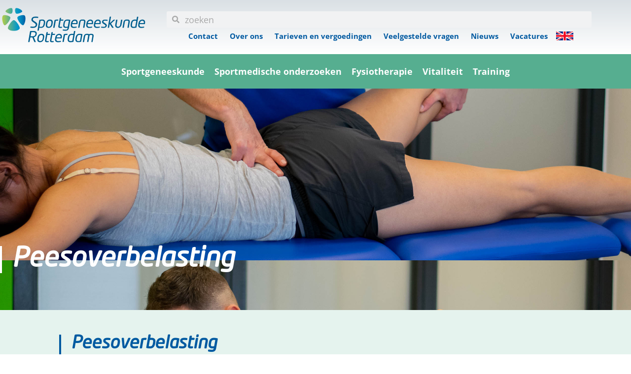

--- FILE ---
content_type: text/html; charset=UTF-8
request_url: https://sportgeneeskunderotterdam.nl/sportgeneeskunde/revalidatie/peesoverbelasting/
body_size: 37462
content:
<!doctype html>
<html lang="nl-NL">
<head>
<meta name="viewport" content="width=device-width, initial-scale=1.0">
<meta charset="UTF-8">
<meta name='robots' content='index, follow, max-image-preview:large, max-snippet:-1, max-video-preview:-1' />
<meta name="description" content="Heb jij last van peesoverbelasting? Sportgeneeskunde Rotterdam biedt een revalidatietraject voor peesoverblasting. Lees meer!" />
<meta property="og:locale" content="nl_NL" />
<meta property="og:type" content="article" />
<meta property="og:title" content="Peesoverbelasting | Sportgeneeskunde Rotterdam" />
<meta property="og:description" content="Heb jij last van peesoverbelasting? Sportgeneeskunde Rotterdam biedt een revalidatietraject voor peesoverblasting. Lees meer!" />
<meta property="og:url" content="https://sportgeneeskunderotterdam.nl/sportgeneeskunde/revalidatie/peesoverbelasting/" />
<meta property="og:site_name" content="Sportgeneeskunde Rotterdam" />
<meta property="article:modified_time" content="2025-08-05T12:53:10+00:00" />
<meta property="og:image" content="https://sportgeneeskunderotterdam.nl/wp-content/uploads/2023/07/SGR-WEBSITE-13.jpg" />
<meta property="og:image:width" content="1681" />
<meta property="og:image:height" content="2500" />
<meta property="og:image:type" content="image/jpeg" />
<meta name="twitter:card" content="summary_large_image" />
<meta name="twitter:label1" content="Geschatte leestijd" />
<meta name="twitter:data1" content="3 minuten" />
<meta name="generator" content="WordPress 6.9" />
<meta name="generator" content="Elementor 3.34.2; features: e_font_icon_svg, additional_custom_breakpoints; settings: css_print_method-external, google_font-enabled, font_display-swap">
<meta name="msapplication-TileImage" content="https://sportgeneeskunderotterdam.nl/wp-content/uploads/2023/10/SGR_Icon_FC.png" />



<script id="bv-lazyload-iframe" data-cfasync="false" bv-exclude="true">var __defProp=Object.defineProperty;var __name=(target,value)=>__defProp(target,"name",{value,configurable:!0});var bv_load_iframe_on_user_action=!0,bv_iframe_lazyload_events=["mousemove","click","keydown","wheel","touchmove","touchend"],bv_load_event_executed=!1,bv_user_action_performed=!1;window.addEventListener("load",()=>{bv_load_event_executed=!0,handle_lazyload_iframes()});for(const event of bv_iframe_lazyload_events)window.addEventListener(event,handle_lazyload_events,{once:!0});function handle_lazyload_events(){for(const event of bv_iframe_lazyload_events)window.removeEventListener(event,handle_lazyload_events);bv_user_action_performed=!0,handle_lazyload_iframes()}__name(handle_lazyload_events,"handle_lazyload_events");function set_iframe_element_src(iframe_element){let src_value=iframe_element.getAttribute("bv-data-src");src_value?(src_value.includes("autoplay=1")&&(src_value+="&mute=1"),iframe_element.setAttribute("src",src_value)):console.log("IFRAME_SRC_NOT_FOUND : "+entry)}__name(set_iframe_element_src,"set_iframe_element_src");function handle_lazyload_iframes(){if(!bv_load_iframe_on_user_action&&bv_load_event_executed||bv_load_iframe_on_user_action&&bv_user_action_performed&&bv_load_event_executed)if("IntersectionObserver"in window){let handleIframes2=function(entries){entries.map(entry2=>{entry2.isIntersecting&&(set_iframe_element_src(entry2.target),iframe_observer.unobserve(entry2.target))})};var handleIframes=handleIframes2;__name(handleIframes2,"handleIframes");const iframe_observer=new IntersectionObserver(handleIframes2);document.querySelectorAll(".bv-lazyload-iframe").forEach(iframe_element=>{iframe_observer.observe(iframe_element)})}else document.querySelectorAll(".bv-lazyload-iframe").forEach(iframe_element=>{set_iframe_element_src(iframe_element)})}__name(handle_lazyload_iframes,"handle_lazyload_iframes");
</script>

<script id="bv-lazyload-images" data-cfasync="false" bv-exclude="true">var __defProp=Object.defineProperty;var __name=(target,value)=>__defProp(target,"name",{value,configurable:!0});var bv_lazyload_event_listener="load",bv_lazyload_events=["mousemove","click","keydown","wheel","touchmove","touchend"],bv_use_srcset_attr=!1,bv_style_observer,img_observer,picture_lazy_observer;bv_lazyload_event_listener=="load"?window.addEventListener("load",event=>{handle_lazyload_images()}):bv_lazyload_event_listener=="readystatechange"&&document.addEventListener("readystatechange",event=>{document.readyState==="interactive"&&handle_lazyload_images()});function add_lazyload_image_event_listeners(handle_lazyload_images2){bv_lazyload_events.forEach(function(event){document.addEventListener(event,handle_lazyload_images2,!0)})}__name(add_lazyload_image_event_listeners,"add_lazyload_image_event_listeners");function remove_lazyload_image_event_listeners(){bv_lazyload_events.forEach(function(event){document.removeEventListener(event,handle_lazyload_images,!0)})}__name(remove_lazyload_image_event_listeners,"remove_lazyload_image_event_listeners");function bv_replace_lazyloaded_image_url(element2){let src_value=element2.getAttribute("bv-data-src"),srcset_value=element2.getAttribute("bv-data-srcset"),currentSrc=element2.getAttribute("src");currentSrc&&currentSrc.startsWith("data:image/svg+xml")&&(bv_use_srcset_attr&&srcset_value&&element2.setAttribute("srcset",srcset_value),src_value&&element2.setAttribute("src",src_value))}__name(bv_replace_lazyloaded_image_url,"bv_replace_lazyloaded_image_url");function bv_replace_inline_style_image_url(element2){let bv_style_attr=element2.getAttribute("bv-data-style");if(console.log(bv_style_attr),bv_style_attr){let currentStyles=element2.getAttribute("style")||"",newStyle=currentStyles+(currentStyles?";":"")+bv_style_attr;element2.setAttribute("style",newStyle)}else console.log("BV_STYLE_ATTRIBUTE_NOT_FOUND : "+entry)}__name(bv_replace_inline_style_image_url,"bv_replace_inline_style_image_url");function handleLazyloadImages(entries){entries.map(entry2=>{entry2.isIntersecting&&(bv_replace_lazyloaded_image_url(entry2.target),img_observer.unobserve(entry2.target))})}__name(handleLazyloadImages,"handleLazyloadImages");function handleOnscreenInlineStyleImages(entries){entries.map(entry2=>{entry2.isIntersecting&&(bv_replace_inline_style_image_url(entry2.target),bv_style_observer.unobserve(entry2.target))})}__name(handleOnscreenInlineStyleImages,"handleOnscreenInlineStyleImages");function handlePictureTags(entries){entries.map(entry2=>{entry2.isIntersecting&&(bv_replace_picture_tag_url(entry2.target),picture_lazy_observer.unobserve(entry2.target))})}__name(handlePictureTags,"handlePictureTags");function bv_replace_picture_tag_url(element2){const child_elements=element2.children;for(let i=0;i<child_elements.length;i++){let child_elem=child_elements[i],_srcset=child_elem.getAttribute("bv-data-srcset"),_src=child_elem.getAttribute("bv-data-src");_srcset&&child_elem.setAttribute("srcset",_srcset),_src&&child_elem.setAttribute("src",_src),bv_replace_picture_tag_url(child_elem)}}__name(bv_replace_picture_tag_url,"bv_replace_picture_tag_url"),"IntersectionObserver"in window&&(bv_style_observer=new IntersectionObserver(handleOnscreenInlineStyleImages),img_observer=new IntersectionObserver(handleLazyloadImages),picture_lazy_observer=new IntersectionObserver(handlePictureTags));function handle_lazyload_images(){"IntersectionObserver"in window?(document.querySelectorAll(".bv-lazyload-bg-style").forEach(target_element=>{bv_style_observer.observe(target_element)}),document.querySelectorAll(".bv-lazyload-tag-img").forEach(img_element=>{img_observer.observe(img_element)}),document.querySelectorAll(".bv-lazyload-picture").forEach(picture_element=>{picture_lazy_observer.observe(picture_element)})):(document.querySelectorAll(".bv-lazyload-bg-style").forEach(target_element=>{bv_replace_inline_style_image_url(target_element)}),document.querySelectorAll(".bv-lazyload-tag-img").forEach(target_element=>{bv_replace_lazyloaded_image_url(target_element)}),document.querySelectorAll(".bv-lazyload-picture").forEach(picture_element=>{bv_replace_picture_tag_url(element)}))}__name(handle_lazyload_images,"handle_lazyload_images");
</script>

<script id="bv-dl-scripts-list" data-cfasync="false" bv-exclude="true">
var scriptAttrs = [{"attrs":{"type":"text\/javascript","data-cookieconsent":"ignore","defer":true,"data-cfasync":"false","bv_inline_delayed":true,"async":false},"bv_unique_id":"VR3l3gDIv6FIKv7rE1i5","reference":0},{"attrs":{"type":"text\/javascript","data-cookieconsent":"ignore","defer":true,"data-cfasync":"false","bv_inline_delayed":true,"async":false},"bv_unique_id":"wYj60iKB4oto6TRkddKU","reference":1},{"attrs":{"type":"text\/javascript","id":"Cookiebot","src":"https:\/\/consent.cookiebot.com\/uc.js","data-implementation":"wp","data-cbid":"082468b7-438d-40f6-8ca1-5109dae4f31f","data-layer-name":"dataLayer","data-culture":"NL","data-blockingmode":"auto","defer":true,"data-cfasync":"false","async":false,"bv_inline_delayed":false},"bv_unique_id":"wkxcp1PXj7KUWyGRuCfS","reference":2},{"attrs":{"src":"\/\/www.googletagmanager.com\/gtag\/js?id=G-0GFF99EG5T","data-cfasync":"false","data-wpfc-render":"false","defer":true,"async":false,"bv_inline_delayed":false},"bv_unique_id":"vZQvlcnDQj7VSvdnBDKm","reference":3},{"attrs":{"data-cfasync":"false","data-wpfc-render":"false","defer":true,"bv_inline_delayed":true,"type":"text\/javascript","async":false},"bv_unique_id":"PyThmuUkdKq2F93WDLJa","reference":4},{"attrs":{"id":"jquery-core-js-extra","defer":true,"data-cfasync":"false","bv_inline_delayed":true,"type":"text\/javascript","async":false},"bv_unique_id":"VdgLv011zxPMOGmV1u9P","reference":5},{"attrs":{"src":"https:\/\/sportgeneeskunderotterdam.nl\/wp-content\/uploads\/al_opt_content\/SCRIPT\/sportgeneeskunderotterdam.nl\/.\/wp-includes\/js\/jquery\/696f548ddb888a743ecb24c8\/696f548ddb888a743ecb24c8-16cb9084c573484b0cbcd8b282b41204_jquery.min.js?ver=3.7.1","id":"jquery-core-js","defer":true,"data-cfasync":"false","async":false,"bv_inline_delayed":false},"bv_unique_id":"ADDNpDKXDKtL7YYglmy8","reference":6},{"attrs":{"src":"https:\/\/sportgeneeskunderotterdam.nl\/wp-content\/uploads\/al_opt_content\/SCRIPT\/sportgeneeskunderotterdam.nl\/.\/wp-includes\/js\/jquery\/696f548ddb888a743ecb24c8\/696f548ddb888a743ecb24c8-9ffeb32e2d9efbf8f70caabded242267_jquery-migrate.min.js?ver=3.4.1","id":"jquery-migrate-js","defer":true,"data-cfasync":"false","async":false,"bv_inline_delayed":false},"bv_unique_id":"s56CwNYq2FK264qCBDpx","reference":7},{"attrs":{"src":"https:\/\/sportgeneeskunderotterdam.nl\/wp-content\/uploads\/al_opt_content\/SCRIPT\/sportgeneeskunderotterdam.nl\/.\/wp-content\/plugins\/google-analytics-for-wordpress\/assets\/js\/696f548ddb888a743ecb24c8\/696f548ddb888a743ecb24c8-c0b1556b9e1a9994fd779ceaffe12c9b_frontend-gtag.min.js?ver=9.11.1","id":"monsterinsights-frontend-script-js","data-wp-strategy":"async","defer":true,"data-cfasync":"false","async":false,"bv_inline_delayed":false},"bv_unique_id":"0viCb3VsiSQHKx935YcA","reference":8},{"attrs":{"data-cfasync":"false","data-wpfc-render":"false","id":"monsterinsights-frontend-script-js-extra","defer":true,"bv_inline_delayed":true,"type":"text\/javascript","async":false},"bv_unique_id":"TpWwbjweet0FtCQFRGvZ","reference":9},{"attrs":{"src":"https:\/\/sportgeneeskunderotterdam.nl\/wp-content\/uploads\/al_opt_content\/SCRIPT\/sportgeneeskunderotterdam.nl\/.\/wp-content\/plugins\/elementor\/assets\/lib\/font-awesome\/js\/696f548ddb888a743ecb24c8\/696f548ddb888a743ecb24c8-ef17c8ffc514d7418b4bec001b8473fb_v4-shims.min.js?ver=3.34.2","id":"font-awesome-4-shim-js","defer":true,"data-cfasync":"false","async":false,"bv_inline_delayed":false},"bv_unique_id":"RO3O9ZVvn5oMEHjEvYzv","reference":10},{"attrs":{"data-cookieconsent":"ignore","defer":true,"data-cfasync":"false","bv_inline_delayed":true,"type":"text\/javascript","async":false},"bv_unique_id":"KZIA3IFtB4UOgebiA9K6","reference":11},{"attrs":{"defer":true,"data-cfasync":"false","bv_inline_delayed":true,"type":"text\/javascript","async":false},"bv_unique_id":"6C6QnfoycHa8a4sZIfZI","reference":12},{"attrs":{"type":"text\/javascript","defer":true,"data-cfasync":"false","bv_inline_delayed":true,"async":false},"bv_unique_id":"nlRyq6hrWMVbkTQ1CLIS","reference":13},{"attrs":{"defer":true,"data-cfasync":"false","bv_inline_delayed":true,"type":"text\/javascript","async":false},"bv_unique_id":"nRvaDoNgEzQh3qEG1SpE","reference":14},{"attrs":{"src":"https:\/\/sportgeneeskunderotterdam.nl\/wp-content\/uploads\/al_opt_content\/SCRIPT\/sportgeneeskunderotterdam.nl\/.\/wp-content\/themes\/hello-elementor\/assets\/js\/696f548ddb888a743ecb24c8\/696f548ddb888a743ecb24c8-1d18b2ccd0ac9b96603ea918df33ae9f_hello-frontend.js?ver=3.4.5","id":"hello-theme-frontend-js","defer":true,"data-cfasync":"false","async":false,"bv_inline_delayed":false},"bv_unique_id":"lh4Jmz8uQ5O2lTBMycj3","reference":15},{"attrs":{"src":"https:\/\/sportgeneeskunderotterdam.nl\/wp-content\/uploads\/al_opt_content\/SCRIPT\/sportgeneeskunderotterdam.nl\/.\/wp-content\/plugins\/elementor\/assets\/js\/696f548ddb888a743ecb24c8\/696f548ddb888a743ecb24c8-8677d8dfcc987f7d42b832b5ec35587d_webpack.runtime.min.js?ver=3.34.2","id":"elementor-webpack-runtime-js","defer":true,"data-cfasync":"false","async":false,"bv_inline_delayed":false},"bv_unique_id":"2ckT9T3AKS2CK9B8e9Jc","reference":16},{"attrs":{"src":"https:\/\/sportgeneeskunderotterdam.nl\/wp-content\/uploads\/al_opt_content\/SCRIPT\/sportgeneeskunderotterdam.nl\/.\/wp-content\/plugins\/elementor\/assets\/js\/696f548ddb888a743ecb24c8\/696f548ddb888a743ecb24c8-cc652293888c3dbd38694738dc45eed3_frontend-modules.min.js?ver=3.34.2","id":"elementor-frontend-modules-js","defer":true,"data-cfasync":"false","async":false,"bv_inline_delayed":false},"bv_unique_id":"T4KF5ReStaWi0bibCxMZ","reference":17},{"attrs":{"src":"https:\/\/sportgeneeskunderotterdam.nl\/wp-content\/uploads\/al_opt_content\/SCRIPT\/sportgeneeskunderotterdam.nl\/.\/wp-includes\/js\/jquery\/ui\/696f548ddb888a743ecb24c8\/696f548ddb888a743ecb24c8-da215ae12b95b3aeeb2047667016c7f8_core.min.js?ver=1.13.3","id":"jquery-ui-core-js","defer":true,"data-cfasync":"false","async":false,"bv_inline_delayed":false},"bv_unique_id":"90RPyROWPIdLj77cdpDK","reference":18},{"attrs":{"id":"elementor-frontend-js-extra","defer":true,"data-cfasync":"false","bv_inline_delayed":true,"type":"text\/javascript","async":false},"bv_unique_id":"TXf4tTOKqcR6QC8V0EHq","reference":19},{"attrs":{"id":"elementor-frontend-js-before","defer":true,"data-cfasync":"false","bv_inline_delayed":true,"type":"text\/javascript","async":false},"bv_unique_id":"p5pJK6s0KYtNPiddk6iR","reference":20},{"attrs":{"src":"https:\/\/sportgeneeskunderotterdam.nl\/wp-content\/uploads\/al_opt_content\/SCRIPT\/sportgeneeskunderotterdam.nl\/.\/wp-content\/plugins\/elementor\/assets\/js\/696f548ddb888a743ecb24c8\/696f548ddb888a743ecb24c8-ceb183b138eac316a5cb0741ec23696a_frontend.min.js?ver=3.34.2","id":"elementor-frontend-js","defer":true,"data-cfasync":"false","async":false,"bv_inline_delayed":false},"bv_unique_id":"CkKx7ztnZfeu11LPj2FG","reference":21},{"attrs":{"id":"elementor-frontend-js-after","defer":true,"data-cfasync":"false","bv_inline_delayed":true,"type":"text\/javascript","async":false},"bv_unique_id":"tfZbYFAdUFW6sCBPQRX7","reference":22},{"attrs":{"src":"https:\/\/sportgeneeskunderotterdam.nl\/wp-content\/uploads\/al_opt_content\/SCRIPT\/sportgeneeskunderotterdam.nl\/.\/wp-content\/plugins\/elementor-pro\/assets\/lib\/smartmenus\/696f548ddb888a743ecb24c8\/696f548ddb888a743ecb24c8-9e7c898d1649315173db5d2d8730fb75_jquery.smartmenus.min.js?ver=1.2.1","id":"smartmenus-js","defer":true,"data-cfasync":"false","async":false,"bv_inline_delayed":false},"bv_unique_id":"72z9el628Srej7HhNEeU","reference":23},{"attrs":{"src":"https:\/\/sportgeneeskunderotterdam.nl\/wp-content\/uploads\/al_opt_content\/SCRIPT\/sportgeneeskunderotterdam.nl\/.\/wp-content\/plugins\/powerpack-elements\/assets\/lib\/magnific-popup\/696f548ddb888a743ecb24c8\/696f548ddb888a743ecb24c8-ba6cf724c8bb1cf5b084e79ff230626e_jquery.magnific-popup.min.js?ver=2.2.1","id":"pp-magnific-popup-js","defer":true,"data-cfasync":"false","async":false,"bv_inline_delayed":false},"bv_unique_id":"dof4UF6M6LzoIrdkyE2W","reference":24},{"attrs":{"src":"https:\/\/sportgeneeskunderotterdam.nl\/wp-content\/uploads\/al_opt_content\/SCRIPT\/sportgeneeskunderotterdam.nl\/.\/wp-content\/plugins\/powerpack-elements\/assets\/js\/min\/696f548ddb888a743ecb24c8\/696f548ddb888a743ecb24c8-78cd7334df2edff5bdadc3dd074e5d15_frontend-popup.min.js?ver=2.12.15","id":"pp-popup-js","defer":true,"data-cfasync":"false","async":false,"bv_inline_delayed":false},"bv_unique_id":"zZ9ECnhcZDeiwACf1LVc","reference":25},{"attrs":{"src":"https:\/\/sportgeneeskunderotterdam.nl\/wp-content\/uploads\/al_opt_content\/SCRIPT\/sportgeneeskunderotterdam.nl\/.\/wp-content\/plugins\/elementor-pro\/assets\/js\/696f548ddb888a743ecb24c8\/696f548ddb888a743ecb24c8-4d47033a9992d59efc13c4c2769f1b6f_webpack-pro.runtime.min.js?ver=3.34.1","id":"elementor-pro-webpack-runtime-js","defer":true,"data-cfasync":"false","async":false,"bv_inline_delayed":false},"bv_unique_id":"BpE4XAqzoRGgC5U44Hap","reference":26},{"attrs":{"src":"https:\/\/sportgeneeskunderotterdam.nl\/wp-content\/uploads\/al_opt_content\/SCRIPT\/sportgeneeskunderotterdam.nl\/.\/wp-includes\/js\/dist\/696f548ddb888a743ecb24c8\/696f548ddb888a743ecb24c8-90e932bd9e62583fc494c00498cfe7f5_hooks.min.js?ver=dd5603f07f9220ed27f1","id":"wp-hooks-js","defer":true,"data-cfasync":"false","async":false,"bv_inline_delayed":false},"bv_unique_id":"KfZSZTcXeNtx2sgxTHaa","reference":27},{"attrs":{"src":"https:\/\/sportgeneeskunderotterdam.nl\/wp-content\/uploads\/al_opt_content\/SCRIPT\/sportgeneeskunderotterdam.nl\/.\/wp-includes\/js\/dist\/696f548ddb888a743ecb24c8\/696f548ddb888a743ecb24c8-3a5838d1182eb0b11f5a58bfe26e2529_i18n.min.js?ver=c26c3dc7bed366793375","id":"wp-i18n-js","defer":true,"data-cfasync":"false","async":false,"bv_inline_delayed":false},"bv_unique_id":"wLJlXit6v298IRBZ78yK","reference":28},{"attrs":{"id":"wp-i18n-js-after","defer":true,"data-cfasync":"false","bv_inline_delayed":true,"type":"text\/javascript","async":false},"bv_unique_id":"8d2X4OaQqTk9uYHeot6I","reference":29},{"attrs":{"id":"elementor-pro-frontend-js-before","defer":true,"data-cfasync":"false","bv_inline_delayed":true,"type":"text\/javascript","async":false},"bv_unique_id":"01OqD76RdbPorseEQTpT","reference":30},{"attrs":{"src":"https:\/\/sportgeneeskunderotterdam.nl\/wp-content\/uploads\/al_opt_content\/SCRIPT\/sportgeneeskunderotterdam.nl\/.\/wp-content\/plugins\/elementor-pro\/assets\/js\/696f548ddb888a743ecb24c8\/696f548ddb888a743ecb24c8-2de44f7eef21c6a6f650f0b0dd15f200_frontend.min.js?ver=3.34.1","id":"elementor-pro-frontend-js","defer":true,"data-cfasync":"false","async":false,"bv_inline_delayed":false},"bv_unique_id":"R1Vo6iLCPWORPyR0BIwo","reference":31},{"attrs":{"src":"https:\/\/sportgeneeskunderotterdam.nl\/wp-content\/uploads\/al_opt_content\/SCRIPT\/sportgeneeskunderotterdam.nl\/.\/wp-content\/plugins\/elementor-pro\/assets\/js\/696f548ddb888a743ecb24c8\/696f548ddb888a743ecb24c8-4431d22dee6e14028ff68450cf4d353c_elements-handlers.min.js?ver=3.34.1","id":"pro-elements-handlers-js","defer":true,"data-cfasync":"false","async":false,"bv_inline_delayed":false},"bv_unique_id":"gr2tFgccVv5exqS3AN7x","reference":32},{"attrs":{"src":"https:\/\/sportgeneeskunderotterdam.nl\/wp-content\/uploads\/al_opt_content\/SCRIPT\/sportgeneeskunderotterdam.nl\/.\/wp-content\/plugins\/powerpack-elements\/assets\/lib\/tooltipster\/696f548ddb888a743ecb24c8\/696f548ddb888a743ecb24c8-8f28299628612d857f00ca4cabe23bd9_tooltipster.min.js?ver=2.12.15","id":"pp-tooltipster-js","defer":true,"data-cfasync":"false","async":false,"bv_inline_delayed":false},"bv_unique_id":"3zIZVxEEc0QSrJ9yXSss","reference":33},{"attrs":{"src":"https:\/\/sportgeneeskunderotterdam.nl\/wp-content\/uploads\/al_opt_content\/SCRIPT\/sportgeneeskunderotterdam.nl\/.\/wp-content\/plugins\/powerpack-elements\/assets\/js\/min\/696f548ddb888a743ecb24c8\/696f548ddb888a743ecb24c8-e5ae5fac49ac8179c4b8009ee7e9d4e6_frontend-tooltip.min.js?ver=2.12.15","id":"pp-elements-tooltip-js","defer":true,"data-cfasync":"false","async":false,"bv_inline_delayed":false},"bv_unique_id":"5ev99I9NCI6W2mGQbdXk","reference":34},{"attrs":{"type":"text\/javascript","defer":true,"data-cfasync":"false","bv_inline_delayed":true,"async":false},"bv_unique_id":"p2CftxVMKZlTNhuLTsu4","reference":35},{"attrs":{"type":"module","defer":true,"data-cfasync":"false","bv_inline_delayed":true,"async":false},"bv_unique_id":"hskqdfwxGBBLl71JOVIF","reference":36},{"attrs":{"src":"data:text\/javascript;base64, [base64]","id":"bv-trigger-listener","type":"text\/javascript","defer":true,"async":false},"bv_unique_id":"d6fe9c24159ed4a27d224d91c70f8fdc","reference":100000000}];
</script>
<script id="bv-web-worker" type="javascript/worker" data-cfasync="false" bv-exclude="true">var __defProp=Object.defineProperty;var __name=(target,value)=>__defProp(target,"name",{value,configurable:!0});self.onmessage=function(e){var counter=e.data.fetch_urls.length;e.data.fetch_urls.forEach(function(fetch_url){loadUrl(fetch_url,function(){console.log("DONE: "+fetch_url),counter=counter-1,counter===0&&self.postMessage({status:"SUCCESS"})})})};async function loadUrl(fetch_url,callback){try{var request=new Request(fetch_url,{mode:"no-cors",redirect:"follow"});await fetch(request),callback()}catch(fetchError){console.log("Fetch Error loading URL:",fetchError);try{var xhr=new XMLHttpRequest;xhr.onerror=callback,xhr.onload=callback,xhr.responseType="blob",xhr.open("GET",fetch_url,!0),xhr.send()}catch(xhrError){console.log("XHR Error loading URL:",xhrError),callback()}}}__name(loadUrl,"loadUrl");
</script>
<script id="bv-web-worker-handler" data-cfasync="false" bv-exclude="true">var __defProp=Object.defineProperty;var __name=(target,value)=>__defProp(target,"name",{value,configurable:!0});if(typeof scriptAttrs<"u"&&Array.isArray(scriptAttrs)&&scriptAttrs.length>0){const lastElement=scriptAttrs[scriptAttrs.length-1];if(lastElement.attrs&&lastElement.attrs.id==="bv-trigger-listener"){var bv_custom_ready_state_value="loading";Object.defineProperty(document,"readyState",{get:__name(function(){return bv_custom_ready_state_value},"get"),set:__name(function(){},"set")})}}if(typeof scriptAttrs>"u"||!Array.isArray(scriptAttrs))var scriptAttrs=[];if(typeof linkStyleAttrs>"u"||!Array.isArray(linkStyleAttrs))var linkStyleAttrs=[];function isMobileDevice(){return window.innerWidth<=500}__name(isMobileDevice,"isMobileDevice");var js_dom_loaded=!1;document.addEventListener("DOMContentLoaded",()=>{js_dom_loaded=!0});const EVENTS=["mousemove","click","keydown","wheel","touchmove","touchend"];var scriptUrls=[],styleUrls=[],bvEventCalled=!1,workerFinished=!1,functionExec=!1,scriptsInjected=!1,stylesInjected=!1,bv_load_event_fired=!1,autoInjectTimerStarted=!1;const BV_AUTO_INJECT_ENABLED=!0,BV_DESKTOP_AUTO_INJECT_DELAY=1e3,BV_MOBILE_AUTO_INJECT_DELAY=1e4,BV_WORKER_TIMEOUT_DURATION=3e3;scriptAttrs.forEach((scriptAttr,index)=>{scriptAttr.attrs.src&&!scriptAttr.attrs.src.includes("data:text/javascript")&&(scriptUrls[index]=scriptAttr.attrs.src)}),linkStyleAttrs.forEach((linkAttr,index)=>{styleUrls[index]=linkAttr.attrs.href});var fetchUrls=scriptUrls.concat(styleUrls);function addEventListeners(bvEventHandler2){EVENTS.forEach(function(event){document.addEventListener(event,bvEventFired,!0),document.addEventListener(event,bvEventHandler2,!0)})}__name(addEventListeners,"addEventListeners");function removeEventListeners(){EVENTS.forEach(function(event){document.removeEventListener(event,bvEventHandler,!0)})}__name(removeEventListeners,"removeEventListeners");function bvEventFired(){bvEventCalled||(bvEventCalled=!0,workerFinished=!0)}__name(bvEventFired,"bvEventFired");function bvGetElement(attributes,element){Object.keys(attributes).forEach(function(attr){attr==="async"?element.async=attributes[attr]:attr==="innerHTML"?element.innerHTML=atob(attributes[attr]):element.setAttribute(attr,attributes[attr])})}__name(bvGetElement,"bvGetElement");function bvAddElement(attr,element){var attributes=attr.attrs;if(attributes.bv_inline_delayed){let bvScriptId=attr.bv_unique_id,bvScriptElement=document.querySelector("[bv_unique_id='"+bvScriptId+"']");bvScriptElement?(!attributes.innerHTML&&!attributes.src&&bvScriptElement.textContent.trim()!==""&&(attributes.src="data:text/javascript;base64, "+btoa(unescape(encodeURIComponent(bvScriptElement.textContent)))),bvGetElement(attributes,element),bvScriptElement.after(element)):console.log(`Script not found for ${bvScriptId}`)}else{bvGetElement(attributes,element);var templateId=attr.bv_unique_id,targetElement=document.querySelector("[id='"+templateId+"']");targetElement&&targetElement.after(element)}}__name(bvAddElement,"bvAddElement");function injectStyles(){if(stylesInjected){console.log("Styles already injected, skipping");return}stylesInjected=!0,document.querySelectorAll('style[type="bv_inline_delayed_css"], template[id]').forEach(element=>{if(element.tagName.toLowerCase()==="style"){var new_style=document.createElement("style");new_style.type="text/css",new_style.textContent=element.textContent,element.after(new_style),new_style.parentNode?element.remove():console.log("PARENT NODE NOT FOUND")}else if(element.tagName.toLowerCase()==="template"){var templateId=element.id,linkStyleAttr=linkStyleAttrs.find(attr=>attr.bv_unique_id===templateId);if(linkStyleAttr){var link=document.createElement("link");bvAddElement(linkStyleAttr,link),element.parentNode&&element.parentNode.replaceChild(link,element),console.log("EXTERNAL STYLE ADDED")}else console.log(`No linkStyleAttr found for template ID ${templateId}`)}}),linkStyleAttrs.forEach((linkStyleAttr,index)=>{console.log("STYLE ADDED");var element=document.createElement("link");bvAddElement(linkStyleAttr,element)})}__name(injectStyles,"injectStyles");function injectScripts(){if(scriptsInjected){console.log("Scripts already injected, skipping");return}scriptsInjected=!0;let last_script_element;scriptAttrs.forEach((scriptAttr,index)=>{if(bv_custom_ready_state_value==="loading"&&scriptAttr.attrs&&scriptAttr.attrs.is_first_defer_element===!0)if(last_script_element){const readyStateScript=document.createElement("script");readyStateScript.src="data:text/javascript;base64, "+btoa(unescape(encodeURIComponent("bv_custom_ready_state_value = 'interactive';"))),readyStateScript.async=!1,last_script_element.after(readyStateScript)}else bv_custom_ready_state_value="interactive",console.log('Ready state manually set to "interactive"');console.log("JS ADDED");var element=document.createElement("script");last_script_element=element,bvAddElement(scriptAttr,element)})}__name(injectScripts,"injectScripts");function bvEventHandler(){console.log("EVENT FIRED"),js_dom_loaded&&bvEventCalled&&workerFinished&&!functionExec&&(functionExec=!0,injectStyles(),injectScripts(),removeEventListeners())}__name(bvEventHandler,"bvEventHandler");function autoInjectScriptsAfterLoad(){js_dom_loaded&&workerFinished&&!scriptsInjected&&!stylesInjected&&(console.log("Auto-injecting styles and scripts after timer"),injectStyles(),injectScripts())}__name(autoInjectScriptsAfterLoad,"autoInjectScriptsAfterLoad");function startAutoInjectTimer(){if(BV_AUTO_INJECT_ENABLED&&!autoInjectTimerStarted&&bv_load_event_fired&&!bvEventCalled){autoInjectTimerStarted=!0;var delay=isMobileDevice()?BV_MOBILE_AUTO_INJECT_DELAY:BV_DESKTOP_AUTO_INJECT_DELAY;console.log("Starting auto-inject timer with delay: "+delay+"ms"),setTimeout(function(){autoInjectScriptsAfterLoad()},delay)}}__name(startAutoInjectTimer,"startAutoInjectTimer"),addEventListeners(bvEventHandler);var requestObject=window.URL||window.webkitURL,bvWorker=new Worker(requestObject.createObjectURL(new Blob([document.getElementById("bv-web-worker").textContent],{type:"text/javascript"})));bvWorker.onmessage=function(e){e.data.status==="SUCCESS"&&(console.log("WORKER_FINISHED"),workerFinished=!0,bvEventHandler(),startAutoInjectTimer())},addEventListener("load",()=>{bvEventHandler(),bv_call_fetch_urls(),bv_load_event_fired=!0});function bv_call_fetch_urls(){!bv_load_event_fired&&!workerFinished&&(bvWorker.postMessage({fetch_urls:fetchUrls}),bv_initiate_worker_timer())}__name(bv_call_fetch_urls,"bv_call_fetch_urls"),setTimeout(function(){bv_call_fetch_urls()},5e3);function bv_initiate_worker_timer(){setTimeout(function(){workerFinished||(console.log("WORKER_TIMEDOUT"),workerFinished=!0,bvWorker.terminate()),bvEventHandler(),startAutoInjectTimer()},BV_WORKER_TIMEOUT_DURATION)}__name(bv_initiate_worker_timer,"bv_initiate_worker_timer");
</script>

	
	
	<link rel="profile" href="https://gmpg.org/xfn/11">
	<script type="bv_inline_delayed_js" bv_unique_id="VR3l3gDIv6FIKv7rE1i5" data-cookieconsent="ignore" defer="1" data-cfasync="false" bv_inline_delayed="1" async="">window.dataLayer = window.dataLayer || [];

	function gtag() {
		dataLayer.push(arguments);
	}

	gtag("consent", "default", {
		ad_personalization: "denied",
		ad_storage: "denied",
		ad_user_data: "denied",
		analytics_storage: "denied",
		functionality_storage: "denied",
		personalization_storage: "denied",
		security_storage: "granted",
		wait_for_update: 500,
	});
	gtag("set", "ads_data_redaction", true);</script>
<script type="bv_inline_delayed_js" bv_unique_id="wYj60iKB4oto6TRkddKU" data-cookieconsent="ignore" defer="1" data-cfasync="false" bv_inline_delayed="1" async="">(function (w, d, s, l, i) {
		w[l] = w[l] || [];
		w[l].push({'gtm.start': new Date().getTime(), event: 'gtm.js'});
		var f = d.getElementsByTagName(s)[0], j = d.createElement(s), dl = l !== 'dataLayer' ? '&l=' + l : '';
		j.async = true;
		j.src = 'https://www.googletagmanager.com/gtm.js?id=' + i + dl;
		f.parentNode.insertBefore(j, f);
	})(
		window,
		document,
		'script',
		'dataLayer',
		'G-0GFF99EG5T'
	);</script>
<template id="wkxcp1PXj7KUWyGRuCfS"></template>


	
	<title>Peesoverbelasting | Sportgeneeskunde Rotterdam</title>
	
	<link rel="canonical" href="https://sportgeneeskunderotterdam.nl/sportgeneeskunde/revalidatie/peesoverbelasting/" />
	
	
	
	
	
	
	
	
	
	
	
	
	
	
	<script type="application/ld+json" class="yoast-schema-graph">{"@context":"https://schema.org","@graph":[{"@type":"WebPage","@id":"https://sportgeneeskunderotterdam.nl/sportgeneeskunde/revalidatie/peesoverbelasting/","url":"https://sportgeneeskunderotterdam.nl/sportgeneeskunde/revalidatie/peesoverbelasting/","name":"Peesoverbelasting | Sportgeneeskunde Rotterdam","isPartOf":{"@id":"https://sportgeneeskunderotterdam.nl/#website"},"primaryImageOfPage":{"@id":"https://sportgeneeskunderotterdam.nl/sportgeneeskunde/revalidatie/peesoverbelasting/#primaryimage"},"image":{"@id":"https://sportgeneeskunderotterdam.nl/sportgeneeskunde/revalidatie/peesoverbelasting/#primaryimage"},"thumbnailUrl":"https://sportgeneeskunderotterdam.nl/wp-content/uploads/2023/07/SGR-WEBSITE-13-202x300.jpg","datePublished":"2023-09-19T08:24:20+00:00","dateModified":"2025-08-05T12:53:10+00:00","description":"Heb jij last van peesoverbelasting? Sportgeneeskunde Rotterdam biedt een revalidatietraject voor peesoverblasting. Lees meer!","breadcrumb":{"@id":"https://sportgeneeskunderotterdam.nl/sportgeneeskunde/revalidatie/peesoverbelasting/#breadcrumb"},"inLanguage":"nl-NL","potentialAction":[{"@type":"ReadAction","target":["https://sportgeneeskunderotterdam.nl/sportgeneeskunde/revalidatie/peesoverbelasting/"]}]},{"@type":"ImageObject","inLanguage":"nl-NL","@id":"https://sportgeneeskunderotterdam.nl/sportgeneeskunde/revalidatie/peesoverbelasting/#primaryimage","url":"https://sportgeneeskunderotterdam.nl/wp-content/uploads/2023/07/SGR-WEBSITE-13.jpg","contentUrl":"https://sportgeneeskunderotterdam.nl/wp-content/uploads/2023/07/SGR-WEBSITE-13.jpg","width":1681,"height":2500},{"@type":"BreadcrumbList","@id":"https://sportgeneeskunderotterdam.nl/sportgeneeskunde/revalidatie/peesoverbelasting/#breadcrumb","itemListElement":[{"@type":"ListItem","position":1,"name":"Home","item":"https://sportgeneeskunderotterdam.nl/"},{"@type":"ListItem","position":2,"name":"Sportgeneeskunde","item":"https://sportgeneeskunderotterdam.nl/sportgeneeskunde/"},{"@type":"ListItem","position":3,"name":"Revalidatie","item":"https://sportgeneeskunderotterdam.nl/sportgeneeskunde/revalidatie/"},{"@type":"ListItem","position":4,"name":"Peesoverbelasting"}]},{"@type":"WebSite","@id":"https://sportgeneeskunderotterdam.nl/#website","url":"https://sportgeneeskunderotterdam.nl/","name":"Sportgeneeskunde Rotterdam","description":"Multidisciplinair centrum voor beweegzorg","publisher":{"@id":"https://sportgeneeskunderotterdam.nl/#organization"},"potentialAction":[{"@type":"SearchAction","target":{"@type":"EntryPoint","urlTemplate":"https://sportgeneeskunderotterdam.nl/?s={search_term_string}"},"query-input":{"@type":"PropertyValueSpecification","valueRequired":true,"valueName":"search_term_string"}}],"inLanguage":"nl-NL"},{"@type":"Organization","@id":"https://sportgeneeskunderotterdam.nl/#organization","name":"Sportgeneeskunde Rotterdam","url":"https://sportgeneeskunderotterdam.nl/","logo":{"@type":"ImageObject","inLanguage":"nl-NL","@id":"https://sportgeneeskunderotterdam.nl/#/schema/logo/image/","url":"https://sportgeneeskunderotterdam.nl/wp-content/uploads/2023/05/logo.svg","contentUrl":"https://sportgeneeskunderotterdam.nl/wp-content/uploads/2023/05/logo.svg","caption":"Sportgeneeskunde Rotterdam"},"image":{"@id":"https://sportgeneeskunderotterdam.nl/#/schema/logo/image/"}}]}</script>
	


<link rel="alternate" type="application/rss+xml" title="Sportgeneeskunde Rotterdam &raquo; feed" href="https://sportgeneeskunderotterdam.nl/feed/" />
<link rel="alternate" type="application/rss+xml" title="Sportgeneeskunde Rotterdam &raquo; reacties feed" href="https://sportgeneeskunderotterdam.nl/comments/feed/" />
<link rel="alternate" title="oEmbed (JSON)" type="application/json+oembed" href="https://sportgeneeskunderotterdam.nl/wp-json/oembed/1.0/embed?url=https%3A%2F%2Fsportgeneeskunderotterdam.nl%2Fsportgeneeskunde%2Frevalidatie%2Fpeesoverbelasting%2F" />
<link rel="alternate" title="oEmbed (XML)" type="text/xml+oembed" href="https://sportgeneeskunderotterdam.nl/wp-json/oembed/1.0/embed?url=https%3A%2F%2Fsportgeneeskunderotterdam.nl%2Fsportgeneeskunde%2Frevalidatie%2Fpeesoverbelasting%2F&#038;format=xml" />
		
							<template id="vZQvlcnDQj7VSvdnBDKm"></template>
			<script type="bv_inline_delayed_js" bv_unique_id="PyThmuUkdKq2F93WDLJa" data-cfasync="false" data-wpfc-render="false" defer="1" bv_inline_delayed="1" async="">var mi_version = '9.11.1';
				var mi_track_user = true;
				var mi_no_track_reason = '';
								var MonsterInsightsDefaultLocations = {"page_location":"https:\/\/sportgeneeskunderotterdam.nl\/sportgeneeskunde\/revalidatie\/peesoverbelasting\/"};
								if ( typeof MonsterInsightsPrivacyGuardFilter === 'function' ) {
					var MonsterInsightsLocations = (typeof MonsterInsightsExcludeQuery === 'object') ? MonsterInsightsPrivacyGuardFilter( MonsterInsightsExcludeQuery ) : MonsterInsightsPrivacyGuardFilter( MonsterInsightsDefaultLocations );
				} else {
					var MonsterInsightsLocations = (typeof MonsterInsightsExcludeQuery === 'object') ? MonsterInsightsExcludeQuery : MonsterInsightsDefaultLocations;
				}

								var disableStrs = [
										'ga-disable-G-0GFF99EG5T',
									];

				/* Function to detect opted out users */
				function __gtagTrackerIsOptedOut() {
					for (var index = 0; index < disableStrs.length; index++) {
						if (document.cookie.indexOf(disableStrs[index] + '=true') > -1) {
							return true;
						}
					}

					return false;
				}

				/* Disable tracking if the opt-out cookie exists. */
				if (__gtagTrackerIsOptedOut()) {
					for (var index = 0; index < disableStrs.length; index++) {
						window[disableStrs[index]] = true;
					}
				}

				/* Opt-out function */
				function __gtagTrackerOptout() {
					for (var index = 0; index < disableStrs.length; index++) {
						document.cookie = disableStrs[index] + '=true; expires=Thu, 31 Dec 2099 23:59:59 UTC; path=/';
						window[disableStrs[index]] = true;
					}
				}

				if ('undefined' === typeof gaOptout) {
					function gaOptout() {
						__gtagTrackerOptout();
					}
				}
								window.dataLayer = window.dataLayer || [];

				window.MonsterInsightsDualTracker = {
					helpers: {},
					trackers: {},
				};
				if (mi_track_user) {
					function __gtagDataLayer() {
						dataLayer.push(arguments);
					}

					function __gtagTracker(type, name, parameters) {
						if (!parameters) {
							parameters = {};
						}

						if (parameters.send_to) {
							__gtagDataLayer.apply(null, arguments);
							return;
						}

						if (type === 'event') {
														parameters.send_to = monsterinsights_frontend.v4_id;
							var hookName = name;
							if (typeof parameters['event_category'] !== 'undefined') {
								hookName = parameters['event_category'] + ':' + name;
							}

							if (typeof MonsterInsightsDualTracker.trackers[hookName] !== 'undefined') {
								MonsterInsightsDualTracker.trackers[hookName](parameters);
							} else {
								__gtagDataLayer('event', name, parameters);
							}
							
						} else {
							__gtagDataLayer.apply(null, arguments);
						}
					}

					__gtagTracker('js', new Date());
					__gtagTracker('set', {
						'developer_id.dZGIzZG': true,
											});
					if ( MonsterInsightsLocations.page_location ) {
						__gtagTracker('set', MonsterInsightsLocations);
					}
										__gtagTracker('config', 'G-0GFF99EG5T', {"forceSSL":"true","link_attribution":"true"} );
										window.gtag = __gtagTracker;										(function () {
						/* https://developers.google.com/analytics/devguides/collection/analyticsjs/ */
						/* ga and __gaTracker compatibility shim. */
						var noopfn = function () {
							return null;
						};
						var newtracker = function () {
							return new Tracker();
						};
						var Tracker = function () {
							return null;
						};
						var p = Tracker.prototype;
						p.get = noopfn;
						p.set = noopfn;
						p.send = function () {
							var args = Array.prototype.slice.call(arguments);
							args.unshift('send');
							__gaTracker.apply(null, args);
						};
						var __gaTracker = function () {
							var len = arguments.length;
							if (len === 0) {
								return;
							}
							var f = arguments[len - 1];
							if (typeof f !== 'object' || f === null || typeof f.hitCallback !== 'function') {
								if ('send' === arguments[0]) {
									var hitConverted, hitObject = false, action;
									if ('event' === arguments[1]) {
										if ('undefined' !== typeof arguments[3]) {
											hitObject = {
												'eventAction': arguments[3],
												'eventCategory': arguments[2],
												'eventLabel': arguments[4],
												'value': arguments[5] ? arguments[5] : 1,
											}
										}
									}
									if ('pageview' === arguments[1]) {
										if ('undefined' !== typeof arguments[2]) {
											hitObject = {
												'eventAction': 'page_view',
												'page_path': arguments[2],
											}
										}
									}
									if (typeof arguments[2] === 'object') {
										hitObject = arguments[2];
									}
									if (typeof arguments[5] === 'object') {
										Object.assign(hitObject, arguments[5]);
									}
									if ('undefined' !== typeof arguments[1].hitType) {
										hitObject = arguments[1];
										if ('pageview' === hitObject.hitType) {
											hitObject.eventAction = 'page_view';
										}
									}
									if (hitObject) {
										action = 'timing' === arguments[1].hitType ? 'timing_complete' : hitObject.eventAction;
										hitConverted = mapArgs(hitObject);
										__gtagTracker('event', action, hitConverted);
									}
								}
								return;
							}

							function mapArgs(args) {
								var arg, hit = {};
								var gaMap = {
									'eventCategory': 'event_category',
									'eventAction': 'event_action',
									'eventLabel': 'event_label',
									'eventValue': 'event_value',
									'nonInteraction': 'non_interaction',
									'timingCategory': 'event_category',
									'timingVar': 'name',
									'timingValue': 'value',
									'timingLabel': 'event_label',
									'page': 'page_path',
									'location': 'page_location',
									'title': 'page_title',
									'referrer' : 'page_referrer',
								};
								for (arg in args) {
																		if (!(!args.hasOwnProperty(arg) || !gaMap.hasOwnProperty(arg))) {
										hit[gaMap[arg]] = args[arg];
									} else {
										hit[arg] = args[arg];
									}
								}
								return hit;
							}

							try {
								f.hitCallback();
							} catch (ex) {
							}
						};
						__gaTracker.create = newtracker;
						__gaTracker.getByName = newtracker;
						__gaTracker.getAll = function () {
							return [];
						};
						__gaTracker.remove = noopfn;
						__gaTracker.loaded = true;
						window['__gaTracker'] = __gaTracker;
					})();
									} else {
										console.log("");
					(function () {
						function __gtagTracker() {
							return null;
						}

						window['__gtagTracker'] = __gtagTracker;
						window['gtag'] = __gtagTracker;
					})();
									}</script>
							
		<style id='wp-img-auto-sizes-contain-inline-css'>
img:is([sizes=auto i],[sizes^="auto," i]){contain-intrinsic-size:3000px 1500px}
/*# sourceURL=wp-img-auto-sizes-contain-inline-css */
</style>
<style id='wp-emoji-styles-inline-css'>

	img.wp-smiley, img.emoji {
		display: inline !important;
		border: none !important;
		box-shadow: none !important;
		height: 1em !important;
		width: 1em !important;
		margin: 0 0.07em !important;
		vertical-align: -0.1em !important;
		background: none !important;
		padding: 0 !important;
	}
/*# sourceURL=wp-emoji-styles-inline-css */
</style>
<style id='global-styles-inline-css'>
:root{--wp--preset--aspect-ratio--square: 1;--wp--preset--aspect-ratio--4-3: 4/3;--wp--preset--aspect-ratio--3-4: 3/4;--wp--preset--aspect-ratio--3-2: 3/2;--wp--preset--aspect-ratio--2-3: 2/3;--wp--preset--aspect-ratio--16-9: 16/9;--wp--preset--aspect-ratio--9-16: 9/16;--wp--preset--color--black: #000000;--wp--preset--color--cyan-bluish-gray: #abb8c3;--wp--preset--color--white: #ffffff;--wp--preset--color--pale-pink: #f78da7;--wp--preset--color--vivid-red: #cf2e2e;--wp--preset--color--luminous-vivid-orange: #ff6900;--wp--preset--color--luminous-vivid-amber: #fcb900;--wp--preset--color--light-green-cyan: #7bdcb5;--wp--preset--color--vivid-green-cyan: #00d084;--wp--preset--color--pale-cyan-blue: #8ed1fc;--wp--preset--color--vivid-cyan-blue: #0693e3;--wp--preset--color--vivid-purple: #9b51e0;--wp--preset--gradient--vivid-cyan-blue-to-vivid-purple: linear-gradient(135deg,rgb(6,147,227) 0%,rgb(155,81,224) 100%);--wp--preset--gradient--light-green-cyan-to-vivid-green-cyan: linear-gradient(135deg,rgb(122,220,180) 0%,rgb(0,208,130) 100%);--wp--preset--gradient--luminous-vivid-amber-to-luminous-vivid-orange: linear-gradient(135deg,rgb(252,185,0) 0%,rgb(255,105,0) 100%);--wp--preset--gradient--luminous-vivid-orange-to-vivid-red: linear-gradient(135deg,rgb(255,105,0) 0%,rgb(207,46,46) 100%);--wp--preset--gradient--very-light-gray-to-cyan-bluish-gray: linear-gradient(135deg,rgb(238,238,238) 0%,rgb(169,184,195) 100%);--wp--preset--gradient--cool-to-warm-spectrum: linear-gradient(135deg,rgb(74,234,220) 0%,rgb(151,120,209) 20%,rgb(207,42,186) 40%,rgb(238,44,130) 60%,rgb(251,105,98) 80%,rgb(254,248,76) 100%);--wp--preset--gradient--blush-light-purple: linear-gradient(135deg,rgb(255,206,236) 0%,rgb(152,150,240) 100%);--wp--preset--gradient--blush-bordeaux: linear-gradient(135deg,rgb(254,205,165) 0%,rgb(254,45,45) 50%,rgb(107,0,62) 100%);--wp--preset--gradient--luminous-dusk: linear-gradient(135deg,rgb(255,203,112) 0%,rgb(199,81,192) 50%,rgb(65,88,208) 100%);--wp--preset--gradient--pale-ocean: linear-gradient(135deg,rgb(255,245,203) 0%,rgb(182,227,212) 50%,rgb(51,167,181) 100%);--wp--preset--gradient--electric-grass: linear-gradient(135deg,rgb(202,248,128) 0%,rgb(113,206,126) 100%);--wp--preset--gradient--midnight: linear-gradient(135deg,rgb(2,3,129) 0%,rgb(40,116,252) 100%);--wp--preset--font-size--small: 13px;--wp--preset--font-size--medium: 20px;--wp--preset--font-size--large: 36px;--wp--preset--font-size--x-large: 42px;--wp--preset--spacing--20: 0.44rem;--wp--preset--spacing--30: 0.67rem;--wp--preset--spacing--40: 1rem;--wp--preset--spacing--50: 1.5rem;--wp--preset--spacing--60: 2.25rem;--wp--preset--spacing--70: 3.38rem;--wp--preset--spacing--80: 5.06rem;--wp--preset--shadow--natural: 6px 6px 9px rgba(0, 0, 0, 0.2);--wp--preset--shadow--deep: 12px 12px 50px rgba(0, 0, 0, 0.4);--wp--preset--shadow--sharp: 6px 6px 0px rgba(0, 0, 0, 0.2);--wp--preset--shadow--outlined: 6px 6px 0px -3px rgb(255, 255, 255), 6px 6px rgb(0, 0, 0);--wp--preset--shadow--crisp: 6px 6px 0px rgb(0, 0, 0);}:root { --wp--style--global--content-size: 800px;--wp--style--global--wide-size: 1200px; }:where(body) { margin: 0; }.wp-site-blocks > .alignleft { float: left; margin-right: 2em; }.wp-site-blocks > .alignright { float: right; margin-left: 2em; }.wp-site-blocks > .aligncenter { justify-content: center; margin-left: auto; margin-right: auto; }:where(.wp-site-blocks) > * { margin-block-start: 24px; margin-block-end: 0; }:where(.wp-site-blocks) > :first-child { margin-block-start: 0; }:where(.wp-site-blocks) > :last-child { margin-block-end: 0; }:root { --wp--style--block-gap: 24px; }:root :where(.is-layout-flow) > :first-child{margin-block-start: 0;}:root :where(.is-layout-flow) > :last-child{margin-block-end: 0;}:root :where(.is-layout-flow) > *{margin-block-start: 24px;margin-block-end: 0;}:root :where(.is-layout-constrained) > :first-child{margin-block-start: 0;}:root :where(.is-layout-constrained) > :last-child{margin-block-end: 0;}:root :where(.is-layout-constrained) > *{margin-block-start: 24px;margin-block-end: 0;}:root :where(.is-layout-flex){gap: 24px;}:root :where(.is-layout-grid){gap: 24px;}.is-layout-flow > .alignleft{float: left;margin-inline-start: 0;margin-inline-end: 2em;}.is-layout-flow > .alignright{float: right;margin-inline-start: 2em;margin-inline-end: 0;}.is-layout-flow > .aligncenter{margin-left: auto !important;margin-right: auto !important;}.is-layout-constrained > .alignleft{float: left;margin-inline-start: 0;margin-inline-end: 2em;}.is-layout-constrained > .alignright{float: right;margin-inline-start: 2em;margin-inline-end: 0;}.is-layout-constrained > .aligncenter{margin-left: auto !important;margin-right: auto !important;}.is-layout-constrained > :where(:not(.alignleft):not(.alignright):not(.alignfull)){max-width: var(--wp--style--global--content-size);margin-left: auto !important;margin-right: auto !important;}.is-layout-constrained > .alignwide{max-width: var(--wp--style--global--wide-size);}body .is-layout-flex{display: flex;}.is-layout-flex{flex-wrap: wrap;align-items: center;}.is-layout-flex > :is(*, div){margin: 0;}body .is-layout-grid{display: grid;}.is-layout-grid > :is(*, div){margin: 0;}body{padding-top: 0px;padding-right: 0px;padding-bottom: 0px;padding-left: 0px;}a:where(:not(.wp-element-button)){text-decoration: underline;}:root :where(.wp-element-button, .wp-block-button__link){background-color: #32373c;border-width: 0;color: #fff;font-family: inherit;font-size: inherit;font-style: inherit;font-weight: inherit;letter-spacing: inherit;line-height: inherit;padding-top: calc(0.667em + 2px);padding-right: calc(1.333em + 2px);padding-bottom: calc(0.667em + 2px);padding-left: calc(1.333em + 2px);text-decoration: none;text-transform: inherit;}.has-black-color{color: var(--wp--preset--color--black) !important;}.has-cyan-bluish-gray-color{color: var(--wp--preset--color--cyan-bluish-gray) !important;}.has-white-color{color: var(--wp--preset--color--white) !important;}.has-pale-pink-color{color: var(--wp--preset--color--pale-pink) !important;}.has-vivid-red-color{color: var(--wp--preset--color--vivid-red) !important;}.has-luminous-vivid-orange-color{color: var(--wp--preset--color--luminous-vivid-orange) !important;}.has-luminous-vivid-amber-color{color: var(--wp--preset--color--luminous-vivid-amber) !important;}.has-light-green-cyan-color{color: var(--wp--preset--color--light-green-cyan) !important;}.has-vivid-green-cyan-color{color: var(--wp--preset--color--vivid-green-cyan) !important;}.has-pale-cyan-blue-color{color: var(--wp--preset--color--pale-cyan-blue) !important;}.has-vivid-cyan-blue-color{color: var(--wp--preset--color--vivid-cyan-blue) !important;}.has-vivid-purple-color{color: var(--wp--preset--color--vivid-purple) !important;}.has-black-background-color{background-color: var(--wp--preset--color--black) !important;}.has-cyan-bluish-gray-background-color{background-color: var(--wp--preset--color--cyan-bluish-gray) !important;}.has-white-background-color{background-color: var(--wp--preset--color--white) !important;}.has-pale-pink-background-color{background-color: var(--wp--preset--color--pale-pink) !important;}.has-vivid-red-background-color{background-color: var(--wp--preset--color--vivid-red) !important;}.has-luminous-vivid-orange-background-color{background-color: var(--wp--preset--color--luminous-vivid-orange) !important;}.has-luminous-vivid-amber-background-color{background-color: var(--wp--preset--color--luminous-vivid-amber) !important;}.has-light-green-cyan-background-color{background-color: var(--wp--preset--color--light-green-cyan) !important;}.has-vivid-green-cyan-background-color{background-color: var(--wp--preset--color--vivid-green-cyan) !important;}.has-pale-cyan-blue-background-color{background-color: var(--wp--preset--color--pale-cyan-blue) !important;}.has-vivid-cyan-blue-background-color{background-color: var(--wp--preset--color--vivid-cyan-blue) !important;}.has-vivid-purple-background-color{background-color: var(--wp--preset--color--vivid-purple) !important;}.has-black-border-color{border-color: var(--wp--preset--color--black) !important;}.has-cyan-bluish-gray-border-color{border-color: var(--wp--preset--color--cyan-bluish-gray) !important;}.has-white-border-color{border-color: var(--wp--preset--color--white) !important;}.has-pale-pink-border-color{border-color: var(--wp--preset--color--pale-pink) !important;}.has-vivid-red-border-color{border-color: var(--wp--preset--color--vivid-red) !important;}.has-luminous-vivid-orange-border-color{border-color: var(--wp--preset--color--luminous-vivid-orange) !important;}.has-luminous-vivid-amber-border-color{border-color: var(--wp--preset--color--luminous-vivid-amber) !important;}.has-light-green-cyan-border-color{border-color: var(--wp--preset--color--light-green-cyan) !important;}.has-vivid-green-cyan-border-color{border-color: var(--wp--preset--color--vivid-green-cyan) !important;}.has-pale-cyan-blue-border-color{border-color: var(--wp--preset--color--pale-cyan-blue) !important;}.has-vivid-cyan-blue-border-color{border-color: var(--wp--preset--color--vivid-cyan-blue) !important;}.has-vivid-purple-border-color{border-color: var(--wp--preset--color--vivid-purple) !important;}.has-vivid-cyan-blue-to-vivid-purple-gradient-background{background: var(--wp--preset--gradient--vivid-cyan-blue-to-vivid-purple) !important;}.has-light-green-cyan-to-vivid-green-cyan-gradient-background{background: var(--wp--preset--gradient--light-green-cyan-to-vivid-green-cyan) !important;}.has-luminous-vivid-amber-to-luminous-vivid-orange-gradient-background{background: var(--wp--preset--gradient--luminous-vivid-amber-to-luminous-vivid-orange) !important;}.has-luminous-vivid-orange-to-vivid-red-gradient-background{background: var(--wp--preset--gradient--luminous-vivid-orange-to-vivid-red) !important;}.has-very-light-gray-to-cyan-bluish-gray-gradient-background{background: var(--wp--preset--gradient--very-light-gray-to-cyan-bluish-gray) !important;}.has-cool-to-warm-spectrum-gradient-background{background: var(--wp--preset--gradient--cool-to-warm-spectrum) !important;}.has-blush-light-purple-gradient-background{background: var(--wp--preset--gradient--blush-light-purple) !important;}.has-blush-bordeaux-gradient-background{background: var(--wp--preset--gradient--blush-bordeaux) !important;}.has-luminous-dusk-gradient-background{background: var(--wp--preset--gradient--luminous-dusk) !important;}.has-pale-ocean-gradient-background{background: var(--wp--preset--gradient--pale-ocean) !important;}.has-electric-grass-gradient-background{background: var(--wp--preset--gradient--electric-grass) !important;}.has-midnight-gradient-background{background: var(--wp--preset--gradient--midnight) !important;}.has-small-font-size{font-size: var(--wp--preset--font-size--small) !important;}.has-medium-font-size{font-size: var(--wp--preset--font-size--medium) !important;}.has-large-font-size{font-size: var(--wp--preset--font-size--large) !important;}.has-x-large-font-size{font-size: var(--wp--preset--font-size--x-large) !important;}
:root :where(.wp-block-pullquote){font-size: 1.5em;line-height: 1.6;}
/*# sourceURL=global-styles-inline-css */
</style>
<link rel='stylesheet' id='hello-elementor-css' href='https://sportgeneeskunderotterdam.nl/wp-content/themes/hello-elementor/assets/css/reset.css?ver=3.4.5' media='all' />
<link rel='stylesheet' id='hello-elementor-theme-style-css' href='https://sportgeneeskunderotterdam.nl/wp-content/themes/hello-elementor/assets/css/theme.css?ver=3.4.5' media='all' />
<link rel='stylesheet' id='hello-elementor-header-footer-css' href='https://sportgeneeskunderotterdam.nl/wp-content/themes/hello-elementor/assets/css/header-footer.css?ver=3.4.5' media='all' />
<link rel='stylesheet' id='elementor-frontend-css' href='https://sportgeneeskunderotterdam.nl/wp-content/uploads/elementor/css/custom-frontend.min.css?ver=1768902939' media='all' />
<link rel='stylesheet' id='elementor-post-234-css' href='https://sportgeneeskunderotterdam.nl/wp-content/uploads/elementor/css/post-234.css?ver=1768902940' media='all' />
<link rel='stylesheet' id='widget-image-css' href='https://sportgeneeskunderotterdam.nl/wp-content/plugins/elementor/assets/css/widget-image.min.css?ver=3.34.2' media='all' />
<link rel='stylesheet' id='widget-search-form-css' href='https://sportgeneeskunderotterdam.nl/wp-content/plugins/elementor-pro/assets/css/widget-search-form.min.css?ver=3.34.1' media='all' />
<link rel='stylesheet' id='widget-nav-menu-css' href='https://sportgeneeskunderotterdam.nl/wp-content/uploads/elementor/css/custom-pro-widget-nav-menu.min.css?ver=1768902939' media='all' />
<link rel='stylesheet' id='pp-magnific-popup-css' href='https://sportgeneeskunderotterdam.nl/wp-content/plugins/powerpack-elements/assets/lib/magnific-popup/magnific-popup.min.css?ver=2.12.15' media='all' />
<link rel='stylesheet' id='widget-pp-modal-popup-css' href='https://sportgeneeskunderotterdam.nl/wp-content/plugins/powerpack-elements/assets/css/min/widget-modal-popup.min.css?ver=2.12.15' media='all' />
<link rel='stylesheet' id='widget-heading-css' href='https://sportgeneeskunderotterdam.nl/wp-content/plugins/elementor/assets/css/widget-heading.min.css?ver=3.34.2' media='all' />
<link rel='stylesheet' id='widget-social-icons-css' href='https://sportgeneeskunderotterdam.nl/wp-content/plugins/elementor/assets/css/widget-social-icons.min.css?ver=3.34.2' media='all' />
<link rel='stylesheet' id='e-apple-webkit-css' href='https://sportgeneeskunderotterdam.nl/wp-content/uploads/elementor/css/custom-apple-webkit.min.css?ver=1768902939' media='all' />
<link rel='stylesheet' id='uael-frontend-css' href='https://sportgeneeskunderotterdam.nl/wp-content/plugins/ultimate-elementor/assets/min-css/uael-frontend.min.css?ver=1.42.3' media='all' />
<link rel='stylesheet' id='uael-teammember-social-icons-css' href='https://sportgeneeskunderotterdam.nl/wp-content/plugins/elementor/assets/css/widget-social-icons.min.css?ver=3.24.0' media='all' />
<link rel='stylesheet' id='uael-social-share-icons-brands-css' href='https://sportgeneeskunderotterdam.nl/wp-content/plugins/elementor/assets/lib/font-awesome/css/brands.css?ver=5.15.3' media='all' />
<link rel='stylesheet' id='uael-social-share-icons-fontawesome-css' href='https://sportgeneeskunderotterdam.nl/wp-content/plugins/elementor/assets/lib/font-awesome/css/fontawesome.css?ver=5.15.3' media='all' />
<link rel='stylesheet' id='uael-nav-menu-icons-css' href='https://sportgeneeskunderotterdam.nl/wp-content/plugins/elementor/assets/lib/font-awesome/css/solid.css?ver=5.15.3' media='all' />
<link rel='stylesheet' id='font-awesome-5-all-css' href='https://sportgeneeskunderotterdam.nl/wp-content/plugins/elementor/assets/lib/font-awesome/css/all.min.css?ver=3.34.2' media='all' />
<link rel='stylesheet' id='font-awesome-4-shim-css' href='https://sportgeneeskunderotterdam.nl/wp-content/plugins/elementor/assets/lib/font-awesome/css/v4-shims.min.css?ver=3.34.2' media='all' />
<link rel='stylesheet' id='pp-extensions-css' href='https://sportgeneeskunderotterdam.nl/wp-content/plugins/powerpack-elements/assets/css/min/extensions.min.css?ver=2.12.15' media='all' />
<link rel='stylesheet' id='pp-tooltip-css' href='https://sportgeneeskunderotterdam.nl/wp-content/plugins/powerpack-elements/assets/css/min/tooltip.min.css?ver=2.12.15' media='all' />
<link rel='stylesheet' id='widget-spacer-css' href='https://sportgeneeskunderotterdam.nl/wp-content/plugins/elementor/assets/css/widget-spacer.min.css?ver=3.34.2' media='all' />
<link rel='stylesheet' id='elementor-post-2155-css' href='https://sportgeneeskunderotterdam.nl/wp-content/uploads/elementor/css/post-2155.css?ver=1768918274' media='all' />
<link rel='stylesheet' id='elementor-post-537-css' href='https://sportgeneeskunderotterdam.nl/wp-content/uploads/elementor/css/post-537.css?ver=1768902940' media='all' />
<link rel='stylesheet' id='elementor-post-550-css' href='https://sportgeneeskunderotterdam.nl/wp-content/uploads/elementor/css/post-550.css?ver=1768911741' media='all' />
<link rel='stylesheet' id='elementor-gf-local-opensans-css' href='https://sportgeneeskunderotterdam.nl/wp-content/uploads/elementor/google-fonts/css/opensans.css?ver=1742266855' media='all' />
<link rel='stylesheet' id='elementor-gf-local-bodonimoda-css' href='https://sportgeneeskunderotterdam.nl/wp-content/uploads/elementor/google-fonts/css/bodonimoda.css?ver=1742266865' media='all' />
<script type="bv_inline_delayed_js" bv_unique_id="VdgLv011zxPMOGmV1u9P" id="jquery-core-js-extra" defer="1" data-cfasync="false" bv_inline_delayed="1" async="">var pp = {"ajax_url":"https://sportgeneeskunderotterdam.nl/wp-admin/admin-ajax.php"};
//# sourceURL=jquery-core-js-extra</script>
<template id="ADDNpDKXDKtL7YYglmy8"></template>
<template id="s56CwNYq2FK264qCBDpx"></template>
<template id="0viCb3VsiSQHKx935YcA"></template>
<script type="bv_inline_delayed_js" bv_unique_id="TpWwbjweet0FtCQFRGvZ" data-cfasync="false" data-wpfc-render="false" id="monsterinsights-frontend-script-js-extra" defer="1" bv_inline_delayed="1" async="">var monsterinsights_frontend = {"js_events_tracking":"true","download_extensions":"doc,pdf,ppt,zip,xls,docx,pptx,xlsx","inbound_paths":"[{\"path\":\"\\\/go\\\/\",\"label\":\"affiliate\"},{\"path\":\"\\\/recommend\\\/\",\"label\":\"affiliate\"}]","home_url":"https:\/\/sportgeneeskunderotterdam.nl","hash_tracking":"false","v4_id":"G-0GFF99EG5T"};</script>
<template id="RO3O9ZVvn5oMEHjEvYzv"></template>
<link rel="https://api.w.org/" href="https://sportgeneeskunderotterdam.nl/wp-json/" /><link rel="alternate" title="JSON" type="application/json" href="https://sportgeneeskunderotterdam.nl/wp-json/wp/v2/pages/2155" /><link rel="EditURI" type="application/rsd+xml" title="RSD" href="https://sportgeneeskunderotterdam.nl/xmlrpc.php?rsd" />

<link rel='shortlink' href='https://sportgeneeskunderotterdam.nl/?p=2155' />

<script type="bv_inline_delayed_js" bv_unique_id="KZIA3IFtB4UOgebiA9K6" data-cookieconsent="ignore" defer="1" data-cfasync="false" bv_inline_delayed="1" async="">window.dataLayer = window.dataLayer || [];
    function gtag() {
        dataLayer.push(arguments);
    }
    gtag("consent", "default", {
        ad_personalization: "denied",
        ad_storage: "denied",
        ad_user_data: "denied",
        analytics_storage: "denied",
        functionality_storage: "denied",
        personalization_storage: "denied",
        security_storage: "granted",
        wait_for_update: 500,
    });
    gtag("set", "ads_data_redaction", true);
    gtag("set", "url_passthrough", true);</script>

<script type="bv_inline_delayed_js" bv_unique_id="6C6QnfoycHa8a4sZIfZI" defer="1" data-cfasync="false" bv_inline_delayed="1" async="">(function(w,d,s,l,i){w[l]=w[l]||[];w[l].push({'gtm.start':
new Date().getTime(),event:'gtm.js'});var f=d.getElementsByTagName(s)[0],
j=d.createElement(s),dl=l!='dataLayer'?'&l='+l:'';j.async=true;j.src=
'https://www.googletagmanager.com/gtm.js?id='+i+dl;f.parentNode.insertBefore(j,f);
})(window,document,'script','dataLayer','GTM-PPZ5SP7');</script>

			<style>
				.e-con.e-parent:nth-of-type(n+4):not(.e-lazyloaded):not(.e-no-lazyload),
				.e-con.e-parent:nth-of-type(n+4):not(.e-lazyloaded):not(.e-no-lazyload) * {
					background-image: none !important;
				}
				@media screen and (max-height: 1024px) {
					.e-con.e-parent:nth-of-type(n+3):not(.e-lazyloaded):not(.e-no-lazyload),
					.e-con.e-parent:nth-of-type(n+3):not(.e-lazyloaded):not(.e-no-lazyload) * {
						background-image: none !important;
					}
				}
				@media screen and (max-height: 640px) {
					.e-con.e-parent:nth-of-type(n+2):not(.e-lazyloaded):not(.e-no-lazyload),
					.e-con.e-parent:nth-of-type(n+2):not(.e-lazyloaded):not(.e-no-lazyload) * {
						background-image: none !important;
					}
				}
			</style>
			<link rel="icon" href="https://sportgeneeskunderotterdam.nl/wp-content/uploads/2023/10/SGR_Icon_FC-150x150.png" sizes="32x32" />
<link rel="icon" href="https://sportgeneeskunderotterdam.nl/wp-content/uploads/2023/10/SGR_Icon_FC-300x298.png" sizes="192x192" />
<link rel="apple-touch-icon" href="https://sportgeneeskunderotterdam.nl/wp-content/uploads/2023/10/SGR_Icon_FC-300x298.png" />

		<style id="wp-custom-css">
			.en-menu-wrp .elementor-nav-menu .menu-item .sub-menu {
    display: none !important;
}
.mobile-menu-wrp .elementor-nav-menu .dt-page a.elementor-item {
    margin-left: 10px !important;
}
.en-menu-wrp .elementor-nav-menu .menu-item a{
	color:#fff !important
}
.en-menu-wrp .elementor-nav-menu .menu-item a:hover{
	color:#56ae90 !important;
}
.en-menu-wrp .elementor-nav-menu .menu-item a:hover:before {
    background: #fff !important;
	
}
.en-menu-wrp .elementor-nav-menu .menu-item a:before {
    background: transparent !important;

}

/* .en-menu-wrp .elementor-nav-menu .menu-item a.elementor-item-active {
    background: #fff;
    border-radius: 40px;
    align-items: center !important;
    padding: 13px 15px !important;
    height: auto !important;
} */

li {
	list-style-image: url(https://sportgeneeskunderotterdam.nl/wp-content/uploads/2023/05/driehoek-a-groen.svg);
	padding-inline-start: 1ch;
	background-size: 20px 20px;
}
.page-header h1 {
	font-style: italic;
}
.elementor-2168 .elementor-element.elementor-element-5697e59 .elementor-heading-title {font-family: "Neo Tech", sans-serif !important;
	font-style: italic !important;
}
.elementor-174 .elementor-element.elementor-element-12097c2 .elementor-heading-title {font-family: "Neo Tech", sans-serif !important;
	font-style: italic !important;
}

.uael-gf-form-title , h3.uael-gf-form-title , .custom-form-heading h3.elementor-heading-title {
	font-family: "Neo Tech", Sans-serif !important;
	font-size: 20px !important;
	line-height: 24px !important;
	color: #005aa1 !important;
	font-weight: 500 !important;
}

.pp-accordion-tab-content a {color: #D90061 !important}

.pp-accordion-tab-content a:hover {color: #005AA1 !important}

.elementor-nav-menu li.en-page .elementor-item{
	width: 35px;
	background: url('https://sportgeneeskunderotterdam.nl/wp-content/uploads/2025/10/en-flag.jpg') no-repeat;
	background-size: 100% auto;
	background-position: center;
	text-indent: -99999px;
	padding: 0 !important;
}

.elementor-nav-menu li.dt-page .elementor-item {
    width: 35px;
    background: url(https://sportgeneeskunderotterdam.nl/wp-content/uploads/2025/11/dt.png) no-repeat;
    background-size: 100% auto;
    background-position: center;
    text-indent: -99999px;
    padding: 0 !important;
}

.elementor-nav-menu li.dt-page .elementor-item:before {
	display:none;
}

.elementor-nav-menu li.en-page .elementor-item:before, .elementor-nav-menu li.en-page .elementor-item:after{
	display: none;
}
.elementor-nav-menu li.mob-en-page .elementor-item{
	width: 35px;
	background: url('https://sportgeneeskunderotterdam.nl/wp-content/uploads/2025/10/en-flag.jpg') no-repeat;
	background-size: 100% auto;
	background-position: center;
	text-indent: -99999px;
	padding: 0 !important;
	margin-left: 12px !important;
}
.elementor-nav-menu li.mob-en-page .elementor-item:hover{
	background-color: transparent !important;
}
.box-row .elementor-container{
	display: flex;
	gap: 20px;
}
.box-col ul{
	padding: 0 0 0 18px;
}
.box-col li {
	list-style-image: url(https://sportgeneeskunderotterdam.nl/wp-content/uploads/2023/05/driehoek-a-wit.svg);
}
.custom-post-layout .uc_content > div{
	align-items: flex-start;
	text-align: left;
}
.custom-post-layout .ue-item .uc_post_grid_style_one_image{
	order: -1;
}
.custom-post-layout .ue-item .post-meta-date{
	order: 0;
}
.custom-post-layout .ue-item .uc_content{
	order: 1;
}
.custom-post-layout .post-meta-date{
	background-color: #fff !important;
	text-align: left;
	padding-left: 20px;
	padding-right: 20px;
}
.logo-col{
	width: 40% !important;
}
.testimonial-col{
	width: 60% !important;
}
.testimonial-wraper{
	background: #fff;
	box-shadow: 0 10px 40px rgba(34,35,58,.2);
	border-radius: 25px;
	margin: 0 0 0 -40px;
}
.testimonial-wraper .pp-card-slider{
	box-shadow: none;
	padding: 0;
}
.testimonial-wraper .pp-card-slider-content-wrap {
	padding-right: 50px;
}
.box-col{
	width: calc(33.33% - 20px * 2 / 3) !important;
}
.box-row-2 .box-col{
	width: calc(50% - 10px) !important;
}

@media screen and (max-width: 1157px) {
	html, body{
		overflow-x: hidden;
	}
	.box-col{
		width: 100% !important;
	}
	.box-row-2 .box-col{
		width: 100% !important;
	}
	.testimonial-wraper{
		margin: 0;
	}
	.logo-col {
		width: 100% !important;
		background: #fdebdf;
	}
	.testimonial-col {
		width: 100% !important;
	}
	.logo-grid .pp-logo-grid .elementor-grid-item .pp-logo-wrap{
		justify-content: center !important;
	}
	.testimonial-wraper .pp-card-slider-content-wrap{
		text-align: center;
		padding: 0 20px;
	}
	.testimonial-wraper .pp-card-slider-dots-aside .pp-card-slider .swiper-pagination{
		width: 100%;
		display: flex;
		align-items: center;
		justify-content: center;
		top: auto;
		left: 50%;
		right: auto;
		bottom: 0;
		transform: translateX(-50%);
	}
	.testimonial-wraper .pp-card-slider-dots-aside .pp-card-slider .swiper-pagination-bullets .swiper-pagination-bullet {
		margin: 0 5px;
	}
	.testimonial-wraper .pp-card-slider-dots-aside .pp-card-slider .swiper-pagination-bullet-active {
		height: 11px;
	}
	.testimonial-wraper .pp-card-slider-image{
		width: 300px !important;
		height: 260px !important;
		margin-top: 40px !important;
		margin-left: 0 !important;
		margin-right: 0 !important;
	}
	.testimonial-wraper .pp-card-slider {
		max-width: inherit !important;
		min-height: inherit !important;
		padding: 0 0 30px 0 !important;
	}
	.testimonial-wraper .pp-card-slider .pp-card-slider-content{
		margin: 0;
	}
	.testimonial-wraper .pp-card-slider .pp-card-slider-content p{
		margin: 0;
	}
	.full-bg.green{
		background: #56ae90;
	}
	.full-bg.orange{
		background: #fdebdf !important;
	}
	.testimonial-wraper .swiper-wrapper, .testimonial-wraper .swiper-slide, .testimonial-wraper .pp-swiper-slider{
		height: auto !important;
	}
	.testimonial-wraper .pp-card-slider-item{
		flex-direction: column;
	}
}		</style>
		</head>
<body class="wp-singular page-template page-template-elementor_header_footer page page-id-2155 page-child parent-pageid-1198 wp-custom-logo wp-embed-responsive wp-theme-hello-elementor hello-elementor-default elementor-default elementor-template-full-width elementor-kit-234 elementor-page elementor-page-2155">



<a class="skip-link screen-reader-text" href="#content">Ga naar de inhoud</a>

		<header data-elementor-type="header" data-elementor-id="537" class="elementor elementor-537 elementor-location-header" data-elementor-post-type="elementor_library">
					<section class="elementor-section elementor-top-section elementor-element elementor-element-215c6a30 elementor-section-height-min-height elementor-section-content-bottom elementor-section-items-bottom elementor-section-boxed elementor-section-height-default" data-id="215c6a30" data-element_type="section" data-settings="{&quot;background_background&quot;:&quot;gradient&quot;}">
						<div class="elementor-container elementor-column-gap-no">
					<div class="elementor-column elementor-col-50 elementor-top-column elementor-element elementor-element-21ebe482" data-id="21ebe482" data-element_type="column">
			<div class="elementor-widget-wrap elementor-element-populated">
						<div class="elementor-element elementor-element-7a842641 elementor-widget elementor-widget-theme-site-logo elementor-widget-image" data-id="7a842641" data-element_type="widget" data-widget_type="theme-site-logo.default">
											<a href="https://sportgeneeskunderotterdam.nl">
			<img bv-data-src="https://sportgeneeskunderotterdam.nl/wp-content/uploads/2023/05/logo.svg"  src="data:image/svg+xml,%3Csvg%20xmlns='http://www.w3.org/2000/svg'%20viewBox='0%200%200%200'%3E%3C/svg%3E" class="attachment-full size-full wp-image-38 bv-tag-attr-replace bv-lazyload-tag-img"   alt="" />				</a>
											</div>
					</div>
		</div>
				<div class="elementor-column elementor-col-50 elementor-top-column elementor-element elementor-element-137269ac" data-id="137269ac" data-element_type="column">
			<div class="elementor-widget-wrap elementor-element-populated">
						<section class="elementor-section elementor-inner-section elementor-element elementor-element-440c0895 elementor-hidden-phone elementor-section-content-bottom elementor-section-boxed elementor-section-height-default elementor-section-height-default" data-id="440c0895" data-element_type="section">
						<div class="elementor-container elementor-column-gap-default">
					<div class="elementor-column elementor-col-100 elementor-inner-column elementor-element elementor-element-138e125f" data-id="138e125f" data-element_type="column">
			<div class="elementor-widget-wrap elementor-element-populated">
						<div class="elementor-element elementor-element-ec0fccf elementor-search-form--skin-minimal elementor-widget elementor-widget-search-form" data-id="ec0fccf" data-element_type="widget" data-settings="{&quot;skin&quot;:&quot;minimal&quot;}" data-widget_type="search-form.default">
							<search role="search">
			<form class="elementor-search-form" action="https://sportgeneeskunderotterdam.nl" method="get">
												<div class="elementor-search-form__container">
					<label class="elementor-screen-only" for="elementor-search-form-ec0fccf">Zoeken</label>

											<div class="elementor-search-form__icon">
							<div class="e-font-icon-svg-container"><svg aria-hidden="true" class="e-font-icon-svg e-fas-search" viewBox="0 0 512 512" xmlns="http://www.w3.org/2000/svg"><path d="M505 442.7L405.3 343c-4.5-4.5-10.6-7-17-7H372c27.6-35.3 44-79.7 44-128C416 93.1 322.9 0 208 0S0 93.1 0 208s93.1 208 208 208c48.3 0 92.7-16.4 128-44v16.3c0 6.4 2.5 12.5 7 17l99.7 99.7c9.4 9.4 24.6 9.4 33.9 0l28.3-28.3c9.4-9.4 9.4-24.6.1-34zM208 336c-70.7 0-128-57.2-128-128 0-70.7 57.2-128 128-128 70.7 0 128 57.2 128 128 0 70.7-57.2 128-128 128z"></path></svg></div>							<span class="elementor-screen-only">Zoeken</span>
						</div>
					
					<input id="elementor-search-form-ec0fccf" placeholder="zoeken" class="elementor-search-form__input" type="search" name="s" value="">
					
					
									</div>
			</form>
		</search>
						</div>
				<div class="elementor-element elementor-element-4e35493e elementor-nav-menu--stretch elementor-nav-menu__align-center elementor-widget__width-initial elementor-nav-menu--dropdown-tablet elementor-nav-menu__text-align-aside elementor-nav-menu--toggle elementor-nav-menu--burger elementor-widget elementor-widget-nav-menu" data-id="4e35493e" data-element_type="widget" data-settings="{&quot;full_width&quot;:&quot;stretch&quot;,&quot;submenu_icon&quot;:{&quot;value&quot;:&quot;&lt;i aria-hidden=\&quot;true\&quot; class=\&quot;\&quot;&gt;&lt;\/i&gt;&quot;,&quot;library&quot;:&quot;&quot;},&quot;layout&quot;:&quot;horizontal&quot;,&quot;toggle&quot;:&quot;burger&quot;}" data-widget_type="nav-menu.default">
								<nav aria-label="Menu" class="elementor-nav-menu--main elementor-nav-menu__container elementor-nav-menu--layout-horizontal e--pointer-background e--animation-fade">
				<ul id="menu-1-4e35493e" class="elementor-nav-menu"><li class="menu-item menu-item-type-post_type menu-item-object-page menu-item-has-children menu-item-87"><a href="https://sportgeneeskunderotterdam.nl/contact/" class="elementor-item">Contact</a>
<ul class="sub-menu elementor-nav-menu--dropdown">
	<li class="menu-item menu-item-type-post_type menu-item-object-page menu-item-8470"><a href="https://sportgeneeskunderotterdam.nl/locatie_kralingen/" class="elementor-sub-item">Locatie Kralingen</a></li>
	<li class="menu-item menu-item-type-post_type menu-item-object-page menu-item-8469"><a href="https://sportgeneeskunderotterdam.nl/locatie-topsportcentrum/" class="elementor-sub-item">Locatie Topsportcentrum</a></li>
	<li class="menu-item menu-item-type-post_type menu-item-object-page menu-item-8468"><a href="https://sportgeneeskunderotterdam.nl/locatie-waalhaven/" class="elementor-sub-item">Locatie Waalhaven</a></li>
	<li class="menu-item menu-item-type-post_type menu-item-object-page menu-item-10105"><a href="https://sportgeneeskunderotterdam.nl/locatie-hockeyclub-rotterdam/" class="elementor-sub-item">Locatie Hockeyclub Rotterdam</a></li>
</ul>
</li>
<li class="menu-item menu-item-type-post_type menu-item-object-page menu-item-has-children menu-item-89"><a href="https://sportgeneeskunderotterdam.nl/over-sportgeneeskunde-rotterdam/" class="elementor-item">Over ons</a>
<ul class="sub-menu elementor-nav-menu--dropdown">
	<li class="menu-item menu-item-type-post_type menu-item-object-page menu-item-883"><a href="https://sportgeneeskunderotterdam.nl/over-sportgeneeskunde-rotterdam/teamleden/" class="elementor-sub-item">Teamleden</a></li>
	<li class="menu-item menu-item-type-post_type menu-item-object-page menu-item-2376"><a href="https://sportgeneeskunderotterdam.nl/over-sportgeneeskunde-rotterdam/partners/" class="elementor-sub-item">Partners</a></li>
	<li class="menu-item menu-item-type-post_type menu-item-object-page menu-item-9369"><a href="https://sportgeneeskunderotterdam.nl/sportgeneeskunde/samenwerkingen-sportorganisaties/" class="elementor-sub-item">Samenwerkingen Sportorganisaties</a></li>
</ul>
</li>
<li class="menu-item menu-item-type-post_type menu-item-object-page menu-item-has-children menu-item-2379"><a href="https://sportgeneeskunderotterdam.nl/tarieven-en-vergoedingen/" class="elementor-item">Tarieven en vergoedingen</a>
<ul class="sub-menu elementor-nav-menu--dropdown">
	<li class="menu-item menu-item-type-post_type menu-item-object-page menu-item-7193"><a href="https://sportgeneeskunderotterdam.nl/tarieven-en-vergoedingen/tarieven-en-vergoedingen-sportgeneeskunde/" class="elementor-sub-item">Tarieven en vergoedingen sportgeneeskunde</a></li>
	<li class="menu-item menu-item-type-post_type menu-item-object-page menu-item-9465"><a href="https://sportgeneeskunderotterdam.nl/tarieven-en-vergoedingen/tarieven-en-vergoedingen-sportmedische-onderzoeken/" class="elementor-sub-item">Tarieven en vergoedingen sportmedische onderzoeken</a></li>
	<li class="menu-item menu-item-type-post_type menu-item-object-page menu-item-7194"><a href="https://sportgeneeskunderotterdam.nl/tarieven-en-vergoedingen/tarieven-en-vergoedingen-fysiotherapie/" class="elementor-sub-item">Tarieven en vergoedingen fysiotherapie</a></li>
	<li class="menu-item menu-item-type-post_type menu-item-object-page menu-item-9885"><a href="https://sportgeneeskunderotterdam.nl/tarieven-en-vergoedingen/facturatie/" class="elementor-sub-item">Facturatie</a></li>
</ul>
</li>
<li class="menu-item menu-item-type-post_type menu-item-object-page menu-item-88"><a href="https://sportgeneeskunderotterdam.nl/veelgestelde-vragen/" class="elementor-item">Veelgestelde vragen</a></li>
<li class="menu-item menu-item-type-post_type menu-item-object-page menu-item-261"><a href="https://sportgeneeskunderotterdam.nl/nieuws/" class="elementor-item">Nieuws</a></li>
<li class="menu-item menu-item-type-post_type menu-item-object-page menu-item-2377"><a href="https://sportgeneeskunderotterdam.nl/vacatures/" class="elementor-item">Vacatures</a></li>
<li class="en-page menu-item menu-item-type-custom menu-item-object-custom menu-item-8827"><a href="https://sportgeneeskunderotterdam.nl/en/" class="elementor-item">Home En</a></li>
</ul>			</nav>
					<div class="elementor-menu-toggle" role="button" tabindex="0" aria-label="Menu toggle" aria-expanded="false">
			<svg aria-hidden="true" role="presentation" class="elementor-menu-toggle__icon--open e-font-icon-svg e-eicon-menu-bar" viewBox="0 0 1000 1000" xmlns="http://www.w3.org/2000/svg"><path d="M104 333H896C929 333 958 304 958 271S929 208 896 208H104C71 208 42 237 42 271S71 333 104 333ZM104 583H896C929 583 958 554 958 521S929 458 896 458H104C71 458 42 487 42 521S71 583 104 583ZM104 833H896C929 833 958 804 958 771S929 708 896 708H104C71 708 42 737 42 771S71 833 104 833Z"></path></svg><svg aria-hidden="true" role="presentation" class="elementor-menu-toggle__icon--close e-font-icon-svg e-eicon-close" viewBox="0 0 1000 1000" xmlns="http://www.w3.org/2000/svg"><path d="M742 167L500 408 258 167C246 154 233 150 217 150 196 150 179 158 167 167 154 179 150 196 150 212 150 229 154 242 171 254L408 500 167 742C138 771 138 800 167 829 196 858 225 858 254 829L496 587 738 829C750 842 767 846 783 846 800 846 817 842 829 829 842 817 846 804 846 783 846 767 842 750 829 737L588 500 833 258C863 229 863 200 833 171 804 137 775 137 742 167Z"></path></svg>		</div>
					<nav class="elementor-nav-menu--dropdown elementor-nav-menu__container" aria-hidden="true">
				<ul id="menu-2-4e35493e" class="elementor-nav-menu"><li class="menu-item menu-item-type-post_type menu-item-object-page menu-item-has-children menu-item-87"><a href="https://sportgeneeskunderotterdam.nl/contact/" class="elementor-item" tabindex="-1">Contact</a>
<ul class="sub-menu elementor-nav-menu--dropdown">
	<li class="menu-item menu-item-type-post_type menu-item-object-page menu-item-8470"><a href="https://sportgeneeskunderotterdam.nl/locatie_kralingen/" class="elementor-sub-item" tabindex="-1">Locatie Kralingen</a></li>
	<li class="menu-item menu-item-type-post_type menu-item-object-page menu-item-8469"><a href="https://sportgeneeskunderotterdam.nl/locatie-topsportcentrum/" class="elementor-sub-item" tabindex="-1">Locatie Topsportcentrum</a></li>
	<li class="menu-item menu-item-type-post_type menu-item-object-page menu-item-8468"><a href="https://sportgeneeskunderotterdam.nl/locatie-waalhaven/" class="elementor-sub-item" tabindex="-1">Locatie Waalhaven</a></li>
	<li class="menu-item menu-item-type-post_type menu-item-object-page menu-item-10105"><a href="https://sportgeneeskunderotterdam.nl/locatie-hockeyclub-rotterdam/" class="elementor-sub-item" tabindex="-1">Locatie Hockeyclub Rotterdam</a></li>
</ul>
</li>
<li class="menu-item menu-item-type-post_type menu-item-object-page menu-item-has-children menu-item-89"><a href="https://sportgeneeskunderotterdam.nl/over-sportgeneeskunde-rotterdam/" class="elementor-item" tabindex="-1">Over ons</a>
<ul class="sub-menu elementor-nav-menu--dropdown">
	<li class="menu-item menu-item-type-post_type menu-item-object-page menu-item-883"><a href="https://sportgeneeskunderotterdam.nl/over-sportgeneeskunde-rotterdam/teamleden/" class="elementor-sub-item" tabindex="-1">Teamleden</a></li>
	<li class="menu-item menu-item-type-post_type menu-item-object-page menu-item-2376"><a href="https://sportgeneeskunderotterdam.nl/over-sportgeneeskunde-rotterdam/partners/" class="elementor-sub-item" tabindex="-1">Partners</a></li>
	<li class="menu-item menu-item-type-post_type menu-item-object-page menu-item-9369"><a href="https://sportgeneeskunderotterdam.nl/sportgeneeskunde/samenwerkingen-sportorganisaties/" class="elementor-sub-item" tabindex="-1">Samenwerkingen Sportorganisaties</a></li>
</ul>
</li>
<li class="menu-item menu-item-type-post_type menu-item-object-page menu-item-has-children menu-item-2379"><a href="https://sportgeneeskunderotterdam.nl/tarieven-en-vergoedingen/" class="elementor-item" tabindex="-1">Tarieven en vergoedingen</a>
<ul class="sub-menu elementor-nav-menu--dropdown">
	<li class="menu-item menu-item-type-post_type menu-item-object-page menu-item-7193"><a href="https://sportgeneeskunderotterdam.nl/tarieven-en-vergoedingen/tarieven-en-vergoedingen-sportgeneeskunde/" class="elementor-sub-item" tabindex="-1">Tarieven en vergoedingen sportgeneeskunde</a></li>
	<li class="menu-item menu-item-type-post_type menu-item-object-page menu-item-9465"><a href="https://sportgeneeskunderotterdam.nl/tarieven-en-vergoedingen/tarieven-en-vergoedingen-sportmedische-onderzoeken/" class="elementor-sub-item" tabindex="-1">Tarieven en vergoedingen sportmedische onderzoeken</a></li>
	<li class="menu-item menu-item-type-post_type menu-item-object-page menu-item-7194"><a href="https://sportgeneeskunderotterdam.nl/tarieven-en-vergoedingen/tarieven-en-vergoedingen-fysiotherapie/" class="elementor-sub-item" tabindex="-1">Tarieven en vergoedingen fysiotherapie</a></li>
	<li class="menu-item menu-item-type-post_type menu-item-object-page menu-item-9885"><a href="https://sportgeneeskunderotterdam.nl/tarieven-en-vergoedingen/facturatie/" class="elementor-sub-item" tabindex="-1">Facturatie</a></li>
</ul>
</li>
<li class="menu-item menu-item-type-post_type menu-item-object-page menu-item-88"><a href="https://sportgeneeskunderotterdam.nl/veelgestelde-vragen/" class="elementor-item" tabindex="-1">Veelgestelde vragen</a></li>
<li class="menu-item menu-item-type-post_type menu-item-object-page menu-item-261"><a href="https://sportgeneeskunderotterdam.nl/nieuws/" class="elementor-item" tabindex="-1">Nieuws</a></li>
<li class="menu-item menu-item-type-post_type menu-item-object-page menu-item-2377"><a href="https://sportgeneeskunderotterdam.nl/vacatures/" class="elementor-item" tabindex="-1">Vacatures</a></li>
<li class="en-page menu-item menu-item-type-custom menu-item-object-custom menu-item-8827"><a href="https://sportgeneeskunderotterdam.nl/en/" class="elementor-item" tabindex="-1">Home En</a></li>
</ul>			</nav>
						</div>
					</div>
		</div>
					</div>
		</section>
					</div>
		</div>
					</div>
		</section>
				<nav class="elementor-section elementor-top-section elementor-element elementor-element-1421727d elementor-section-content-middle elementor-section-boxed elementor-section-height-default elementor-section-height-default" data-id="1421727d" data-element_type="section" data-settings="{&quot;background_background&quot;:&quot;classic&quot;}">
						<div class="elementor-container elementor-column-gap-no">
					<div class="elementor-column elementor-col-100 elementor-top-column elementor-element elementor-element-6ffd7c84" data-id="6ffd7c84" data-element_type="column">
			<div class="elementor-widget-wrap elementor-element-populated">
						<div class="elementor-element elementor-element-d390a75 elementor-nav-menu--stretch elementor-nav-menu__align-center elementor-hidden-mobile elementor-nav-menu--dropdown-tablet elementor-nav-menu__text-align-aside elementor-nav-menu--toggle elementor-nav-menu--burger elementor-widget elementor-widget-nav-menu" data-id="d390a75" data-element_type="widget" data-settings="{&quot;full_width&quot;:&quot;stretch&quot;,&quot;submenu_icon&quot;:{&quot;value&quot;:&quot;&lt;i aria-hidden=\&quot;true\&quot; class=\&quot;\&quot;&gt;&lt;\/i&gt;&quot;,&quot;library&quot;:&quot;&quot;},&quot;layout&quot;:&quot;horizontal&quot;,&quot;toggle&quot;:&quot;burger&quot;}" data-widget_type="nav-menu.default">
								<nav aria-label="Menu" class="elementor-nav-menu--main elementor-nav-menu__container elementor-nav-menu--layout-horizontal e--pointer-background e--animation-fade">
				<ul id="menu-1-d390a75" class="elementor-nav-menu"><li class="menu-item menu-item-type-post_type menu-item-object-page current-page-ancestor current-menu-ancestor current_page_ancestor menu-item-has-children menu-item-121"><a href="https://sportgeneeskunderotterdam.nl/sportgeneeskunde/" class="elementor-item">Sportgeneeskunde</a>
<ul class="sub-menu elementor-nav-menu--dropdown">
	<li class="menu-item menu-item-type-post_type menu-item-object-page menu-item-1216"><a href="https://sportgeneeskunderotterdam.nl/sportgeneeskunde/consult-sportarts/" class="elementor-sub-item">Consult sportarts</a></li>
	<li class="menu-item menu-item-type-post_type menu-item-object-page menu-item-2507"><a href="https://sportgeneeskunderotterdam.nl/sportgeneeskunde/echografie/" class="elementor-sub-item">Echografie</a></li>
	<li class="menu-item menu-item-type-post_type menu-item-object-page menu-item-1218"><a href="https://sportgeneeskunderotterdam.nl/sportgeneeskunde/prp-injectie/" class="elementor-sub-item">PRP-injectie</a></li>
	<li class="menu-item menu-item-type-post_type menu-item-object-page menu-item-2506"><a href="https://sportgeneeskunderotterdam.nl/sportgeneeskunde/prolotherapie/" class="elementor-sub-item">Prolotherapie</a></li>
	<li class="menu-item menu-item-type-post_type menu-item-object-page current-page-ancestor current-menu-ancestor current-menu-parent current-page-parent current_page_parent current_page_ancestor menu-item-has-children menu-item-1219"><a href="https://sportgeneeskunderotterdam.nl/sportgeneeskunde/revalidatie/" class="elementor-sub-item">Revalidatie</a>
	<ul class="sub-menu elementor-nav-menu--dropdown">
		<li class="menu-item menu-item-type-post_type menu-item-object-page current-menu-item page_item page-item-2155 current_page_item menu-item-2162"><a href="https://sportgeneeskunderotterdam.nl/sportgeneeskunde/revalidatie/peesoverbelasting/" aria-current="page" class="elementor-sub-item elementor-item-active">Peesoverbelasting</a></li>
		<li class="menu-item menu-item-type-post_type menu-item-object-page menu-item-1222"><a href="https://sportgeneeskunderotterdam.nl/sportgeneeskunde/revalidatie/revalideren-na-covid-19/" class="elementor-sub-item">Revalideren na COVID-19</a></li>
		<li class="menu-item menu-item-type-post_type menu-item-object-page menu-item-1220"><a href="https://sportgeneeskunderotterdam.nl/sportgeneeskunde/revalidatie/longrevalidatie/" class="elementor-sub-item">Longrevalidatie</a></li>
		<li class="menu-item menu-item-type-post_type menu-item-object-page menu-item-1221"><a href="https://sportgeneeskunderotterdam.nl/sportgeneeskunde/revalidatie/niet-operatief-behandeltraject-knie-en-heupartrose/" class="elementor-sub-item">Niet-operatief behandeltraject knie- en heupartrose</a></li>
		<li class="menu-item menu-item-type-post_type menu-item-object-page menu-item-1522"><a href="https://sportgeneeskunderotterdam.nl/fysiotherapie/oncologiefysiotherapie/" class="elementor-sub-item">Oncologiefysiotherapie</a></li>
	</ul>
</li>
</ul>
</li>
<li class="menu-item menu-item-type-post_type menu-item-object-page menu-item-has-children menu-item-311"><a href="https://sportgeneeskunderotterdam.nl/sportmedische-onderzoeken/" class="elementor-item">Sportmedische onderzoeken</a>
<ul class="sub-menu elementor-nav-menu--dropdown">
	<li class="menu-item menu-item-type-post_type menu-item-object-page menu-item-1740"><a href="https://sportgeneeskunderotterdam.nl/sportmedische-onderzoeken/sportmedisch-onderzoek/" class="elementor-sub-item">Sportmedisch onderzoek</a></li>
	<li class="menu-item menu-item-type-post_type menu-item-object-page menu-item-310"><a href="https://sportgeneeskunderotterdam.nl/sportmedische-keuring/" class="elementor-sub-item">Sportmedische keuring</a></li>
	<li class="menu-item menu-item-type-post_type menu-item-object-page menu-item-309"><a href="https://sportgeneeskunderotterdam.nl/performance-bikefitting/" class="elementor-sub-item">Performance bikefitting</a></li>
	<li class="menu-item menu-item-type-post_type menu-item-object-page menu-item-has-children menu-item-259"><a href="https://sportgeneeskunderotterdam.nl/loopanalyse/" class="elementor-sub-item">Loopanalyse</a>
	<ul class="sub-menu elementor-nav-menu--dropdown">
		<li class="menu-item menu-item-type-post_type menu-item-object-page menu-item-2505"><a href="https://sportgeneeskunderotterdam.nl/loopanalyse/steunzolen/" class="elementor-sub-item">Steunzolen</a></li>
	</ul>
</li>
	<li class="menu-item menu-item-type-post_type menu-item-object-page menu-item-308"><a href="https://sportgeneeskunderotterdam.nl/longmeting/" class="elementor-sub-item">Longmeting</a></li>
</ul>
</li>
<li class="menu-item menu-item-type-post_type menu-item-object-page menu-item-has-children menu-item-888"><a href="https://sportgeneeskunderotterdam.nl/fysiotherapie/" class="elementor-item">Fysiotherapie</a>
<ul class="sub-menu elementor-nav-menu--dropdown">
	<li class="menu-item menu-item-type-post_type menu-item-object-page menu-item-1175"><a href="https://sportgeneeskunderotterdam.nl/fysiotherapie/algemene-fysiotherapie/" class="elementor-sub-item">Algemene fysiotherapie</a></li>
	<li class="menu-item menu-item-type-post_type menu-item-object-page menu-item-1182"><a href="https://sportgeneeskunderotterdam.nl/fysiotherapie/sportfysiotherapie/" class="elementor-sub-item">Sportfysiotherapie</a></li>
	<li class="menu-item menu-item-type-post_type menu-item-object-page menu-item-1180"><a href="https://sportgeneeskunderotterdam.nl/fysiotherapie/oncologiefysiotherapie/" class="elementor-sub-item">Oncologiefysiotherapie</a></li>
	<li class="menu-item menu-item-type-post_type menu-item-object-page menu-item-1179"><a href="https://sportgeneeskunderotterdam.nl/fysiotherapie/oedeemtherapie/" class="elementor-sub-item">Oedeemtherapie</a></li>
	<li class="menu-item menu-item-type-post_type menu-item-object-page menu-item-1178"><a href="https://sportgeneeskunderotterdam.nl/fysiotherapie/manuele-therapie/" class="elementor-sub-item">Manuele therapie</a></li>
	<li class="menu-item menu-item-type-post_type menu-item-object-page menu-item-1174"><a href="https://sportgeneeskunderotterdam.nl/fysiotherapie/ademhalings-en-ontspanningstherapie/" class="elementor-sub-item">Ademhalings- en ontspanningstherapie</a></li>
	<li class="menu-item menu-item-type-post_type menu-item-object-page menu-item-1181"><a href="https://sportgeneeskunderotterdam.nl/fysiotherapie/shockwave-therapie/" class="elementor-sub-item">Shockwave therapie</a></li>
	<li class="menu-item menu-item-type-post_type menu-item-object-page menu-item-1177"><a href="https://sportgeneeskunderotterdam.nl/fysiotherapie/dry-needling/" class="elementor-sub-item">Dry needling</a></li>
	<li class="menu-item menu-item-type-post_type menu-item-object-page menu-item-1176"><a href="https://sportgeneeskunderotterdam.nl/fysiotherapie/biodex-krachtmeting/" class="elementor-sub-item">Biodex krachtmeting</a></li>
	<li class="menu-item menu-item-type-post_type menu-item-object-page menu-item-5050"><a href="https://sportgeneeskunderotterdam.nl/fysiotherapie/preaz-sportmassage/" class="elementor-sub-item">Preaz sportmassage</a></li>
</ul>
</li>
<li class="menu-item menu-item-type-post_type menu-item-object-page menu-item-has-children menu-item-881"><a href="https://sportgeneeskunderotterdam.nl/vitaliteit/" class="elementor-item">Vitaliteit</a>
<ul class="sub-menu elementor-nav-menu--dropdown">
	<li class="menu-item menu-item-type-post_type menu-item-object-page menu-item-7155"><a href="https://sportgeneeskunderotterdam.nl/vitaliteit/vitaliteit-bedrijven/" class="elementor-sub-item">Vitaliteit voor bedrijven</a></li>
	<li class="menu-item menu-item-type-post_type menu-item-object-page menu-item-7142"><a href="https://sportgeneeskunderotterdam.nl/vitaliteit/leefstijlcoaching/" class="elementor-sub-item">Leefstijlcoaching</a></li>
</ul>
</li>
<li class="menu-item menu-item-type-post_type menu-item-object-page menu-item-7251"><a href="https://sportgeneeskunderotterdam.nl/training/" class="elementor-item">Training</a></li>
</ul>			</nav>
					<div class="elementor-menu-toggle" role="button" tabindex="0" aria-label="Menu toggle" aria-expanded="false">
			<svg aria-hidden="true" role="presentation" class="elementor-menu-toggle__icon--open e-font-icon-svg e-eicon-menu-bar" viewBox="0 0 1000 1000" xmlns="http://www.w3.org/2000/svg"><path d="M104 333H896C929 333 958 304 958 271S929 208 896 208H104C71 208 42 237 42 271S71 333 104 333ZM104 583H896C929 583 958 554 958 521S929 458 896 458H104C71 458 42 487 42 521S71 583 104 583ZM104 833H896C929 833 958 804 958 771S929 708 896 708H104C71 708 42 737 42 771S71 833 104 833Z"></path></svg><svg aria-hidden="true" role="presentation" class="elementor-menu-toggle__icon--close e-font-icon-svg e-eicon-close" viewBox="0 0 1000 1000" xmlns="http://www.w3.org/2000/svg"><path d="M742 167L500 408 258 167C246 154 233 150 217 150 196 150 179 158 167 167 154 179 150 196 150 212 150 229 154 242 171 254L408 500 167 742C138 771 138 800 167 829 196 858 225 858 254 829L496 587 738 829C750 842 767 846 783 846 800 846 817 842 829 829 842 817 846 804 846 783 846 767 842 750 829 737L588 500 833 258C863 229 863 200 833 171 804 137 775 137 742 167Z"></path></svg>		</div>
					<nav class="elementor-nav-menu--dropdown elementor-nav-menu__container" aria-hidden="true">
				<ul id="menu-2-d390a75" class="elementor-nav-menu"><li class="menu-item menu-item-type-post_type menu-item-object-page current-page-ancestor current-menu-ancestor current_page_ancestor menu-item-has-children menu-item-121"><a href="https://sportgeneeskunderotterdam.nl/sportgeneeskunde/" class="elementor-item" tabindex="-1">Sportgeneeskunde</a>
<ul class="sub-menu elementor-nav-menu--dropdown">
	<li class="menu-item menu-item-type-post_type menu-item-object-page menu-item-1216"><a href="https://sportgeneeskunderotterdam.nl/sportgeneeskunde/consult-sportarts/" class="elementor-sub-item" tabindex="-1">Consult sportarts</a></li>
	<li class="menu-item menu-item-type-post_type menu-item-object-page menu-item-2507"><a href="https://sportgeneeskunderotterdam.nl/sportgeneeskunde/echografie/" class="elementor-sub-item" tabindex="-1">Echografie</a></li>
	<li class="menu-item menu-item-type-post_type menu-item-object-page menu-item-1218"><a href="https://sportgeneeskunderotterdam.nl/sportgeneeskunde/prp-injectie/" class="elementor-sub-item" tabindex="-1">PRP-injectie</a></li>
	<li class="menu-item menu-item-type-post_type menu-item-object-page menu-item-2506"><a href="https://sportgeneeskunderotterdam.nl/sportgeneeskunde/prolotherapie/" class="elementor-sub-item" tabindex="-1">Prolotherapie</a></li>
	<li class="menu-item menu-item-type-post_type menu-item-object-page current-page-ancestor current-menu-ancestor current-menu-parent current-page-parent current_page_parent current_page_ancestor menu-item-has-children menu-item-1219"><a href="https://sportgeneeskunderotterdam.nl/sportgeneeskunde/revalidatie/" class="elementor-sub-item" tabindex="-1">Revalidatie</a>
	<ul class="sub-menu elementor-nav-menu--dropdown">
		<li class="menu-item menu-item-type-post_type menu-item-object-page current-menu-item page_item page-item-2155 current_page_item menu-item-2162"><a href="https://sportgeneeskunderotterdam.nl/sportgeneeskunde/revalidatie/peesoverbelasting/" aria-current="page" class="elementor-sub-item elementor-item-active" tabindex="-1">Peesoverbelasting</a></li>
		<li class="menu-item menu-item-type-post_type menu-item-object-page menu-item-1222"><a href="https://sportgeneeskunderotterdam.nl/sportgeneeskunde/revalidatie/revalideren-na-covid-19/" class="elementor-sub-item" tabindex="-1">Revalideren na COVID-19</a></li>
		<li class="menu-item menu-item-type-post_type menu-item-object-page menu-item-1220"><a href="https://sportgeneeskunderotterdam.nl/sportgeneeskunde/revalidatie/longrevalidatie/" class="elementor-sub-item" tabindex="-1">Longrevalidatie</a></li>
		<li class="menu-item menu-item-type-post_type menu-item-object-page menu-item-1221"><a href="https://sportgeneeskunderotterdam.nl/sportgeneeskunde/revalidatie/niet-operatief-behandeltraject-knie-en-heupartrose/" class="elementor-sub-item" tabindex="-1">Niet-operatief behandeltraject knie- en heupartrose</a></li>
		<li class="menu-item menu-item-type-post_type menu-item-object-page menu-item-1522"><a href="https://sportgeneeskunderotterdam.nl/fysiotherapie/oncologiefysiotherapie/" class="elementor-sub-item" tabindex="-1">Oncologiefysiotherapie</a></li>
	</ul>
</li>
</ul>
</li>
<li class="menu-item menu-item-type-post_type menu-item-object-page menu-item-has-children menu-item-311"><a href="https://sportgeneeskunderotterdam.nl/sportmedische-onderzoeken/" class="elementor-item" tabindex="-1">Sportmedische onderzoeken</a>
<ul class="sub-menu elementor-nav-menu--dropdown">
	<li class="menu-item menu-item-type-post_type menu-item-object-page menu-item-1740"><a href="https://sportgeneeskunderotterdam.nl/sportmedische-onderzoeken/sportmedisch-onderzoek/" class="elementor-sub-item" tabindex="-1">Sportmedisch onderzoek</a></li>
	<li class="menu-item menu-item-type-post_type menu-item-object-page menu-item-310"><a href="https://sportgeneeskunderotterdam.nl/sportmedische-keuring/" class="elementor-sub-item" tabindex="-1">Sportmedische keuring</a></li>
	<li class="menu-item menu-item-type-post_type menu-item-object-page menu-item-309"><a href="https://sportgeneeskunderotterdam.nl/performance-bikefitting/" class="elementor-sub-item" tabindex="-1">Performance bikefitting</a></li>
	<li class="menu-item menu-item-type-post_type menu-item-object-page menu-item-has-children menu-item-259"><a href="https://sportgeneeskunderotterdam.nl/loopanalyse/" class="elementor-sub-item" tabindex="-1">Loopanalyse</a>
	<ul class="sub-menu elementor-nav-menu--dropdown">
		<li class="menu-item menu-item-type-post_type menu-item-object-page menu-item-2505"><a href="https://sportgeneeskunderotterdam.nl/loopanalyse/steunzolen/" class="elementor-sub-item" tabindex="-1">Steunzolen</a></li>
	</ul>
</li>
	<li class="menu-item menu-item-type-post_type menu-item-object-page menu-item-308"><a href="https://sportgeneeskunderotterdam.nl/longmeting/" class="elementor-sub-item" tabindex="-1">Longmeting</a></li>
</ul>
</li>
<li class="menu-item menu-item-type-post_type menu-item-object-page menu-item-has-children menu-item-888"><a href="https://sportgeneeskunderotterdam.nl/fysiotherapie/" class="elementor-item" tabindex="-1">Fysiotherapie</a>
<ul class="sub-menu elementor-nav-menu--dropdown">
	<li class="menu-item menu-item-type-post_type menu-item-object-page menu-item-1175"><a href="https://sportgeneeskunderotterdam.nl/fysiotherapie/algemene-fysiotherapie/" class="elementor-sub-item" tabindex="-1">Algemene fysiotherapie</a></li>
	<li class="menu-item menu-item-type-post_type menu-item-object-page menu-item-1182"><a href="https://sportgeneeskunderotterdam.nl/fysiotherapie/sportfysiotherapie/" class="elementor-sub-item" tabindex="-1">Sportfysiotherapie</a></li>
	<li class="menu-item menu-item-type-post_type menu-item-object-page menu-item-1180"><a href="https://sportgeneeskunderotterdam.nl/fysiotherapie/oncologiefysiotherapie/" class="elementor-sub-item" tabindex="-1">Oncologiefysiotherapie</a></li>
	<li class="menu-item menu-item-type-post_type menu-item-object-page menu-item-1179"><a href="https://sportgeneeskunderotterdam.nl/fysiotherapie/oedeemtherapie/" class="elementor-sub-item" tabindex="-1">Oedeemtherapie</a></li>
	<li class="menu-item menu-item-type-post_type menu-item-object-page menu-item-1178"><a href="https://sportgeneeskunderotterdam.nl/fysiotherapie/manuele-therapie/" class="elementor-sub-item" tabindex="-1">Manuele therapie</a></li>
	<li class="menu-item menu-item-type-post_type menu-item-object-page menu-item-1174"><a href="https://sportgeneeskunderotterdam.nl/fysiotherapie/ademhalings-en-ontspanningstherapie/" class="elementor-sub-item" tabindex="-1">Ademhalings- en ontspanningstherapie</a></li>
	<li class="menu-item menu-item-type-post_type menu-item-object-page menu-item-1181"><a href="https://sportgeneeskunderotterdam.nl/fysiotherapie/shockwave-therapie/" class="elementor-sub-item" tabindex="-1">Shockwave therapie</a></li>
	<li class="menu-item menu-item-type-post_type menu-item-object-page menu-item-1177"><a href="https://sportgeneeskunderotterdam.nl/fysiotherapie/dry-needling/" class="elementor-sub-item" tabindex="-1">Dry needling</a></li>
	<li class="menu-item menu-item-type-post_type menu-item-object-page menu-item-1176"><a href="https://sportgeneeskunderotterdam.nl/fysiotherapie/biodex-krachtmeting/" class="elementor-sub-item" tabindex="-1">Biodex krachtmeting</a></li>
	<li class="menu-item menu-item-type-post_type menu-item-object-page menu-item-5050"><a href="https://sportgeneeskunderotterdam.nl/fysiotherapie/preaz-sportmassage/" class="elementor-sub-item" tabindex="-1">Preaz sportmassage</a></li>
</ul>
</li>
<li class="menu-item menu-item-type-post_type menu-item-object-page menu-item-has-children menu-item-881"><a href="https://sportgeneeskunderotterdam.nl/vitaliteit/" class="elementor-item" tabindex="-1">Vitaliteit</a>
<ul class="sub-menu elementor-nav-menu--dropdown">
	<li class="menu-item menu-item-type-post_type menu-item-object-page menu-item-7155"><a href="https://sportgeneeskunderotterdam.nl/vitaliteit/vitaliteit-bedrijven/" class="elementor-sub-item" tabindex="-1">Vitaliteit voor bedrijven</a></li>
	<li class="menu-item menu-item-type-post_type menu-item-object-page menu-item-7142"><a href="https://sportgeneeskunderotterdam.nl/vitaliteit/leefstijlcoaching/" class="elementor-sub-item" tabindex="-1">Leefstijlcoaching</a></li>
</ul>
</li>
<li class="menu-item menu-item-type-post_type menu-item-object-page menu-item-7251"><a href="https://sportgeneeskunderotterdam.nl/training/" class="elementor-item" tabindex="-1">Training</a></li>
</ul>			</nav>
						</div>
				<div class="elementor-element elementor-element-0047682 elementor-fixed elementor-hidden-desktop elementor-hidden-tablet elementor-hidden-mobile elementor-widget elementor-widget-pp-modal-popup" data-id="0047682" data-element_type="widget" data-settings="{&quot;enable_url_trigger&quot;:&quot;yes&quot;,&quot;element_url_identifier&quot;:&quot;chatknop&quot;,&quot;_position&quot;:&quot;fixed&quot;,&quot;layout_type&quot;:&quot;standard&quot;,&quot;trigger&quot;:&quot;on-click&quot;,&quot;prevent_scroll&quot;:&quot;yes&quot;,&quot;close_button&quot;:&quot;yes&quot;,&quot;esc_exit&quot;:&quot;yes&quot;,&quot;click_exit&quot;:&quot;yes&quot;,&quot;popup_animation_in&quot;:&quot;mfp-zoom-in&quot;,&quot;overlay_switch&quot;:&quot;yes&quot;,&quot;close_button_position&quot;:&quot;win-top-right&quot;}" data-widget_type="pp-modal-popup.default">
							<div class="pp-modal-popup-wrap" id="pp-modal-popup-wrap-0047682">
			<div class="pp-modal-popup bv-tag-attr-replace"  data-src="#pp-modal-popup-window-0047682" data-url-identifier="chatknop" data-popup-settings="{&quot;popupType&quot;:&quot;inline&quot;,&quot;src&quot;:&quot;#pp-modal-popup-window-0047682&quot;,&quot;triggerElement&quot;:&quot;.pp-modal-popup-link-0047682&quot;,&quot;urlIdentifier&quot;:&quot;chatknop&quot;}">
				<img bv-data-src="https://sportgeneeskunderotterdam.nl/wp-content/uploads/al_opt_content/IMAGE/sportgeneeskunderotterdam.nl/wp-content/uploads/2023/06/icon.png?bv_host=sportgeneeskunderotterdam.nl&amp;bv-resized-infos=bv_resized_mobile%3A128%2A128%3Bbv_resized_ipad%3A128%2A128%3Bbv_resized_desktop%3A128%2A128"  class="pp-trigger-image pp-modal-popup-link pp-modal-popup-link-0047682 bv-tag-attr-replace bv-lazyload-tag-img"   src="data:image/svg+xml,%3Csvg%20xmlns='http://www.w3.org/2000/svg'%20viewBox='0%200%200%200'%3E%3C/svg%3E">			</div>
		</div>
		<div class="pp-modal-popup-window pp-modal-popup-window-0047682" id="pp-modal-popup-window-0047682">
				<div class="pp-popup-content" id="pp-popup-content">		<div data-elementor-type="section" data-elementor-id="6721" class="elementor elementor-6721 elementor-location-header" data-elementor-post-type="elementor_library">
					<section class="elementor-section elementor-top-section elementor-element elementor-element-117d032 elementor-section-boxed elementor-section-height-default elementor-section-height-default" data-id="117d032" data-element_type="section">
						<div class="elementor-container elementor-column-gap-default">
					<div class="elementor-column elementor-col-100 elementor-top-column elementor-element elementor-element-29be895" data-id="29be895" data-element_type="column">
			<div class="elementor-widget-wrap elementor-element-populated">
						<div class="elementor-element elementor-element-805f9a2 elementor-widget elementor-widget-html" data-id="805f9a2" data-element_type="widget" data-widget_type="html.default">
					<iframe class="bv-lazyload-iframe"
src="about:blank;userdesk.io"
width="100%"
style="height: 100%; min-height: 700px"
frameborder="0"
 bv-data-src="https://userdesk.io/chatbot/cltyfnrvp0001jynaa75ua0qb" ></iframe><noscript><iframe
src="https://userdesk.io/chatbot/cltyfnrvp0001jynaa75ua0qb"
width="100%"
style="height: 100%; min-height: 700px"
frameborder="0"
></iframe></noscript>				</div>
					</div>
		</div>
					</div>
		</section>
				</div>
		</div>		</div>
						</div>
				<div class="elementor-element elementor-element-0e4db4d elementor-nav-menu--stretch elementor-nav-menu__align-center elementor-hidden-desktop elementor-hidden-tablet elementor-nav-menu--dropdown-tablet elementor-nav-menu__text-align-aside elementor-nav-menu--toggle elementor-nav-menu--burger elementor-widget elementor-widget-nav-menu" data-id="0e4db4d" data-element_type="widget" data-settings="{&quot;full_width&quot;:&quot;stretch&quot;,&quot;submenu_icon&quot;:{&quot;value&quot;:&quot;&lt;i aria-hidden=\&quot;true\&quot; class=\&quot;\&quot;&gt;&lt;\/i&gt;&quot;,&quot;library&quot;:&quot;&quot;},&quot;layout&quot;:&quot;horizontal&quot;,&quot;toggle&quot;:&quot;burger&quot;}" data-widget_type="nav-menu.default">
								<nav aria-label="Menu" class="elementor-nav-menu--main elementor-nav-menu__container elementor-nav-menu--layout-horizontal e--pointer-background e--animation-fade">
				<ul id="menu-1-0e4db4d" class="elementor-nav-menu"><li class="menu-item menu-item-type-post_type menu-item-object-page menu-item-has-children menu-item-274"><a href="https://sportgeneeskunderotterdam.nl/sportgeneeskunde/" class="elementor-item">Sportgeneeskunde</a>
<ul class="sub-menu elementor-nav-menu--dropdown">
	<li class="menu-item menu-item-type-post_type menu-item-object-page menu-item-1209"><a href="https://sportgeneeskunderotterdam.nl/sportgeneeskunde/consult-sportarts/" class="elementor-sub-item">Consult sportarts</a></li>
	<li class="menu-item menu-item-type-post_type menu-item-object-page menu-item-2504"><a href="https://sportgeneeskunderotterdam.nl/sportgeneeskunde/echografie/" class="elementor-sub-item">Echografie</a></li>
	<li class="menu-item menu-item-type-post_type menu-item-object-page menu-item-1211"><a href="https://sportgeneeskunderotterdam.nl/sportgeneeskunde/prp-injectie/" class="elementor-sub-item">PRP-injectie</a></li>
	<li class="menu-item menu-item-type-post_type menu-item-object-page menu-item-2503"><a href="https://sportgeneeskunderotterdam.nl/sportgeneeskunde/prolotherapie/" class="elementor-sub-item">Prolotherapie</a></li>
	<li class="menu-item menu-item-type-post_type menu-item-object-page menu-item-has-children menu-item-1212"><a href="https://sportgeneeskunderotterdam.nl/sportgeneeskunde/revalidatie/" class="elementor-sub-item">Revalidatie</a>
	<ul class="sub-menu elementor-nav-menu--dropdown">
		<li class="menu-item menu-item-type-post_type menu-item-object-page menu-item-2161"><a href="https://sportgeneeskunderotterdam.nl/sportgeneeskunde/revalidatie/peesoverbelasting/" class="elementor-sub-item">Peesoverbelasting</a></li>
		<li class="menu-item menu-item-type-post_type menu-item-object-page menu-item-1215"><a href="https://sportgeneeskunderotterdam.nl/sportgeneeskunde/revalidatie/revalideren-na-covid-19/" class="elementor-sub-item">Revalideren na COVID-19</a></li>
		<li class="menu-item menu-item-type-post_type menu-item-object-page menu-item-1213"><a href="https://sportgeneeskunderotterdam.nl/sportgeneeskunde/revalidatie/longrevalidatie/" class="elementor-sub-item">Longrevalidatie</a></li>
		<li class="menu-item menu-item-type-post_type menu-item-object-page menu-item-1214"><a href="https://sportgeneeskunderotterdam.nl/sportgeneeskunde/revalidatie/niet-operatief-behandeltraject-knie-en-heupartrose/" class="elementor-sub-item">Niet-operatief behandeltraject knie- en heupartrose</a></li>
		<li class="menu-item menu-item-type-post_type menu-item-object-page menu-item-1523"><a href="https://sportgeneeskunderotterdam.nl/fysiotherapie/oncologiefysiotherapie/" class="elementor-sub-item">Oncologiefysiotherapie</a></li>
	</ul>
</li>
	<li class="menu-item menu-item-type-post_type menu-item-object-page menu-item-1898"><a href="https://sportgeneeskunderotterdam.nl/tarieven-en-vergoedingen/tarieven-en-vergoedingen-sportgeneeskunde/" class="elementor-sub-item">Tarieven en vergoedingen</a></li>
</ul>
</li>
<li class="menu-item menu-item-type-post_type menu-item-object-page menu-item-has-children menu-item-335"><a href="https://sportgeneeskunderotterdam.nl/sportmedische-onderzoeken/" class="elementor-item">Sportmedische onderzoeken</a>
<ul class="sub-menu elementor-nav-menu--dropdown">
	<li class="menu-item menu-item-type-post_type menu-item-object-page menu-item-1739"><a href="https://sportgeneeskunderotterdam.nl/sportmedische-onderzoeken/sportmedisch-onderzoek/" class="elementor-sub-item">Sportmedisch onderzoek</a></li>
	<li class="menu-item menu-item-type-post_type menu-item-object-page menu-item-334"><a href="https://sportgeneeskunderotterdam.nl/sportmedische-keuring/" class="elementor-sub-item">Sportmedische keuring</a></li>
	<li class="menu-item menu-item-type-post_type menu-item-object-page menu-item-has-children menu-item-278"><a href="https://sportgeneeskunderotterdam.nl/loopanalyse/" class="elementor-sub-item">Loopanalyse</a>
	<ul class="sub-menu elementor-nav-menu--dropdown">
		<li class="menu-item menu-item-type-post_type menu-item-object-page menu-item-2502"><a href="https://sportgeneeskunderotterdam.nl/loopanalyse/steunzolen/" class="elementor-sub-item">Steunzolen</a></li>
	</ul>
</li>
	<li class="menu-item menu-item-type-post_type menu-item-object-page menu-item-333"><a href="https://sportgeneeskunderotterdam.nl/performance-bikefitting/" class="elementor-sub-item">Performance bikefitting</a></li>
	<li class="menu-item menu-item-type-post_type menu-item-object-page menu-item-332"><a href="https://sportgeneeskunderotterdam.nl/longmeting/" class="elementor-sub-item">Longmeting</a></li>
	<li class="menu-item menu-item-type-post_type menu-item-object-page menu-item-1658"><a href="https://sportgeneeskunderotterdam.nl/tarieven-en-vergoedingen/tarieven-en-vergoedingen-sportmedische-onderzoeken/" class="elementor-sub-item">Tarieven en vergoedingen</a></li>
</ul>
</li>
<li class="menu-item menu-item-type-post_type menu-item-object-page menu-item-has-children menu-item-891"><a href="https://sportgeneeskunderotterdam.nl/fysiotherapie/" class="elementor-item">Fysiotherapie</a>
<ul class="sub-menu elementor-nav-menu--dropdown">
	<li class="menu-item menu-item-type-post_type menu-item-object-page menu-item-1184"><a href="https://sportgeneeskunderotterdam.nl/fysiotherapie/algemene-fysiotherapie/" class="elementor-sub-item">Algemene fysiotherapie</a></li>
	<li class="menu-item menu-item-type-post_type menu-item-object-page menu-item-1191"><a href="https://sportgeneeskunderotterdam.nl/fysiotherapie/sportfysiotherapie/" class="elementor-sub-item">Sportfysiotherapie</a></li>
	<li class="menu-item menu-item-type-post_type menu-item-object-page menu-item-1189"><a href="https://sportgeneeskunderotterdam.nl/fysiotherapie/oncologiefysiotherapie/" class="elementor-sub-item">Oncologiefysiotherapie</a></li>
	<li class="menu-item menu-item-type-post_type menu-item-object-page menu-item-1188"><a href="https://sportgeneeskunderotterdam.nl/fysiotherapie/oedeemtherapie/" class="elementor-sub-item">Oedeemtherapie</a></li>
	<li class="menu-item menu-item-type-post_type menu-item-object-page menu-item-1183"><a href="https://sportgeneeskunderotterdam.nl/fysiotherapie/ademhalings-en-ontspanningstherapie/" class="elementor-sub-item">Ademhalings- en ontspanningstherapie</a></li>
	<li class="menu-item menu-item-type-post_type menu-item-object-page menu-item-1187"><a href="https://sportgeneeskunderotterdam.nl/fysiotherapie/manuele-therapie/" class="elementor-sub-item">Manuele therapie</a></li>
	<li class="menu-item menu-item-type-post_type menu-item-object-page menu-item-1190"><a href="https://sportgeneeskunderotterdam.nl/fysiotherapie/shockwave-therapie/" class="elementor-sub-item">Shockwave therapie</a></li>
	<li class="menu-item menu-item-type-post_type menu-item-object-page menu-item-1186"><a href="https://sportgeneeskunderotterdam.nl/fysiotherapie/dry-needling/" class="elementor-sub-item">Dry needling</a></li>
	<li class="menu-item menu-item-type-post_type menu-item-object-page menu-item-1185"><a href="https://sportgeneeskunderotterdam.nl/fysiotherapie/biodex-krachtmeting/" class="elementor-sub-item">Biodex krachtmeting</a></li>
	<li class="menu-item menu-item-type-post_type menu-item-object-page menu-item-5048"><a href="https://sportgeneeskunderotterdam.nl/fysiotherapie/preaz-sportmassage/" class="elementor-sub-item">Preaz sportmassage</a></li>
	<li class="menu-item menu-item-type-post_type menu-item-object-page menu-item-1656"><a href="https://sportgeneeskunderotterdam.nl/tarieven-en-vergoedingen/tarieven-en-vergoedingen-fysiotherapie/" class="elementor-sub-item">Tarieven en vergoedingen</a></li>
</ul>
</li>
<li class="menu-item menu-item-type-post_type menu-item-object-page menu-item-has-children menu-item-892"><a href="https://sportgeneeskunderotterdam.nl/vitaliteit/" class="elementor-item">Vitaliteit</a>
<ul class="sub-menu elementor-nav-menu--dropdown">
	<li class="menu-item menu-item-type-post_type menu-item-object-page menu-item-9998"><a href="https://sportgeneeskunderotterdam.nl/vitaliteit/preventief_medisch_onderzoek/" class="elementor-sub-item">preventief medisch onderzoek</a></li>
	<li class="menu-item menu-item-type-post_type menu-item-object-page menu-item-9997"><a href="https://sportgeneeskunderotterdam.nl/vitaliteit/preventief_medisch_psychologisch_onderzoek/" class="elementor-sub-item">Preventief Medisch Psychologisch Onderzoek</a></li>
	<li class="menu-item menu-item-type-post_type menu-item-object-page menu-item-9996"><a href="https://sportgeneeskunderotterdam.nl/vitaliteit/leefstijlcoaching/" class="elementor-sub-item">Leefstijlcoaching</a></li>
</ul>
</li>
<li class="menu-item menu-item-type-post_type menu-item-object-page menu-item-4885"><a href="https://sportgeneeskunderotterdam.nl/training/" class="elementor-item">Training</a></li>
<li class="menu-item menu-item-type-post_type menu-item-object-page menu-item-271"><a href="https://sportgeneeskunderotterdam.nl/contact/" class="elementor-item">Contact</a></li>
<li class="menu-item menu-item-type-post_type menu-item-object-page menu-item-has-children menu-item-272"><a href="https://sportgeneeskunderotterdam.nl/over-sportgeneeskunde-rotterdam/" class="elementor-item">Over ons</a>
<ul class="sub-menu elementor-nav-menu--dropdown">
	<li class="menu-item menu-item-type-post_type menu-item-object-page menu-item-451"><a href="https://sportgeneeskunderotterdam.nl/over-sportgeneeskunde-rotterdam/teamleden/" class="elementor-sub-item">Teamleden</a></li>
	<li class="menu-item menu-item-type-post_type menu-item-object-page menu-item-2439"><a href="https://sportgeneeskunderotterdam.nl/over-sportgeneeskunde-rotterdam/partners/" class="elementor-sub-item">Partners</a></li>
	<li class="menu-item menu-item-type-post_type menu-item-object-page menu-item-9999"><a href="https://sportgeneeskunderotterdam.nl/sportgeneeskunde/samenwerkingen-sportorganisaties/" class="elementor-sub-item">Samenwerkingen Sportorganisaties</a></li>
</ul>
</li>
<li class="menu-item menu-item-type-post_type menu-item-object-page menu-item-has-children menu-item-2939"><a href="https://sportgeneeskunderotterdam.nl/tarieven-en-vergoedingen/" class="elementor-item">Tarieven en vergoedingen</a>
<ul class="sub-menu elementor-nav-menu--dropdown">
	<li class="menu-item menu-item-type-post_type menu-item-object-page menu-item-10001"><a href="https://sportgeneeskunderotterdam.nl/tarieven-en-vergoedingen/tarieven-en-vergoedingen-sportgeneeskunde/" class="elementor-sub-item">Tarieven en vergoedingen sportgeneeskunde</a></li>
	<li class="menu-item menu-item-type-post_type menu-item-object-page menu-item-10000"><a href="https://sportgeneeskunderotterdam.nl/tarieven-en-vergoedingen/tarieven-en-vergoedingen-sportmedische-onderzoeken/" class="elementor-sub-item">Tarieven en vergoedingen sportmedische onderzoeken</a></li>
	<li class="menu-item menu-item-type-post_type menu-item-object-page menu-item-10002"><a href="https://sportgeneeskunderotterdam.nl/tarieven-en-vergoedingen/tarieven-en-vergoedingen-fysiotherapie/" class="elementor-sub-item">Tarieven en vergoedingen fysiotherapie</a></li>
</ul>
</li>
<li class="menu-item menu-item-type-post_type menu-item-object-page menu-item-273"><a href="https://sportgeneeskunderotterdam.nl/veelgestelde-vragen/" class="elementor-item">Veelgestelde vragen</a></li>
<li class="menu-item menu-item-type-post_type menu-item-object-page menu-item-270"><a href="https://sportgeneeskunderotterdam.nl/nieuws/" class="elementor-item">Nieuws</a></li>
<li class="menu-item menu-item-type-post_type menu-item-object-page menu-item-2938"><a href="https://sportgeneeskunderotterdam.nl/vacatures/" class="elementor-item">Vacatures</a></li>
<li class="mob-en-page menu-item menu-item-type-custom menu-item-object-custom menu-item-8851"><a href="https://sportgeneeskunderotterdam.nl/en/" class="elementor-item">Home En</a></li>
</ul>			</nav>
					<div class="elementor-menu-toggle" role="button" tabindex="0" aria-label="Menu toggle" aria-expanded="false">
			<svg aria-hidden="true" role="presentation" class="elementor-menu-toggle__icon--open e-font-icon-svg e-eicon-menu-bar" viewBox="0 0 1000 1000" xmlns="http://www.w3.org/2000/svg"><path d="M104 333H896C929 333 958 304 958 271S929 208 896 208H104C71 208 42 237 42 271S71 333 104 333ZM104 583H896C929 583 958 554 958 521S929 458 896 458H104C71 458 42 487 42 521S71 583 104 583ZM104 833H896C929 833 958 804 958 771S929 708 896 708H104C71 708 42 737 42 771S71 833 104 833Z"></path></svg><svg aria-hidden="true" role="presentation" class="elementor-menu-toggle__icon--close e-font-icon-svg e-eicon-close" viewBox="0 0 1000 1000" xmlns="http://www.w3.org/2000/svg"><path d="M742 167L500 408 258 167C246 154 233 150 217 150 196 150 179 158 167 167 154 179 150 196 150 212 150 229 154 242 171 254L408 500 167 742C138 771 138 800 167 829 196 858 225 858 254 829L496 587 738 829C750 842 767 846 783 846 800 846 817 842 829 829 842 817 846 804 846 783 846 767 842 750 829 737L588 500 833 258C863 229 863 200 833 171 804 137 775 137 742 167Z"></path></svg>		</div>
					<nav class="elementor-nav-menu--dropdown elementor-nav-menu__container" aria-hidden="true">
				<ul id="menu-2-0e4db4d" class="elementor-nav-menu"><li class="menu-item menu-item-type-post_type menu-item-object-page menu-item-has-children menu-item-274"><a href="https://sportgeneeskunderotterdam.nl/sportgeneeskunde/" class="elementor-item" tabindex="-1">Sportgeneeskunde</a>
<ul class="sub-menu elementor-nav-menu--dropdown">
	<li class="menu-item menu-item-type-post_type menu-item-object-page menu-item-1209"><a href="https://sportgeneeskunderotterdam.nl/sportgeneeskunde/consult-sportarts/" class="elementor-sub-item" tabindex="-1">Consult sportarts</a></li>
	<li class="menu-item menu-item-type-post_type menu-item-object-page menu-item-2504"><a href="https://sportgeneeskunderotterdam.nl/sportgeneeskunde/echografie/" class="elementor-sub-item" tabindex="-1">Echografie</a></li>
	<li class="menu-item menu-item-type-post_type menu-item-object-page menu-item-1211"><a href="https://sportgeneeskunderotterdam.nl/sportgeneeskunde/prp-injectie/" class="elementor-sub-item" tabindex="-1">PRP-injectie</a></li>
	<li class="menu-item menu-item-type-post_type menu-item-object-page menu-item-2503"><a href="https://sportgeneeskunderotterdam.nl/sportgeneeskunde/prolotherapie/" class="elementor-sub-item" tabindex="-1">Prolotherapie</a></li>
	<li class="menu-item menu-item-type-post_type menu-item-object-page menu-item-has-children menu-item-1212"><a href="https://sportgeneeskunderotterdam.nl/sportgeneeskunde/revalidatie/" class="elementor-sub-item" tabindex="-1">Revalidatie</a>
	<ul class="sub-menu elementor-nav-menu--dropdown">
		<li class="menu-item menu-item-type-post_type menu-item-object-page menu-item-2161"><a href="https://sportgeneeskunderotterdam.nl/sportgeneeskunde/revalidatie/peesoverbelasting/" class="elementor-sub-item" tabindex="-1">Peesoverbelasting</a></li>
		<li class="menu-item menu-item-type-post_type menu-item-object-page menu-item-1215"><a href="https://sportgeneeskunderotterdam.nl/sportgeneeskunde/revalidatie/revalideren-na-covid-19/" class="elementor-sub-item" tabindex="-1">Revalideren na COVID-19</a></li>
		<li class="menu-item menu-item-type-post_type menu-item-object-page menu-item-1213"><a href="https://sportgeneeskunderotterdam.nl/sportgeneeskunde/revalidatie/longrevalidatie/" class="elementor-sub-item" tabindex="-1">Longrevalidatie</a></li>
		<li class="menu-item menu-item-type-post_type menu-item-object-page menu-item-1214"><a href="https://sportgeneeskunderotterdam.nl/sportgeneeskunde/revalidatie/niet-operatief-behandeltraject-knie-en-heupartrose/" class="elementor-sub-item" tabindex="-1">Niet-operatief behandeltraject knie- en heupartrose</a></li>
		<li class="menu-item menu-item-type-post_type menu-item-object-page menu-item-1523"><a href="https://sportgeneeskunderotterdam.nl/fysiotherapie/oncologiefysiotherapie/" class="elementor-sub-item" tabindex="-1">Oncologiefysiotherapie</a></li>
	</ul>
</li>
	<li class="menu-item menu-item-type-post_type menu-item-object-page menu-item-1898"><a href="https://sportgeneeskunderotterdam.nl/tarieven-en-vergoedingen/tarieven-en-vergoedingen-sportgeneeskunde/" class="elementor-sub-item" tabindex="-1">Tarieven en vergoedingen</a></li>
</ul>
</li>
<li class="menu-item menu-item-type-post_type menu-item-object-page menu-item-has-children menu-item-335"><a href="https://sportgeneeskunderotterdam.nl/sportmedische-onderzoeken/" class="elementor-item" tabindex="-1">Sportmedische onderzoeken</a>
<ul class="sub-menu elementor-nav-menu--dropdown">
	<li class="menu-item menu-item-type-post_type menu-item-object-page menu-item-1739"><a href="https://sportgeneeskunderotterdam.nl/sportmedische-onderzoeken/sportmedisch-onderzoek/" class="elementor-sub-item" tabindex="-1">Sportmedisch onderzoek</a></li>
	<li class="menu-item menu-item-type-post_type menu-item-object-page menu-item-334"><a href="https://sportgeneeskunderotterdam.nl/sportmedische-keuring/" class="elementor-sub-item" tabindex="-1">Sportmedische keuring</a></li>
	<li class="menu-item menu-item-type-post_type menu-item-object-page menu-item-has-children menu-item-278"><a href="https://sportgeneeskunderotterdam.nl/loopanalyse/" class="elementor-sub-item" tabindex="-1">Loopanalyse</a>
	<ul class="sub-menu elementor-nav-menu--dropdown">
		<li class="menu-item menu-item-type-post_type menu-item-object-page menu-item-2502"><a href="https://sportgeneeskunderotterdam.nl/loopanalyse/steunzolen/" class="elementor-sub-item" tabindex="-1">Steunzolen</a></li>
	</ul>
</li>
	<li class="menu-item menu-item-type-post_type menu-item-object-page menu-item-333"><a href="https://sportgeneeskunderotterdam.nl/performance-bikefitting/" class="elementor-sub-item" tabindex="-1">Performance bikefitting</a></li>
	<li class="menu-item menu-item-type-post_type menu-item-object-page menu-item-332"><a href="https://sportgeneeskunderotterdam.nl/longmeting/" class="elementor-sub-item" tabindex="-1">Longmeting</a></li>
	<li class="menu-item menu-item-type-post_type menu-item-object-page menu-item-1658"><a href="https://sportgeneeskunderotterdam.nl/tarieven-en-vergoedingen/tarieven-en-vergoedingen-sportmedische-onderzoeken/" class="elementor-sub-item" tabindex="-1">Tarieven en vergoedingen</a></li>
</ul>
</li>
<li class="menu-item menu-item-type-post_type menu-item-object-page menu-item-has-children menu-item-891"><a href="https://sportgeneeskunderotterdam.nl/fysiotherapie/" class="elementor-item" tabindex="-1">Fysiotherapie</a>
<ul class="sub-menu elementor-nav-menu--dropdown">
	<li class="menu-item menu-item-type-post_type menu-item-object-page menu-item-1184"><a href="https://sportgeneeskunderotterdam.nl/fysiotherapie/algemene-fysiotherapie/" class="elementor-sub-item" tabindex="-1">Algemene fysiotherapie</a></li>
	<li class="menu-item menu-item-type-post_type menu-item-object-page menu-item-1191"><a href="https://sportgeneeskunderotterdam.nl/fysiotherapie/sportfysiotherapie/" class="elementor-sub-item" tabindex="-1">Sportfysiotherapie</a></li>
	<li class="menu-item menu-item-type-post_type menu-item-object-page menu-item-1189"><a href="https://sportgeneeskunderotterdam.nl/fysiotherapie/oncologiefysiotherapie/" class="elementor-sub-item" tabindex="-1">Oncologiefysiotherapie</a></li>
	<li class="menu-item menu-item-type-post_type menu-item-object-page menu-item-1188"><a href="https://sportgeneeskunderotterdam.nl/fysiotherapie/oedeemtherapie/" class="elementor-sub-item" tabindex="-1">Oedeemtherapie</a></li>
	<li class="menu-item menu-item-type-post_type menu-item-object-page menu-item-1183"><a href="https://sportgeneeskunderotterdam.nl/fysiotherapie/ademhalings-en-ontspanningstherapie/" class="elementor-sub-item" tabindex="-1">Ademhalings- en ontspanningstherapie</a></li>
	<li class="menu-item menu-item-type-post_type menu-item-object-page menu-item-1187"><a href="https://sportgeneeskunderotterdam.nl/fysiotherapie/manuele-therapie/" class="elementor-sub-item" tabindex="-1">Manuele therapie</a></li>
	<li class="menu-item menu-item-type-post_type menu-item-object-page menu-item-1190"><a href="https://sportgeneeskunderotterdam.nl/fysiotherapie/shockwave-therapie/" class="elementor-sub-item" tabindex="-1">Shockwave therapie</a></li>
	<li class="menu-item menu-item-type-post_type menu-item-object-page menu-item-1186"><a href="https://sportgeneeskunderotterdam.nl/fysiotherapie/dry-needling/" class="elementor-sub-item" tabindex="-1">Dry needling</a></li>
	<li class="menu-item menu-item-type-post_type menu-item-object-page menu-item-1185"><a href="https://sportgeneeskunderotterdam.nl/fysiotherapie/biodex-krachtmeting/" class="elementor-sub-item" tabindex="-1">Biodex krachtmeting</a></li>
	<li class="menu-item menu-item-type-post_type menu-item-object-page menu-item-5048"><a href="https://sportgeneeskunderotterdam.nl/fysiotherapie/preaz-sportmassage/" class="elementor-sub-item" tabindex="-1">Preaz sportmassage</a></li>
	<li class="menu-item menu-item-type-post_type menu-item-object-page menu-item-1656"><a href="https://sportgeneeskunderotterdam.nl/tarieven-en-vergoedingen/tarieven-en-vergoedingen-fysiotherapie/" class="elementor-sub-item" tabindex="-1">Tarieven en vergoedingen</a></li>
</ul>
</li>
<li class="menu-item menu-item-type-post_type menu-item-object-page menu-item-has-children menu-item-892"><a href="https://sportgeneeskunderotterdam.nl/vitaliteit/" class="elementor-item" tabindex="-1">Vitaliteit</a>
<ul class="sub-menu elementor-nav-menu--dropdown">
	<li class="menu-item menu-item-type-post_type menu-item-object-page menu-item-9998"><a href="https://sportgeneeskunderotterdam.nl/vitaliteit/preventief_medisch_onderzoek/" class="elementor-sub-item" tabindex="-1">preventief medisch onderzoek</a></li>
	<li class="menu-item menu-item-type-post_type menu-item-object-page menu-item-9997"><a href="https://sportgeneeskunderotterdam.nl/vitaliteit/preventief_medisch_psychologisch_onderzoek/" class="elementor-sub-item" tabindex="-1">Preventief Medisch Psychologisch Onderzoek</a></li>
	<li class="menu-item menu-item-type-post_type menu-item-object-page menu-item-9996"><a href="https://sportgeneeskunderotterdam.nl/vitaliteit/leefstijlcoaching/" class="elementor-sub-item" tabindex="-1">Leefstijlcoaching</a></li>
</ul>
</li>
<li class="menu-item menu-item-type-post_type menu-item-object-page menu-item-4885"><a href="https://sportgeneeskunderotterdam.nl/training/" class="elementor-item" tabindex="-1">Training</a></li>
<li class="menu-item menu-item-type-post_type menu-item-object-page menu-item-271"><a href="https://sportgeneeskunderotterdam.nl/contact/" class="elementor-item" tabindex="-1">Contact</a></li>
<li class="menu-item menu-item-type-post_type menu-item-object-page menu-item-has-children menu-item-272"><a href="https://sportgeneeskunderotterdam.nl/over-sportgeneeskunde-rotterdam/" class="elementor-item" tabindex="-1">Over ons</a>
<ul class="sub-menu elementor-nav-menu--dropdown">
	<li class="menu-item menu-item-type-post_type menu-item-object-page menu-item-451"><a href="https://sportgeneeskunderotterdam.nl/over-sportgeneeskunde-rotterdam/teamleden/" class="elementor-sub-item" tabindex="-1">Teamleden</a></li>
	<li class="menu-item menu-item-type-post_type menu-item-object-page menu-item-2439"><a href="https://sportgeneeskunderotterdam.nl/over-sportgeneeskunde-rotterdam/partners/" class="elementor-sub-item" tabindex="-1">Partners</a></li>
	<li class="menu-item menu-item-type-post_type menu-item-object-page menu-item-9999"><a href="https://sportgeneeskunderotterdam.nl/sportgeneeskunde/samenwerkingen-sportorganisaties/" class="elementor-sub-item" tabindex="-1">Samenwerkingen Sportorganisaties</a></li>
</ul>
</li>
<li class="menu-item menu-item-type-post_type menu-item-object-page menu-item-has-children menu-item-2939"><a href="https://sportgeneeskunderotterdam.nl/tarieven-en-vergoedingen/" class="elementor-item" tabindex="-1">Tarieven en vergoedingen</a>
<ul class="sub-menu elementor-nav-menu--dropdown">
	<li class="menu-item menu-item-type-post_type menu-item-object-page menu-item-10001"><a href="https://sportgeneeskunderotterdam.nl/tarieven-en-vergoedingen/tarieven-en-vergoedingen-sportgeneeskunde/" class="elementor-sub-item" tabindex="-1">Tarieven en vergoedingen sportgeneeskunde</a></li>
	<li class="menu-item menu-item-type-post_type menu-item-object-page menu-item-10000"><a href="https://sportgeneeskunderotterdam.nl/tarieven-en-vergoedingen/tarieven-en-vergoedingen-sportmedische-onderzoeken/" class="elementor-sub-item" tabindex="-1">Tarieven en vergoedingen sportmedische onderzoeken</a></li>
	<li class="menu-item menu-item-type-post_type menu-item-object-page menu-item-10002"><a href="https://sportgeneeskunderotterdam.nl/tarieven-en-vergoedingen/tarieven-en-vergoedingen-fysiotherapie/" class="elementor-sub-item" tabindex="-1">Tarieven en vergoedingen fysiotherapie</a></li>
</ul>
</li>
<li class="menu-item menu-item-type-post_type menu-item-object-page menu-item-273"><a href="https://sportgeneeskunderotterdam.nl/veelgestelde-vragen/" class="elementor-item" tabindex="-1">Veelgestelde vragen</a></li>
<li class="menu-item menu-item-type-post_type menu-item-object-page menu-item-270"><a href="https://sportgeneeskunderotterdam.nl/nieuws/" class="elementor-item" tabindex="-1">Nieuws</a></li>
<li class="menu-item menu-item-type-post_type menu-item-object-page menu-item-2938"><a href="https://sportgeneeskunderotterdam.nl/vacatures/" class="elementor-item" tabindex="-1">Vacatures</a></li>
<li class="mob-en-page menu-item menu-item-type-custom menu-item-object-custom menu-item-8851"><a href="https://sportgeneeskunderotterdam.nl/en/" class="elementor-item" tabindex="-1">Home En</a></li>
</ul>			</nav>
						</div>
					</div>
		</div>
					</div>
		</nav>
				</header>
				<div data-elementor-type="wp-page" data-elementor-id="2155" class="elementor elementor-2155" data-elementor-post-type="page">
						<section class="elementor-section elementor-top-section elementor-element elementor-element-54971d7 elementor-section-height-min-height elementor-section-items-bottom elementor-section-boxed elementor-section-height-default" data-id="54971d7" data-element_type="section" data-settings="{&quot;background_background&quot;:&quot;classic&quot;}">
						<div class="elementor-container elementor-column-gap-default">
					<div class="elementor-column elementor-col-100 elementor-top-column elementor-element elementor-element-6e3683d" data-id="6e3683d" data-element_type="column">
			<div class="elementor-widget-wrap elementor-element-populated">
						<div class="elementor-element elementor-element-38f5200 elementor-widget-tablet__width-initial elementor-widget elementor-widget-heading" data-id="38f5200" data-element_type="widget" data-widget_type="heading.default">
					<h2 class="elementor-heading-title elementor-size-default">Peesoverbelasting</h2>				</div>
					</div>
		</div>
					</div>
		</section>
				<section class="elementor-section elementor-top-section elementor-element elementor-element-b3de4d7 elementor-section-boxed elementor-section-height-default elementor-section-height-default" data-id="b3de4d7" data-element_type="section" data-settings="{&quot;background_background&quot;:&quot;gradient&quot;}">
						<div class="elementor-container elementor-column-gap-default">
					<div class="elementor-column elementor-col-100 elementor-top-column elementor-element elementor-element-5fdf315" data-id="5fdf315" data-element_type="column" data-settings="{&quot;background_background&quot;:&quot;classic&quot;}">
			<div class="elementor-widget-wrap elementor-element-populated">
						<section class="elementor-section elementor-inner-section elementor-element elementor-element-ca70e61 elementor-section-boxed elementor-section-height-default elementor-section-height-default" data-id="ca70e61" data-element_type="section">
						<div class="elementor-container elementor-column-gap-default">
					<div class="elementor-column elementor-col-100 elementor-inner-column elementor-element elementor-element-a262286" data-id="a262286" data-element_type="column">
			<div class="elementor-widget-wrap elementor-element-populated">
						<div class="elementor-element elementor-element-a7b85f9 elementor-widget elementor-widget-heading" data-id="a7b85f9" data-element_type="widget" data-widget_type="heading.default">
					<h1 class="elementor-heading-title elementor-size-default">Peesoverbelasting</h1>				</div>
				<div class="elementor-element elementor-element-e06623c elementor-widget elementor-widget-text-editor" data-id="e06623c" data-element_type="widget" data-widget_type="text-editor.default">
									<p><strong>Peesklachten zijn een van de meest voorkomende klachten die wij zien bij Sportgeneeskunde Rotterdam. Peesklachten zijn erg vervelend en geven vaak een langdurig verzuim in sport, bewegen en soms ook werk. Mensen met peesproblematiek doorlopen vaak meerdere soorten behandeltrajecten zonder gewenst effect op de klachten. Door de multidisciplinaire aanpak die wij bij Sportgeneeskunde Rotterdam hanteren, proberen wij ervoor te zorgen om jou zo snel mogelijk van jouw peesklachten af te helpen. </strong></p>								</div>
					</div>
		</div>
					</div>
		</section>
				<section class="elementor-section elementor-inner-section elementor-element elementor-element-670adff elementor-section-boxed elementor-section-height-default elementor-section-height-default" data-id="670adff" data-element_type="section">
						<div class="elementor-container elementor-column-gap-default">
					<div class="elementor-column elementor-col-100 elementor-inner-column elementor-element elementor-element-fa50648" data-id="fa50648" data-element_type="column">
			<div class="elementor-widget-wrap elementor-element-populated">
						<div class="elementor-element elementor-element-cf04c29 elementor-widget elementor-widget-text-editor" data-id="cf04c29" data-element_type="widget" data-widget_type="text-editor.default">
									<p>Ons centrum is gespecialiseerd in het behandelen van peesblessures, zoals een patellapees overbelasting, en heeft voor een groot aantal veelvoorkomende klachten een multidisciplinaire aanpak opgezet. In dit traject worden onder andere onze sportarts, bewegingswetenschapper en de (sport)fysiotherapeut ingezet om een op maat gemaakt programma te maken.</p><h3><strong>Oorzaken en symptomen peesoverbelasting</strong></h3><p>Peesoverbelasting kan verschillende oorzaken hebben. Zo komt peesoverbelasting door overmatige belasting, zoals herhaaldelijk rennen, springen of sporten zonder voldoende rust. Ook kan peesoverbelasting komen door een onjuiste techniek tijdens het sporten, of een slechte houding tijdens het sporten.</p><p>Symptomen van peesoverbelasting zijn vaak:</p><ol><li><p><strong>Pijn:</strong> Pijn langs de pees, die verergert tijdens activiteit en mogelijk afneemt tijdens rust.</p></li><li><p><strong>Zwelling:</strong> Zwelling rond het gebied van de pees.</p></li><li><p><strong>Stijfheid:</strong> Stijfheid in het aangedane gebied, vooral &#8217;s ochtends of na periodes van inactiviteit.</p></li><li><p><strong>Beperkte bewegingsbereik:</strong> Verminderd bewegingsbereik in het gewricht dat de pees beïnvloedt.</p></li></ol><h3><strong>Inclusiecriteria</strong></h3><p>Om in aanmerking te komen voor dit traject moet een patiënt voldoen aan een aantal voorwaarden:</p><p>1. Klachtenduur &gt;6 maanden<br />2. Onsuccesvolle therapie in het verleden<br />3. Tendinopathie patroon (irritatie van de pees als gevolg van een kwaliteitsvermindering van het peesweefsel)<br />4. Sportstop/ rust moet mogelijk zijn</p><h3><strong>Onderzoek en aanvullende diagnostiek</strong></h3><p>Het traject wordt gestart bij de sportarts met een lichamelijk onderzoek. Daarnaast wordt er gebruik gemaakt van aanvullende diagnostiek in de vorm van een <a href="https://sportgeneeskunderotterdam.nl/loopanalyse/" target="_blank" rel="noopener">loopanalyse</a> en echografisch en/of radiologisch onderzoek. Bij de dynamische loopanalyse en voetdrukmeting wordt gebruik gemaakt van een loopband met druksensoren en videoanalyse. Dit om te beoordelen of de klachten voortkomen uit het looppatroon of afwikkeling.</p>								</div>
					</div>
		</div>
					</div>
		</section>
					</div>
		</div>
					</div>
		</section>
				<section class="elementor-section elementor-top-section elementor-element elementor-element-351b4e8 elementor-section-boxed elementor-section-height-default elementor-section-height-default" data-id="351b4e8" data-element_type="section" data-settings="{&quot;background_background&quot;:&quot;gradient&quot;}">
						<div class="elementor-container elementor-column-gap-default">
					<div class="elementor-column elementor-col-100 elementor-top-column elementor-element elementor-element-1d2d809" data-id="1d2d809" data-element_type="column" data-settings="{&quot;background_background&quot;:&quot;classic&quot;}">
			<div class="elementor-widget-wrap elementor-element-populated">
						<section class="elementor-section elementor-inner-section elementor-element elementor-element-ebe69b8 elementor-section-boxed elementor-section-height-default elementor-section-height-default" data-id="ebe69b8" data-element_type="section">
						<div class="elementor-container elementor-column-gap-default">
					<div class="elementor-column elementor-col-100 elementor-inner-column elementor-element elementor-element-d4c8644" data-id="d4c8644" data-element_type="column">
			<div class="elementor-widget-wrap elementor-element-populated">
						<div class="elementor-element elementor-element-990e2f4 elementor-widget elementor-widget-heading" data-id="990e2f4" data-element_type="widget" data-widget_type="heading.default">
					<h2 class="elementor-heading-title elementor-size-default">Behandelplan</h2>				</div>
				<div class="elementor-element elementor-element-7dce143 elementor-widget elementor-widget-text-editor" data-id="7dce143" data-element_type="widget" data-widget_type="text-editor.default">
									<p>Na het fysieke onderzoek en aanvullende diagnostiek wordt een behandelplan uitgewerkt en opgestart. Dit kan een combinatie zijn van gerichte oefentherapie (zelfstandig of begeleid door onze fysiotherapeut), hands-on behandelingen (bijvoorbeeld mobilisaties, manipulaties, <a href="https://sportgeneeskunderotterdam.nl/fysiotherapie/dry-needling/">dry needling</a>), maar ook steunzolen, <a href="https://sportgeneeskunderotterdam.nl/fysiotherapie/shockwave-therapie/">shockwave therapie</a> en prolotherapie.</p><p>De patiënt is niet verplicht het behandeltraject fysiotherapie bij ons centrum te volgen. Indien de patiënt bij de fysiotherapeut in de buurt behandeld wenst te worden, verzorgt onze fysiotherapeut een overdracht.</p><p>Om de continuïteit van de behandeling te waarborgen worden controle-afspraken ingepland bij de fysiotherapeut, de sportarts en zo nodig de bewegingswetenschapper; in principe totdat patiënten klachtenvrij zijn.</p>								</div>
					</div>
		</div>
					</div>
		</section>
					</div>
		</div>
					</div>
		</section>
				<section class="elementor-section elementor-top-section elementor-element elementor-element-daf2045 elementor-section-boxed elementor-section-height-default elementor-section-height-default" data-id="daf2045" data-element_type="section" data-settings="{&quot;background_background&quot;:&quot;classic&quot;}">
						<div class="elementor-container elementor-column-gap-default">
					<div class="elementor-column elementor-col-50 elementor-top-column elementor-element elementor-element-9ec9c2b" data-id="9ec9c2b" data-element_type="column" data-settings="{&quot;background_background&quot;:&quot;classic&quot;}">
			<div class="elementor-widget-wrap elementor-element-populated">
						<section class="elementor-section elementor-inner-section elementor-element elementor-element-962eeda elementor-section-boxed elementor-section-height-default elementor-section-height-default" data-id="962eeda" data-element_type="section">
						<div class="elementor-container elementor-column-gap-default">
					<div class="elementor-column elementor-col-100 elementor-inner-column elementor-element elementor-element-6a6a5ec" data-id="6a6a5ec" data-element_type="column">
			<div class="elementor-widget-wrap elementor-element-populated">
						<div class="elementor-element elementor-element-fcf36c0 elementor-widget elementor-widget-heading" data-id="fcf36c0" data-element_type="widget" data-widget_type="heading.default">
					<h2 class="elementor-heading-title elementor-size-default">Contact</h2>				</div>
					</div>
		</div>
					</div>
		</section>
				<div class="elementor-element elementor-element-1b4a2d1 e-transform elementor-widget elementor-widget-text-editor" data-id="1b4a2d1" data-element_type="widget" data-settings="{&quot;_transform_translateX_effect&quot;:{&quot;unit&quot;:&quot;px&quot;,&quot;size&quot;:0,&quot;sizes&quot;:[]},&quot;_transform_translateY_effect&quot;:{&quot;unit&quot;:&quot;px&quot;,&quot;size&quot;:40,&quot;sizes&quot;:[]},&quot;_transform_translateX_effect_tablet&quot;:{&quot;unit&quot;:&quot;px&quot;,&quot;size&quot;:&quot;&quot;,&quot;sizes&quot;:[]},&quot;_transform_translateX_effect_mobile&quot;:{&quot;unit&quot;:&quot;px&quot;,&quot;size&quot;:&quot;&quot;,&quot;sizes&quot;:[]},&quot;_transform_translateY_effect_tablet&quot;:{&quot;unit&quot;:&quot;px&quot;,&quot;size&quot;:&quot;&quot;,&quot;sizes&quot;:[]},&quot;_transform_translateY_effect_mobile&quot;:{&quot;unit&quot;:&quot;px&quot;,&quot;size&quot;:&quot;&quot;,&quot;sizes&quot;:[]}}" data-widget_type="text-editor.default">
									<p>Wil je meer informatie over peesoverbelasting? Of heb je een vraag? Neem dan gerust contact met ons op door te bellen naar <a href="tel:0103042080">010 304 20 80</a> of vul het <a href="https://sportgeneeskunderotterdam.nl/contact/advies-afspraak" target="_blank" rel="noopener">contactformulier</a> in. </p>								</div>
					</div>
		</div>
				<div class="elementor-column elementor-col-50 elementor-top-column elementor-element elementor-element-bc7a32b elementor-hidden-mobile" data-id="bc7a32b" data-element_type="column">
			<div class="elementor-widget-wrap elementor-element-populated">
						<div class="elementor-element elementor-element-8f6a985 elementor-widget elementor-widget-image" data-id="8f6a985" data-element_type="widget" data-widget_type="image.default">
															<img bv-data-src="https://sportgeneeskunderotterdam.nl/wp-content/uploads/2023/07/SGR-WEBSITE-13-202x300.jpg"  fetchpriority="high" decoding="async" width="202" height="300" src="data:image/svg+xml,%3Csvg%20xmlns='http://www.w3.org/2000/svg'%20viewBox='0%200%20202%20300'%3E%3C/svg%3E" class="attachment-medium size-medium wp-image-1049 bv-tag-attr-replace bv-lazyload-tag-img"   alt="" bv-data-srcset="https://sportgeneeskunderotterdam.nl/wp-content/uploads/2023/07/SGR-WEBSITE-13-202x300.jpg 202w, https://sportgeneeskunderotterdam.nl/wp-content/uploads/2023/07/SGR-WEBSITE-13-689x1024.jpg 689w, https://sportgeneeskunderotterdam.nl/wp-content/uploads/2023/07/SGR-WEBSITE-13-768x1142.jpg 768w, https://sportgeneeskunderotterdam.nl/wp-content/uploads/2023/07/SGR-WEBSITE-13-1033x1536.jpg 1033w, https://sportgeneeskunderotterdam.nl/wp-content/uploads/2023/07/SGR-WEBSITE-13-1377x2048.jpg 1377w, https://sportgeneeskunderotterdam.nl/wp-content/uploads/2023/07/SGR-WEBSITE-13.jpg 1681w"  sizes="(max-width: 202px) 100vw, 202px" />															</div>
					</div>
		</div>
					</div>
		</section>
				<section class="elementor-section elementor-top-section elementor-element elementor-element-b0afbb8 elementor-section-boxed elementor-section-height-default elementor-section-height-default" data-id="b0afbb8" data-element_type="section">
						<div class="elementor-container elementor-column-gap-default">
					<div class="elementor-column elementor-col-100 elementor-top-column elementor-element elementor-element-0e34930" data-id="0e34930" data-element_type="column">
			<div class="elementor-widget-wrap elementor-element-populated">
						<div class="elementor-element elementor-element-729bbd8 elementor-widget elementor-widget-spacer" data-id="729bbd8" data-element_type="widget" data-widget_type="spacer.default">
							<div class="elementor-spacer">
			<div class="elementor-spacer-inner"></div>
		</div>
						</div>
					</div>
		</div>
					</div>
		</section>
				</div>
				<footer data-elementor-type="footer" data-elementor-id="550" class="elementor elementor-550 elementor-location-footer" data-elementor-post-type="elementor_library">
					<footer class="elementor-section elementor-top-section elementor-element elementor-element-6bbdbc16 elementor-section-boxed elementor-section-height-default elementor-section-height-default" data-id="6bbdbc16" data-element_type="section" data-settings="{&quot;background_background&quot;:&quot;classic&quot;}">
						<div class="elementor-container elementor-column-gap-default">
					<div class="elementor-column elementor-col-33 elementor-top-column elementor-element elementor-element-328512f5" data-id="328512f5" data-element_type="column">
			<div class="elementor-widget-wrap elementor-element-populated">
						<div class="elementor-element elementor-element-5783b4bd elementor-widget elementor-widget-heading" data-id="5783b4bd" data-element_type="widget" data-widget_type="heading.default">
					<h4 class="elementor-heading-title elementor-size-default">Contact</h4>				</div>
				<section class="elementor-section elementor-inner-section elementor-element elementor-element-497f606b elementor-section-boxed elementor-section-height-default elementor-section-height-default" data-id="497f606b" data-element_type="section">
						<div class="elementor-container elementor-column-gap-no">
					<div class="elementor-column elementor-col-100 elementor-inner-column elementor-element elementor-element-6be732bf" data-id="6be732bf" data-element_type="column">
			<div class="elementor-widget-wrap elementor-element-populated">
						<div class="elementor-element elementor-element-a8eea8d e-grid-align-left elementor-shape-rounded elementor-grid-0 elementor-widget elementor-widget-social-icons" data-id="a8eea8d" data-element_type="widget" data-widget_type="social-icons.default">
							<div class="elementor-social-icons-wrapper elementor-grid" role="list">
							<span class="elementor-grid-item" role="listitem">
					<a class="elementor-icon elementor-social-icon elementor-social-icon-facebook elementor-repeater-item-04a9f4c" href="https://www.facebook.com/sportgeneeskunderotterdam.nl" target="_blank">
						<span class="elementor-screen-only">Facebook</span>
						<svg aria-hidden="true" class="e-font-icon-svg e-fab-facebook" viewBox="0 0 512 512" xmlns="http://www.w3.org/2000/svg"><path d="M504 256C504 119 393 8 256 8S8 119 8 256c0 123.78 90.69 226.38 209.25 245V327.69h-63V256h63v-54.64c0-62.15 37-96.48 93.67-96.48 27.14 0 55.52 4.84 55.52 4.84v61h-31.28c-30.8 0-40.41 19.12-40.41 38.73V256h68.78l-11 71.69h-57.78V501C413.31 482.38 504 379.78 504 256z"></path></svg>					</a>
				</span>
							<span class="elementor-grid-item" role="listitem">
					<a class="elementor-icon elementor-social-icon elementor-social-icon-instagram elementor-repeater-item-3dbafb8" href="https://www.instagram.com/sportgeneeskunderotterdam/" target="_blank">
						<span class="elementor-screen-only">Instagram</span>
						<svg aria-hidden="true" class="e-font-icon-svg e-fab-instagram" viewBox="0 0 448 512" xmlns="http://www.w3.org/2000/svg"><path d="M224.1 141c-63.6 0-114.9 51.3-114.9 114.9s51.3 114.9 114.9 114.9S339 319.5 339 255.9 287.7 141 224.1 141zm0 189.6c-41.1 0-74.7-33.5-74.7-74.7s33.5-74.7 74.7-74.7 74.7 33.5 74.7 74.7-33.6 74.7-74.7 74.7zm146.4-194.3c0 14.9-12 26.8-26.8 26.8-14.9 0-26.8-12-26.8-26.8s12-26.8 26.8-26.8 26.8 12 26.8 26.8zm76.1 27.2c-1.7-35.9-9.9-67.7-36.2-93.9-26.2-26.2-58-34.4-93.9-36.2-37-2.1-147.9-2.1-184.9 0-35.8 1.7-67.6 9.9-93.9 36.1s-34.4 58-36.2 93.9c-2.1 37-2.1 147.9 0 184.9 1.7 35.9 9.9 67.7 36.2 93.9s58 34.4 93.9 36.2c37 2.1 147.9 2.1 184.9 0 35.9-1.7 67.7-9.9 93.9-36.2 26.2-26.2 34.4-58 36.2-93.9 2.1-37 2.1-147.8 0-184.8zM398.8 388c-7.8 19.6-22.9 34.7-42.6 42.6-29.5 11.7-99.5 9-132.1 9s-102.7 2.6-132.1-9c-19.6-7.8-34.7-22.9-42.6-42.6-11.7-29.5-9-99.5-9-132.1s-2.6-102.7 9-132.1c7.8-19.6 22.9-34.7 42.6-42.6 29.5-11.7 99.5-9 132.1-9s102.7-2.6 132.1 9c19.6 7.8 34.7 22.9 42.6 42.6 11.7 29.5 9 99.5 9 132.1s2.7 102.7-9 132.1z"></path></svg>					</a>
				</span>
							<span class="elementor-grid-item" role="listitem">
					<a class="elementor-icon elementor-social-icon elementor-social-icon-linkedin elementor-repeater-item-2b7f560" href="https://www.linkedin.com/company/sportgeneeskunde-rotterdam" target="_blank">
						<span class="elementor-screen-only">Linkedin</span>
						<svg aria-hidden="true" class="e-font-icon-svg e-fab-linkedin" viewBox="0 0 448 512" xmlns="http://www.w3.org/2000/svg"><path d="M416 32H31.9C14.3 32 0 46.5 0 64.3v383.4C0 465.5 14.3 480 31.9 480H416c17.6 0 32-14.5 32-32.3V64.3c0-17.8-14.4-32.3-32-32.3zM135.4 416H69V202.2h66.5V416zm-33.2-243c-21.3 0-38.5-17.3-38.5-38.5S80.9 96 102.2 96c21.2 0 38.5 17.3 38.5 38.5 0 21.3-17.2 38.5-38.5 38.5zm282.1 243h-66.4V312c0-24.8-.5-56.7-34.5-56.7-34.6 0-39.9 27-39.9 54.9V416h-66.4V202.2h63.7v29.2h.9c8.9-16.8 30.6-34.5 62.9-34.5 67.2 0 79.7 44.3 79.7 101.9V416z"></path></svg>					</a>
				</span>
							<span class="elementor-grid-item" role="listitem">
					<a class="elementor-icon elementor-social-icon elementor-social-icon-youtube elementor-repeater-item-566a1f1" href="https://www.youtube.com/@sportgeneeskunderotterdam735" target="_blank">
						<span class="elementor-screen-only">Youtube</span>
						<svg aria-hidden="true" class="e-font-icon-svg e-fab-youtube" viewBox="0 0 576 512" xmlns="http://www.w3.org/2000/svg"><path d="M549.655 124.083c-6.281-23.65-24.787-42.276-48.284-48.597C458.781 64 288 64 288 64S117.22 64 74.629 75.486c-23.497 6.322-42.003 24.947-48.284 48.597-11.412 42.867-11.412 132.305-11.412 132.305s0 89.438 11.412 132.305c6.281 23.65 24.787 41.5 48.284 47.821C117.22 448 288 448 288 448s170.78 0 213.371-11.486c23.497-6.321 42.003-24.171 48.284-47.821 11.412-42.867 11.412-132.305 11.412-132.305s0-89.438-11.412-132.305zm-317.51 213.508V175.185l142.739 81.205-142.739 81.201z"></path></svg>					</a>
				</span>
					</div>
						</div>
				<div class="elementor-element elementor-element-51f58e6 elementor-widget elementor-widget-text-editor" data-id="51f58e6" data-element_type="widget" data-widget_type="text-editor.default">
									<p><em><strong>Hoofdlocatie Kralingen<br /></strong></em>Jan Leentvaarlaan 37-47<br />3065 DC Rotterdam</p><p><em><strong>Andere locaties:</strong></em><br /><a href="https://sportgeneeskunderotterdam.nl/locatie-topsportcentrum/" target="_blank" rel="noopener">Topsportcentrum</a><br /><a href="https://sportgeneeskunderotterdam.nl/locatie-waalhaven/" target="_blank" rel="noopener">Waalhaven</a><br /><a href="https://sportgeneeskunderotterdam.nl/locatie-hockeyclub-rotterdam/">Hockeyclub Rotterdam</a></p><p><a href="tel:0103042080">010 304 20 80</a><br /><a href="mailto:info@sportgeneeskunderotterdam.nl">info@sportgeneeskunderotterdam.nl </a><a href="mailto:fysio@sportgeneeskunderotterdam.nl">fysio@sportgeneeskunderotterdam.nl</a></p>								</div>
					</div>
		</div>
					</div>
		</section>
					</div>
		</div>
				<div class="elementor-column elementor-col-33 elementor-top-column elementor-element elementor-element-cf7395c" data-id="cf7395c" data-element_type="column">
			<div class="elementor-widget-wrap elementor-element-populated">
						<div class="elementor-element elementor-element-d30796e elementor-widget elementor-widget-heading" data-id="d30796e" data-element_type="widget" data-widget_type="heading.default">
					<h4 class="elementor-heading-title elementor-size-default">Menu</h4>				</div>
				<section class="elementor-section elementor-inner-section elementor-element elementor-element-5e3cf46 elementor-section-boxed elementor-section-height-default elementor-section-height-default" data-id="5e3cf46" data-element_type="section">
						<div class="elementor-container elementor-column-gap-no">
					<div class="elementor-column elementor-col-100 elementor-inner-column elementor-element elementor-element-41dd9b0" data-id="41dd9b0" data-element_type="column">
			<div class="elementor-widget-wrap elementor-element-populated">
						<div class="elementor-element elementor-element-1223bd9 elementor-widget elementor-widget-text-editor" data-id="1223bd9" data-element_type="widget" data-widget_type="text-editor.default">
									<p><a href="https://sportgeneeskunderotterdam.nl/">Home</a><br /><a href="https://sportgeneeskunderotterdam.nl/sportgeneeskunde/">Sportgeneeskunde</a><br /><a href="https://sportgeneeskunderotterdam.nl/sportermedische-onderzoeken/sportmedische-onderzoeken/">Sportmedische onderzoeken</a><br /><a href="https://sportgeneeskunderotterdam.nl/fysiotherapie/">Fysiotherapie</a><br /><a href="https://sportgeneeskunderotterdam.nl/vitaliteit/leefstijlcoaching/" target="_blank" rel="noopener">Leefstijlcoaching</a><br /><a href="https://sportgeneeskunderotterdam.nl/trainingsbegeleiding/">Trainingsbegeleiding</a><br /><a href="https://sportgeneeskunderotterdam.nl/vitaliteit/vitaliteit-bedrijven/" target="_blank" rel="noopener">Vitaliteit voor bedrijven</a></p><p> </p>								</div>
					</div>
		</div>
					</div>
		</section>
				<div class="elementor-element elementor-element-b7c3fdc elementor-widget elementor-widget-image" data-id="b7c3fdc" data-element_type="widget" data-widget_type="image.default">
															<img bv-data-src="https://sportgeneeskunderotterdam.nl/wp-content/uploads/al_opt_content/IMAGE/sportgeneeskunderotterdam.nl/wp-content/uploads/2023/06/SGR_Logo_White-high-res.png?bv_host=sportgeneeskunderotterdam.nl&amp;bv-resized-infos=bv_resized_mobile%3A480%2A115%3Bbv_resized_ipad%3A820%2A197%3Bbv_resized_desktop%3A1536%2A368"  width="2176" height="522" src="data:image/svg+xml,%3Csvg%20xmlns='http://www.w3.org/2000/svg'%20viewBox='0%200%202176%20522'%3E%3C/svg%3E" class="attachment-full size-full wp-image-10050 bv-tag-attr-replace bv-lazyload-tag-img"   alt="" bv-data-srcset="https://sportgeneeskunderotterdam.nl/wp-content/uploads/al_opt_content/IMAGE/sportgeneeskunderotterdam.nl/wp-content/uploads/2023/06/SGR_Logo_White-high-res.png?bv_host=sportgeneeskunderotterdam.nl&bv-resized-infos=bv_resized_mobile%3A480%2A115%3Bbv_resized_ipad%3A820%2A197%3Bbv_resized_desktop%3A1536%2A368 2176w, https://sportgeneeskunderotterdam.nl/wp-content/uploads/2023/06/SGR_Logo_White-high-res-300x72.png 300w, https://sportgeneeskunderotterdam.nl/wp-content/uploads/2023/06/SGR_Logo_White-high-res-1024x246.png 1024w, https://sportgeneeskunderotterdam.nl/wp-content/uploads/2023/06/SGR_Logo_White-high-res-768x184.png 768w, https://sportgeneeskunderotterdam.nl/wp-content/uploads/2023/06/SGR_Logo_White-high-res-1536x368.png 1536w, https://sportgeneeskunderotterdam.nl/wp-content/uploads/2023/06/SGR_Logo_White-high-res-2048x491.png 2048w"  sizes="(max-width: 2176px) 100vw, 2176px" />															</div>
					</div>
		</div>
				<div class="elementor-column elementor-col-33 elementor-top-column elementor-element elementor-element-387f3413 elementor-hidden-mobile" data-id="387f3413" data-element_type="column" data-settings="{&quot;background_background&quot;:&quot;classic&quot;}">
			<div class="elementor-widget-wrap elementor-element-populated">
						<div class="elementor-element elementor-element-5a5bb23 elementor-widget elementor-widget-heading" data-id="5a5bb23" data-element_type="widget" data-widget_type="heading.default">
					<h4 class="elementor-heading-title elementor-size-default">SNEL NAAR:</h4>				</div>
				<div class="elementor-element elementor-element-5e4272f9 elementor-widget elementor-widget-text-editor" data-id="5e4272f9" data-element_type="widget" data-widget_type="text-editor.default">
									<p><a href="https://sportgeneeskunderotterdam.nl/contact">Afspraak en contact</a><br /><a href="https://sportgeneeskunderotterdam.nl/tarieven-en-vergoedingen/">Tarieven en vergoedingen</a><br /><a href="https://sportgeneeskunderotterdam.nl/contact/#openingstijd">Openingstijden</a><br /><a href="https://sportgeneeskunderotterdam.nl/over-ons/teamleden/">Teamleden</a><br /><a href="https://sportgeneeskunderotterdam.nl/nieuws/" target="_blank" rel="noopener">Nieuws</a></p>								</div>
					</div>
		</div>
					</div>
		</footer>
				<section class="elementor-section elementor-top-section elementor-element elementor-element-2f3fd19d elementor-section-height-min-height elementor-section-content-middle elementor-section-boxed elementor-section-height-default elementor-section-items-middle" data-id="2f3fd19d" data-element_type="section" data-settings="{&quot;background_background&quot;:&quot;classic&quot;}">
						<div class="elementor-container elementor-column-gap-default">
					<div class="elementor-column elementor-col-100 elementor-top-column elementor-element elementor-element-4598b41d" data-id="4598b41d" data-element_type="column">
			<div class="elementor-widget-wrap elementor-element-populated">
						<div class="elementor-element elementor-element-10e41e3 elementor-widget elementor-widget-text-editor" data-id="10e41e3" data-element_type="widget" data-widget_type="text-editor.default">
									<p><a href="https://sportgeneeskunderotterdam.nl/aansprakelijkheid/">Aansprakelijkheid</a> | <a href="https://sportgeneeskunderotterdam.nl/copyright/">Copyright </a>| <a href="https://sportgeneeskunderotterdam.nl/klachtenregeling/">Klachtenregeling</a> | <a href="https://sportgeneeskunderotterdam.nl/privacy-policy/">Privacy policy</a> | <a href="https://sportgeneeskunderotterdam.nl/cookiebeleid/">Cookiebeleid</a> | <a href="https://sportgeneeskunderotterdam.nl/disclaimer/">Disclaimer</a> | <a href="https://sportgeneeskunderotterdam.nl/uw-medisch-dossier/">Medisch dossier</a></p>								</div>
					</div>
		</div>
					</div>
		</section>
				</footer>
		
<script type="speculationrules">
{"prefetch":[{"source":"document","where":{"and":[{"href_matches":"/*"},{"not":{"href_matches":["/wp-*.php","/wp-admin/*","/wp-content/uploads/*","/wp-content/*","/wp-content/plugins/*","/wp-content/themes/hello-elementor/*","/*\\?(.+)"]}},{"not":{"selector_matches":"a[rel~=\"nofollow\"]"}},{"not":{"selector_matches":".no-prefetch, .no-prefetch a"}}]},"eagerness":"conservative"}]}
</script>
				<script type="bv_inline_delayed_js" bv_unique_id="nlRyq6hrWMVbkTQ1CLIS" defer="1" data-cfasync="false" bv_inline_delayed="1" async="">(function() {
					// Global page view and session tracking for UAEL Modal Popup feature
					try {
						// Session tracking: increment if this is a new session
						
						// Check if any popup on this page uses current page tracking
						var hasCurrentPageTracking = false;
						var currentPagePopups = [];
						// Check all modal popups on this page for current page tracking
						if (typeof jQuery !== 'undefined') {
							jQuery('.uael-modal-parent-wrapper').each(function() {
								var scope = jQuery(this).data('page-views-scope');
								var enabled = jQuery(this).data('page-views-enabled');
								var popupId = jQuery(this).attr('id').replace('-overlay', '');	
								if (enabled === 'yes' && scope === 'current') {
									hasCurrentPageTracking = true;
									currentPagePopups.push(popupId);
								}
							});
						}
						// Global tracking: ALWAYS increment if ANY popup on the site uses global tracking
												// Current page tracking: increment per-page counters
						if (hasCurrentPageTracking && currentPagePopups.length > 0) {
							var currentUrl = window.location.href;
							var urlKey = 'uael_page_views_' + btoa(currentUrl).replace(/[^a-zA-Z0-9]/g, '').substring(0, 50);
							var currentPageViews = parseInt(localStorage.getItem(urlKey) || '0');
							currentPageViews++;
							localStorage.setItem(urlKey, currentPageViews.toString());
							// Store URL mapping for each popup
							for (var i = 0; i < currentPagePopups.length; i++) {
								var popupUrlKey = 'uael_popup_' + currentPagePopups[i] + '_url_key';
								localStorage.setItem(popupUrlKey, urlKey);
							}
						}
					} catch (e) {
						// Silently fail if localStorage is not available
					}
				})();</script>
							<script type="bv_inline_delayed_js" bv_unique_id="nRvaDoNgEzQh3qEG1SpE" defer="1" data-cfasync="false" bv_inline_delayed="1" async="">const lazyloadRunObserver = () => {
					const lazyloadBackgrounds = document.querySelectorAll( `.e-con.e-parent:not(.e-lazyloaded)` );
					const lazyloadBackgroundObserver = new IntersectionObserver( ( entries ) => {
						entries.forEach( ( entry ) => {
							if ( entry.isIntersecting ) {
								let lazyloadBackground = entry.target;
								if( lazyloadBackground ) {
									lazyloadBackground.classList.add( 'e-lazyloaded' );
								}
								lazyloadBackgroundObserver.unobserve( entry.target );
							}
						});
					}, { rootMargin: '200px 0px 200px 0px' } );
					lazyloadBackgrounds.forEach( ( lazyloadBackground ) => {
						lazyloadBackgroundObserver.observe( lazyloadBackground );
					} );
				};
				const events = [
					'DOMContentLoaded',
					'elementor/lazyload/observe',
				];
				events.forEach( ( event ) => {
					document.addEventListener( event, lazyloadRunObserver );
				} );</script>
			<template id="lh4Jmz8uQ5O2lTBMycj3"></template>
<template id="2ckT9T3AKS2CK9B8e9Jc"></template>
<template id="T4KF5ReStaWi0bibCxMZ"></template>
<template id="90RPyROWPIdLj77cdpDK"></template>
<script type="bv_inline_delayed_js" bv_unique_id="TXf4tTOKqcR6QC8V0EHq" id="elementor-frontend-js-extra" defer="1" data-cfasync="false" bv_inline_delayed="1" async="">var uael_particles_script = {"uael_particles_url":"https://sportgeneeskunderotterdam.nl/wp-content/plugins/ultimate-elementor/assets/min-js/uael-particles.min.js","particles_url":"https://sportgeneeskunderotterdam.nl/wp-content/plugins/ultimate-elementor/assets/lib/particles/particles.min.js","snowflakes_image":"https://sportgeneeskunderotterdam.nl/wp-content/plugins/ultimate-elementor/assets/img/snowflake.svg","gift":"https://sportgeneeskunderotterdam.nl/wp-content/plugins/ultimate-elementor/assets/img/gift.png","tree":"https://sportgeneeskunderotterdam.nl/wp-content/plugins/ultimate-elementor/assets/img/tree.png","skull":"https://sportgeneeskunderotterdam.nl/wp-content/plugins/ultimate-elementor/assets/img/skull.png","ghost":"https://sportgeneeskunderotterdam.nl/wp-content/plugins/ultimate-elementor/assets/img/ghost.png","moon":"https://sportgeneeskunderotterdam.nl/wp-content/plugins/ultimate-elementor/assets/img/moon.png","bat":"https://sportgeneeskunderotterdam.nl/wp-content/plugins/ultimate-elementor/assets/img/bat.png","pumpkin":"https://sportgeneeskunderotterdam.nl/wp-content/plugins/ultimate-elementor/assets/img/pumpkin.png"};
//# sourceURL=elementor-frontend-js-extra</script>
<script type="bv_inline_delayed_js" bv_unique_id="p5pJK6s0KYtNPiddk6iR" id="elementor-frontend-js-before" defer="1" data-cfasync="false" bv_inline_delayed="1" async="">var elementorFrontendConfig = {"environmentMode":{"edit":false,"wpPreview":false,"isScriptDebug":false},"i18n":{"shareOnFacebook":"Deel via Facebook","shareOnTwitter":"Deel via Twitter","pinIt":"Pin dit","download":"Downloaden","downloadImage":"Download afbeelding","fullscreen":"Volledig scherm","zoom":"Zoom","share":"Delen","playVideo":"Video afspelen","previous":"Vorige","next":"Volgende","close":"Sluiten","a11yCarouselPrevSlideMessage":"Vorige slide","a11yCarouselNextSlideMessage":"Volgende slide","a11yCarouselFirstSlideMessage":"Ga naar de eerste slide","a11yCarouselLastSlideMessage":"Ga naar de laatste slide","a11yCarouselPaginationBulletMessage":"Ga naar slide"},"is_rtl":false,"breakpoints":{"xs":0,"sm":480,"md":1158,"lg":1159,"xl":1440,"xxl":1600},"responsive":{"breakpoints":{"mobile":{"label":"Mobiel portret","value":1157,"default_value":767,"direction":"max","is_enabled":true},"mobile_extra":{"label":"Mobiel landschap","value":880,"default_value":880,"direction":"max","is_enabled":false},"tablet":{"label":"Tablet portret","value":1158,"default_value":1024,"direction":"max","is_enabled":true},"tablet_extra":{"label":"Tablet landschap","value":1200,"default_value":1200,"direction":"max","is_enabled":false},"laptop":{"label":"Laptop","value":1366,"default_value":1366,"direction":"max","is_enabled":false},"widescreen":{"label":"Breedbeeld","value":2400,"default_value":2400,"direction":"min","is_enabled":false}},"hasCustomBreakpoints":true},"version":"3.34.2","is_static":false,"experimentalFeatures":{"e_font_icon_svg":true,"additional_custom_breakpoints":true,"container":true,"e_optimized_markup":true,"theme_builder_v2":true,"hello-theme-header-footer":true,"nested-elements":true,"home_screen":true,"global_classes_should_enforce_capabilities":true,"e_variables":true,"cloud-library":true,"e_opt_in_v4_page":true,"e_interactions":true,"e_editor_one":true,"import-export-customization":true,"mega-menu":true,"e_pro_variables":true},"urls":{"assets":"https:\/\/sportgeneeskunderotterdam.nl\/wp-content\/plugins\/elementor\/assets\/","ajaxurl":"https:\/\/sportgeneeskunderotterdam.nl\/wp-admin\/admin-ajax.php","uploadUrl":"https:\/\/sportgeneeskunderotterdam.nl\/wp-content\/uploads"},"nonces":{"floatingButtonsClickTracking":"92c6587cf2"},"swiperClass":"swiper","settings":{"page":[],"editorPreferences":[]},"kit":{"viewport_tablet":1158,"viewport_mobile":1157,"body_background_background":"gradient","active_breakpoints":["viewport_mobile","viewport_tablet"],"lightbox_enable_counter":"yes","lightbox_enable_fullscreen":"yes","lightbox_enable_zoom":"yes","lightbox_enable_share":"yes","lightbox_title_src":"title","lightbox_description_src":"description","hello_header_logo_type":"logo","hello_header_menu_layout":"horizontal","hello_footer_logo_type":"logo"},"post":{"id":2155,"title":"Peesoverbelasting%20%7C%20Sportgeneeskunde%20Rotterdam","excerpt":"","featuredImage":false}};
//# sourceURL=elementor-frontend-js-before</script>
<template id="CkKx7ztnZfeu11LPj2FG"></template>
<script type="bv_inline_delayed_js" bv_unique_id="tfZbYFAdUFW6sCBPQRX7" id="elementor-frontend-js-after" defer="1" data-cfasync="false" bv_inline_delayed="1" async="">window.scope_array = [];
								window.backend = 0;
								jQuery.cachedScript = function( url, options ) {
									// Allow user to set any option except for dataType, cache, and url.
									options = jQuery.extend( options || {}, {
										dataType: "script",
										cache: true,
										url: url
									});
									// Return the jqXHR object so we can chain callbacks.
									return jQuery.ajax( options );
								};
							    jQuery( window ).on( "elementor/frontend/init", function() {
									elementorFrontend.hooks.addAction( "frontend/element_ready/global", function( $scope, $ ){
										if ( "undefined" == typeof $scope ) {
												return;
										}
										if ( $scope.hasClass( "uael-particle-yes" ) ) {
											window.scope_array.push( $scope );
											$scope.find(".uael-particle-wrapper").addClass("js-is-enabled");
										}else{
											return;
										}
										if(elementorFrontend.isEditMode() && $scope.find(".uael-particle-wrapper").hasClass("js-is-enabled") && window.backend == 0 ){
											var uael_url = uael_particles_script.uael_particles_url;

											jQuery.cachedScript( uael_url );
											window.backend = 1;
										}else if(elementorFrontend.isEditMode()){
											var uael_url = uael_particles_script.uael_particles_url;
											jQuery.cachedScript( uael_url ).done(function(){
												var flag = true;
											});
										}
									});
								});

								// Added both `document` and `window` event listeners to address issues where some users faced problems with the `document` event not triggering as expected.
								// Define cachedScript globally to avoid redefining it.

								jQuery.cachedScript = function(url, options) {
									options = jQuery.extend(options || {}, {
										dataType: "script",
										cache: true,
										url: url
									});
									return jQuery.ajax(options); // Return the jqXHR object so we can chain callbacks
								};

								let uael_particle_loaded = false; //flag to prevent multiple script loads.

								jQuery( document ).on( "ready elementor/popup/show", () => {
										loadParticleScript();
								});

								jQuery( window ).one( "elementor/frontend/init", () => {
								 	if (!uael_particle_loaded) {
										loadParticleScript();
									}
								});
								
								function loadParticleScript(){
								 	// Use jQuery to check for the presence of the element
									if (jQuery(".uael-particle-yes").length < 1) {
										return;
									}
									
									uael_particle_loaded = true;
									var uael_url = uael_particles_script.uael_particles_url;
									// Call the cachedScript function
									jQuery.cachedScript(uael_url);
								}
//# sourceURL=elementor-frontend-js-after</script>
<template id="72z9el628Srej7HhNEeU"></template>
<template id="dof4UF6M6LzoIrdkyE2W"></template>
<template id="zZ9ECnhcZDeiwACf1LVc"></template>
<template id="BpE4XAqzoRGgC5U44Hap"></template>
<template id="KfZSZTcXeNtx2sgxTHaa"></template>
<template id="wLJlXit6v298IRBZ78yK"></template>
<script type="bv_inline_delayed_js" bv_unique_id="8d2X4OaQqTk9uYHeot6I" id="wp-i18n-js-after" defer="1" data-cfasync="false" bv_inline_delayed="1" async="">wp.i18n.setLocaleData( { 'text direction\u0004ltr': [ 'ltr' ] } );
//# sourceURL=wp-i18n-js-after</script>
<script type="bv_inline_delayed_js" bv_unique_id="01OqD76RdbPorseEQTpT" id="elementor-pro-frontend-js-before" defer="1" data-cfasync="false" bv_inline_delayed="1" async="">var ElementorProFrontendConfig = {"ajaxurl":"https:\/\/sportgeneeskunderotterdam.nl\/wp-admin\/admin-ajax.php","nonce":"1a15785d6a","urls":{"assets":"https:\/\/sportgeneeskunderotterdam.nl\/wp-content\/plugins\/elementor-pro\/assets\/","rest":"https:\/\/sportgeneeskunderotterdam.nl\/wp-json\/"},"settings":{"lazy_load_background_images":true},"popup":{"hasPopUps":true},"shareButtonsNetworks":{"facebook":{"title":"Facebook","has_counter":true},"twitter":{"title":"Twitter"},"linkedin":{"title":"LinkedIn","has_counter":true},"pinterest":{"title":"Pinterest","has_counter":true},"reddit":{"title":"Reddit","has_counter":true},"vk":{"title":"VK","has_counter":true},"odnoklassniki":{"title":"OK","has_counter":true},"tumblr":{"title":"Tumblr"},"digg":{"title":"Digg"},"skype":{"title":"Skype"},"stumbleupon":{"title":"StumbleUpon","has_counter":true},"mix":{"title":"Mix"},"telegram":{"title":"Telegram"},"pocket":{"title":"Pocket","has_counter":true},"xing":{"title":"XING","has_counter":true},"whatsapp":{"title":"WhatsApp"},"email":{"title":"Email"},"print":{"title":"Print"},"x-twitter":{"title":"X"},"threads":{"title":"Threads"}},"facebook_sdk":{"lang":"nl_NL","app_id":""},"lottie":{"defaultAnimationUrl":"https:\/\/sportgeneeskunderotterdam.nl\/wp-content\/plugins\/elementor-pro\/modules\/lottie\/assets\/animations\/default.json"}};
//# sourceURL=elementor-pro-frontend-js-before</script>
<template id="R1Vo6iLCPWORPyR0BIwo"></template>
<template id="gr2tFgccVv5exqS3AN7x"></template>
<template id="3zIZVxEEc0QSrJ9yXSss"></template>
<template id="5ev99I9NCI6W2mGQbdXk"></template>
		<style>
			.unlimited-elements-background-overlay{
				position:absolute;
				top:0px;
				left:0px;
				width:100%;
				height:100%;
				z-index:0;
			}

			.unlimited-elements-background-overlay.uc-bg-front{
				z-index:999;
			}
		</style>

		<script type="bv_inline_delayed_js" bv_unique_id="p2CftxVMKZlTNhuLTsu4" defer="1" data-cfasync="false" bv_inline_delayed="1" async="">jQuery(document).ready(function(){
					
				function ucBackgroundOverlayPutStart(){
				
					var objBG = jQuery(".unlimited-elements-background-overlay").not(".uc-bg-attached");

					if(objBG.length == 0)
						return(false);

					objBG.each(function(index, bgElement){

						var objBgElement = jQuery(bgElement);

						var targetID = objBgElement.data("forid");

						var location = objBgElement.data("location");

						switch(location){
							case "body":
							case "body_front":
								var objTarget = jQuery("body");
							break;
							case "layout":
							case "layout_front":
								var objLayout = jQuery("*[data-id=\""+targetID+"\"]");
								var objTarget = objLayout.parents(".elementor");
								if(objTarget.length > 1)
									objTarget = jQuery(objTarget[0]);
							break;
							default:
								var objTarget = jQuery("*[data-id=\""+targetID+"\"]");
							break;
						}


						if(objTarget.length == 0)
							return(true);

						var objVideoContainer = objTarget.children(".elementor-background-video-container");

						if(objVideoContainer.length == 1)
							objBgElement.detach().insertAfter(objVideoContainer).show();
						else
							objBgElement.detach().prependTo(objTarget).show();


						var objTemplate = objBgElement.children("template");

						if(objTemplate.length){
							
					        var clonedContent = objTemplate[0].content.cloneNode(true);

					    	var objScripts = jQuery(clonedContent).find("script");
					    	if(objScripts.length)
					    		objScripts.attr("type","text/javascript");
					        
					        objBgElement.append(clonedContent);
							
							objTemplate.remove();
						}

						objBgElement.trigger("bg_attached");
						objBgElement.addClass("uc-bg-attached");

					});
				}

				ucBackgroundOverlayPutStart();

				jQuery( document ).on( 'elementor/popup/show', ucBackgroundOverlayPutStart);
				jQuery( "body" ).on( 'uc_dom_updated', ucBackgroundOverlayPutStart);

			});</script>
		<script id="wp-emoji-settings" type="application/json">
{"baseUrl":"https://s.w.org/images/core/emoji/17.0.2/72x72/","ext":".png","svgUrl":"https://s.w.org/images/core/emoji/17.0.2/svg/","svgExt":".svg","source":{"concatemoji":"https://sportgeneeskunderotterdam.nl/wp-includes/js/wp-emoji-release.min.js?ver=6.9"}}
</script>
<script type="bv_inline_delayed_js" bv_unique_id="hskqdfwxGBBLl71JOVIF" defer="1" data-cfasync="false" bv_inline_delayed="1" async="">/*! This file is auto-generated */
const a=JSON.parse(document.getElementById("wp-emoji-settings").textContent),o=(window._wpemojiSettings=a,"wpEmojiSettingsSupports"),s=["flag","emoji"];function i(e){try{var t={supportTests:e,timestamp:(new Date).valueOf()};sessionStorage.setItem(o,JSON.stringify(t))}catch(e){}}function c(e,t,n){e.clearRect(0,0,e.canvas.width,e.canvas.height),e.fillText(t,0,0);t=new Uint32Array(e.getImageData(0,0,e.canvas.width,e.canvas.height).data);e.clearRect(0,0,e.canvas.width,e.canvas.height),e.fillText(n,0,0);const a=new Uint32Array(e.getImageData(0,0,e.canvas.width,e.canvas.height).data);return t.every((e,t)=>e===a[t])}function p(e,t){e.clearRect(0,0,e.canvas.width,e.canvas.height),e.fillText(t,0,0);var n=e.getImageData(16,16,1,1);for(let e=0;e<n.data.length;e++)if(0!==n.data[e])return!1;return!0}function u(e,t,n,a){switch(t){case"flag":return n(e,"\ud83c\udff3\ufe0f\u200d\u26a7\ufe0f","\ud83c\udff3\ufe0f\u200b\u26a7\ufe0f")?!1:!n(e,"\ud83c\udde8\ud83c\uddf6","\ud83c\udde8\u200b\ud83c\uddf6")&&!n(e,"\ud83c\udff4\udb40\udc67\udb40\udc62\udb40\udc65\udb40\udc6e\udb40\udc67\udb40\udc7f","\ud83c\udff4\u200b\udb40\udc67\u200b\udb40\udc62\u200b\udb40\udc65\u200b\udb40\udc6e\u200b\udb40\udc67\u200b\udb40\udc7f");case"emoji":return!a(e,"\ud83e\u1fac8")}return!1}function f(e,t,n,a){let r;const o=(r="undefined"!=typeof WorkerGlobalScope&&self instanceof WorkerGlobalScope?new OffscreenCanvas(300,150):document.createElement("canvas")).getContext("2d",{willReadFrequently:!0}),s=(o.textBaseline="top",o.font="600 32px Arial",{});return e.forEach(e=>{s[e]=t(o,e,n,a)}),s}function r(e){var t=document.createElement("script");t.src=e,t.defer=!0,document.head.appendChild(t)}a.supports={everything:!0,everythingExceptFlag:!0},new Promise(t=>{let n=function(){try{var e=JSON.parse(sessionStorage.getItem(o));if("object"==typeof e&&"number"==typeof e.timestamp&&(new Date).valueOf()<e.timestamp+604800&&"object"==typeof e.supportTests)return e.supportTests}catch(e){}return null}();if(!n){if("undefined"!=typeof Worker&&"undefined"!=typeof OffscreenCanvas&&"undefined"!=typeof URL&&URL.createObjectURL&&"undefined"!=typeof Blob)try{var e="postMessage("+f.toString()+"("+[JSON.stringify(s),u.toString(),c.toString(),p.toString()].join(",")+"));",a=new Blob([e],{type:"text/javascript"});const r=new Worker(URL.createObjectURL(a),{name:"wpTestEmojiSupports"});return void(r.onmessage=e=>{i(n=e.data),r.terminate(),t(n)})}catch(e){}i(n=f(s,u,c,p))}t(n)}).then(e=>{for(const n in e)a.supports[n]=e[n],a.supports.everything=a.supports.everything&&a.supports[n],"flag"!==n&&(a.supports.everythingExceptFlag=a.supports.everythingExceptFlag&&a.supports[n]);var t;a.supports.everythingExceptFlag=a.supports.everythingExceptFlag&&!a.supports.flag,a.supports.everything||((t=a.source||{}).concatemoji?r(t.concatemoji):t.wpemoji&&t.twemoji&&(r(t.twemoji),r(t.wpemoji)))});
//# sourceURL=https://sportgeneeskunderotterdam.nl/wp-includes/js/wp-emoji-loader.min.js</script>

<script id="bv-override-listeners">var __defProp=Object.defineProperty;var __name=(target,value)=>__defProp(target,"name",{value,configurable:!0});function bv_override_browser_listener(target){var bv_og_add_event_listener=target.addEventListener,bv_og_remove_event_listener=target.removeEventListener;function bv_handle_event_listeners(type,listener,options){var handledEvents=["readystatechange","DOMContentLoaded","load","pageshow"],eventName=type;(!document.currentScript||!document.currentScript.hasAttribute("bv-exclude"))&&(eventName=handledEvents.indexOf(type)!==-1?"Airlift"+type:type),arguments[0]=eventName,bv_og_add_event_listener.apply(target,arguments)}__name(bv_handle_event_listeners,"bv_handle_event_listeners");function bv_handle_remove_event_listener(type,listener,options){var handledEvents=["readystatechange","DOMContentLoaded","load","pageshow"],eventName=type;(!document.currentScript||!document.currentScript.hasAttribute("bv-exclude"))&&(eventName=handledEvents.indexOf(type)!==-1?"Airlift"+type:type),arguments[0]=eventName,bv_og_remove_event_listener.apply(target,arguments)}__name(bv_handle_remove_event_listener,"bv_handle_remove_event_listener"),target.addEventListener=function(type,listener,options){bv_handle_event_listeners(type,listener,options)},target.removeEventListener=function(type,listener,options){bv_handle_remove_event_listener(type,listener,options)}}__name(bv_override_browser_listener,"bv_override_browser_listener"),bv_override_browser_listener(window),bv_override_browser_listener(document);function bv_override_property_listeners(target,eventType){if(!target||typeof target!="object"){console.error("bv_override_property_listeners: Invalid target",target);return}var airliftPropertyName="on"+eventType,existingDescriptor=Object.getOwnPropertyDescriptor(target,airliftPropertyName);if(existingDescriptor&&!existingDescriptor.configurable){console.warn("Cannot override "+airliftPropertyName+": property is not configurable");return}var bv_internalHandler=null,airliftEventName="Airlift"+eventType,bvWrapperFunction=__name(function(e){if(bv_internalHandler)try{bv_internalHandler(e)}catch(error){console.error("Error in "+airliftPropertyName+" handler:",error)}},"bvWrapperFunction");try{Object.defineProperty(target,airliftPropertyName,{get:__name(function(){return bv_internalHandler},"get"),set:__name(function(handler){if(handler!=null&&typeof handler!="function"){console.warn("Invalid handler for "+airliftPropertyName+", ignoring");return}handler?(bv_internalHandler||target.addEventListener(airliftEventName,bvWrapperFunction),bv_internalHandler=handler):(bv_internalHandler=null,target.removeEventListener(airliftEventName,bvWrapperFunction))},"set"),enumerable:!0,configurable:!0})}catch(error){console.error("Failed to override "+airliftPropertyName+":",error)}}__name(bv_override_property_listeners,"bv_override_property_listeners"),bv_override_property_listeners(window,"load"),bv_override_property_listeners(window,"pageshow"),bv_override_property_listeners(document,"DOMContentLoaded"),bv_override_property_listeners(document,"readystatechange");function bv_override_document_write(){var bv_original_write=document.write,bv_original_writeln=document.writeln;function bv_handle_document_write(scriptElement,content){try{if(content==null)return;if(content=String(content),scriptElement&&scriptElement.hasAttribute("bv-exclude"))return bv_original_write.call(document,content);var container=null;scriptElement&&scriptElement.documentWriteContainer?container=scriptElement.documentWriteContainer:(container=document.createElement("span"),scriptElement&&(scriptElement.documentWriteContainer=container)),container.innerHTML+=content;var insertPoint=scriptElement||document.currentScript;if(!container.parentNode)if(insertPoint&&insertPoint.parentNode)insertPoint.parentNode.insertBefore(container,insertPoint.nextSibling);else if(document.body)document.body.appendChild(container);else{console.warn("document.body not ready for document.write, deferring"),typeof window<"u"&&window.addEventListener("DOMContentLoaded",function(){document.body&&!container.parentNode&&document.body.appendChild(container)});return}var tempDiv=document.createElement("span");tempDiv.innerHTML=content;var scriptsInContent=tempDiv.querySelectorAll("script");scriptsInContent.length>0&&scriptsInContent.forEach(function(oldScript){try{var newScript=document.createElement("script"),attributes=oldScript.getAttributeNames();attributes.forEach(function(attr){try{newScript.setAttribute(attr,oldScript.getAttribute(attr))}catch{console.log("Not able to set Attribute:")}}),newScript.async=!1,!oldScript.src&&oldScript.textContent&&(newScript.textContent=oldScript.textContent),newScript.setAttribute("bv-document-write",""),setTimeout(function(){try{insertPoint&&insertPoint.parentNode?insertPoint.parentNode.insertBefore(newScript,insertPoint.nextSibling):document.head&&document.head.appendChild(newScript)}catch(error){console.error("Error inserting document.write script:",error)}},0)}catch(error){console.error("Error processing document.write script:",error)}})}catch(error){console.error("Error in document.write handler:",error);try{bv_original_write.call(document,content)}catch(e){console.error("Fallback document.write also failed:",e)}}}__name(bv_handle_document_write,"bv_handle_document_write"),document.write=function(content){bv_handle_document_write(document.currentScript,content)},document.writeln=function(content){bv_handle_document_write(document.currentScript,content+`
`)}}__name(bv_override_document_write,"bv_override_document_write"),bv_override_document_write();
</script>
<template id=d6fe9c24159ed4a27d224d91c70f8fdc></template>
<script id="bv-dynamic-image-lazyload" data-cfasync="false" bv-exclude="true">var __defProp=Object.defineProperty;var __name=(target,value)=>__defProp(target,"name",{value,configurable:!0});var BV_IS_RESIZE_ENABLED=!0,BV_IMAGES_NOT_TO_RESIZE=[];function getImageDeviceName(resized_infos_str,dimensions){let device_width=window.outerWidth;if(resized_infos_str){const device_size_infos=resized_infos_str.split(";");for(const device_info of device_size_infos){const[device_name,resized_dim]=device_info.split(":"),[width_str,height_str]=resized_dim.split("*"),width=parseInt(width_str,10),height=parseInt(height_str,10);if(dimensions.width<=width&&dimensions.height<=height&&device_width<=width)return device_name}return""}return device_width<=480?"bv_resized_mobile":device_width<=820?"bv_resized_ipad":device_width<=1536?"bv_resized_desktop":""}__name(getImageDeviceName,"getImageDeviceName");function isWebpSupported(){var elem=document.createElement("canvas");return elem.getContext&&elem.getContext("2d")?elem.toDataURL("image/webp").indexOf("data:image/webp")==0:!1}__name(isWebpSupported,"isWebpSupported");function getExtension(url){return url.split(".").pop().toLowerCase().split("?")[0]}__name(getExtension,"getExtension");function getNewImageUrlSVG(url,webp_status,encoded_url,dimensions){let url_and_query_string=url.split("?"),new_url=url_and_query_string[0],query_string=url_and_query_string[1];var shouldResize=BV_IS_RESIZE_ENABLED&&!BV_IMAGES_NOT_TO_RESIZE.some(pattern=>new_url.includes(pattern));if(shouldResize){let resized_infos=get_bv_identifier(encoded_url,"bv-resized-infos"),device_name=getImageDeviceName(resized_infos,dimensions);if(device_name!=""){let img_ext=getExtension(new_url);new_url+="."+device_name+"."+img_ext}}return webp_status&&(new_url+=".bv.webp"),query_string&&(new_url+=`?${query_string}`),new_url}__name(getNewImageUrlSVG,"getNewImageUrlSVG");function get_bv_identifier(property,attr_identifier="bv-identifer"){let a=null;try{a=property.match(/.*?base64,(.*?)"/)}catch(error){console.log(error)}if(!a||!a[1])try{a=property.match(/.*?base64,(.*)/)}catch(error){console.log(error)}if(a&&a[1]){let b=null;if(attr_identifier=="bv-identifer"?b=atob(a[1]).match(/.*?bv-identifer="(.*?)"/):attr_identifier=="bv-bg-style"?b=atob(a[1]).match(/.*?bv-bg-style="(.*?)"/):attr_identifier=="bv-resized-infos"&&(b=atob(a[1]).match(/.*?bv-resized-infos="(.*?)"/)),b&&b[1])return attr_identifier=="bv-bg-style"||attr_identifier=="bv-resized-infos"?atob(b[1]):b[1]}return!1}__name(get_bv_identifier,"get_bv_identifier");var bv_url_map=JSON.parse('{"0":"https://sportgeneeskunderotterdam.nl/wp-content/uploads/al_opt_content/IMAGE/sportgeneeskunderotterdam.nl/wp-content/uploads/2025/10/en-flag.jpg?bv_host=sportgeneeskunderotterdam.nl","1":"https://sportgeneeskunderotterdam.nl/wp-content/uploads/al_opt_content/IMAGE/sportgeneeskunderotterdam.nl/wp-content/uploads/2025/11/dt.png?bv_host=sportgeneeskunderotterdam.nl","2":"https://sportgeneeskunderotterdam.nl/wp-content/uploads/al_opt_content/IMAGE/sportgeneeskunderotterdam.nl/wp-content/uploads/2025/11/PAND_01.jpeg?bv_host=sportgeneeskunderotterdam.nl"}');const bvObservedNodesWithCounter=new Map,bv_webp_status=isWebpSupported();function bvObserveImgNode(node){const bv_counter=bvObservedNodesWithCounter.get(node)||0;bv_counter<50&&(bvObservedNodesWithCounter.set(node,bv_counter+1),other_image_observer.observe(node),console.log("NodeP with backgroundImage :",node))}__name(bvObserveImgNode,"bvObserveImgNode");function set_iframe_element_src_v2(iframe_element){let src_value=iframe_element.getAttribute("bv-data-src");src_value?(src_value.includes("autoplay=1")&&(src_value+="&mute=1"),iframe_element.setAttribute("src",src_value)):console.log("IFRAME_SRC_NOT_FOUND : "+entry)}__name(set_iframe_element_src_v2,"set_iframe_element_src_v2");function handleOtherImages(entries){entries.map(entry2=>{if(entry2.isIntersecting){const computedStyle=getComputedStyle(entry2.target),background=computedStyle.getPropertyValue("background")||"none",backgroundImage=computedStyle.getPropertyValue("background-image")||"none";let property_value=null,property_type=null;if(backgroundImage!=="none"&&backgroundImage.match(/url\(/)?(property_value=backgroundImage,property_type="background-image"):background!=="none"&&background.match(/url\(/)&&(property_value=background,property_type="background"),property_value){let bv_bg_style=get_bv_identifier(property_value,"bv-bg-style"),url_identifier=get_bv_identifier(property_value);if(url_identifier){let new_url=bv_url_map[url_identifier];if(new_url){const regex=/url\(['"]?(data:image.*?)['"]?\)/g;if(bv_bg_style&&bv_bg_style.length>0){for(;(match=regex.exec(bv_bg_style))!==null;){let new_img_url=getNewImageUrlSVG(new_url,bv_webp_status,property_value,entry2.target.getBoundingClientRect());bv_bg_style=bv_bg_style.replace(match[1],new_img_url)}let new_bv_bg_style=entry2.target.getAttribute("style")||"";new_bv_bg_style=new_bv_bg_style+(new_bv_bg_style?";":"")+(bv_bg_style||""),entry2.target.setAttribute("style",new_bv_bg_style)}else{for(;(match=regex.exec(property_value))!==null;){let new_img_url=getNewImageUrlSVG(new_url,bv_webp_status,property_value,entry2.target.getBoundingClientRect());property_value=property_value.replace(match[1],new_img_url)}entry2.target.style.setProperty(property_type,property_value,"important")}}}}bvObservedNodesWithCounter.delete(entry2.target),other_image_observer.unobserve(entry2.target)}})}__name(handleOtherImages,"handleOtherImages");function handleIframesV2(entries){entries.map(entry2=>{entry2.isIntersecting&&(set_iframe_element_src_v2(entry2.target),iframe_observer_v2.unobserve(entry2.target))})}__name(handleIframesV2,"handleIframesV2");const bvCheckNode=__name((node,currentLevel=1,maxLevel=1/0)=>{if(node.nodeType===1){const className=node.getAttribute("class");if(node.nodeName==="IFRAME"&&typeof className=="string"&&className.includes("bv-lazyload-iframe"))iframe_observer_v2.observe(node);else{const computedStyle=getComputedStyle(node),background=computedStyle.getPropertyValue("background")||"none",backgroundImage=computedStyle.getPropertyValue("background-image")||"none";backgroundImage!=="none"&&backgroundImage.match(/url\(/)?get_bv_identifier(backgroundImage)&&bvObserveImgNode(node):background!=="none"&&background.match(/url\(/)?get_bv_identifier(background)&&bvObserveImgNode(node):typeof className=="string"&&className.includes("bv-lazyload-bg-style")?bv_style_observer.observe(node):typeof className=="string"&&className.includes("bv-lazyload-tag-img")?img_observer.observe(node):typeof className=="string"&&className.includes("bv-lazyload-picture")&&picture_lazy_observer.observe(node)}}currentLevel<maxLevel&&node.childNodes.length&&node.childNodes.forEach(childNode=>{bvCheckNode(childNode,currentLevel+1,maxLevel)})},"bvCheckNode");function bv_handle_mutations(mutations){mutations.forEach(mutation=>{if(mutation.type==="childList"&&mutation.addedNodes.length)mutation.addedNodes.forEach(node=>{setTimeout(function(){bvCheckNode(node)},0)});else if(mutation.type==="attributes"){const targetNode=mutation.target,attributeName=mutation.attributeName,attributeValue=targetNode.getAttribute(attributeName);if(attributeName==="style"&&targetNode.style.backgroundImage!==mutation_observer.prevBackgroundImage){const computedStyle=getComputedStyle(targetNode),background=computedStyle.getPropertyValue("background")||"none",backgroundImage=computedStyle.getPropertyValue("background-image")||"none";backgroundImage!=="none"&&backgroundImage.match(/url\(/)?get_bv_identifier(backgroundImage)&&bvObserveImgNode(targetNode):background!=="none"&&background.match(/url\(/)&&get_bv_identifier(background)&&bvObserveImgNode(targetNode)}else attributeName==="class"&&setTimeout(function(){bvCheckNode(targetNode)},0)}})}__name(bv_handle_mutations,"bv_handle_mutations");function handle_mod_key_nodes(){let node_elements=document.querySelectorAll("[bv-img-mod-key]");for(let i=0;i<node_elements.length;i++){let element=node_elements[i],target_key=element.getAttribute("bv-img-mod-key"),mod_url=element.getAttribute(target_key);if(mod_url){let url_identifier=get_bv_identifier(mod_url);if(url_identifier){let old_url=bv_url_map[url_identifier];if(old_url){let dimensions=element.getBoundingClientRect(),new_img_url=getNewImageUrlSVG(old_url,bv_webp_status,mod_url,dimensions);element.setAttribute(target_key,new_img_url)}}}}}__name(handle_mod_key_nodes,"handle_mod_key_nodes");function bvRemoveEventListeners(){for(const event of bv_lazyload_events)window.removeEventListener(event,handleLazyloadedStyleImages)}__name(bvRemoveEventListeners,"bvRemoveEventListeners");function handleLazyloadedStyleImages(){setTimeout(function(){bvRemoveEventListeners()},0),document.querySelectorAll("body *").forEach(_element=>{setTimeout(function(){bvCheckNode(_element,1,1)},0)})}__name(handleLazyloadedStyleImages,"handleLazyloadedStyleImages"),handle_mod_key_nodes();let other_image_observer,iframe_observer_v2,mutation_observer;"IntersectionObserver"in window&&(other_image_observer=new IntersectionObserver(handleOtherImages),iframe_observer_v2=new IntersectionObserver(handleIframesV2)),"MutationObserver"in window&&(mutation_observer=new MutationObserver(bv_handle_mutations),mutation_observer.prevBackground="",mutation_observer.prevBackgroundImage="",mutation_observer.observe(document.body,{childList:!0,subtree:!0,attributes:!0,characterData:!0})),"IntersectionObserver"in window&&"MutationObserver"in window&&window.addEventListener("load",event=>{for(const event2 of bv_lazyload_events)window.addEventListener(event2,handleLazyloadedStyleImages,{once:!0})});
</script>

<script id="bv-rename-images" type="text/javascript" data-cfasync="false" bv-exclude="true">var __defProp=Object.defineProperty;var __name=(target,value)=>__defProp(target,"name",{value,configurable:!0});const IMAGE_URL_ATTRIBUTES=["data-src","data-lazy-original","data-lazy-src","data-lazysrc","data-lazysrcset","data-lazy-srcset","data-envira-src","data-srcset","bv-data-src","bv-data-srcset","data-large_image","data-depicter-src","data-depicter-srcset","data-orig-src"],IMAGE_EXTENSIONS=["jpg","jpeg","png","gif","svg","jpe","webp"],BV_CDN_URL="##BV_CDN_URL##",BV_SITE_OPT_PATH="al_opt_content";var BV_IS_RESIZE_ENABLED=!0,BV_IMAGES_NOT_TO_RESIZE=[];function isValidUrl(url){return!!/^https?:\/\//i.test(url)}__name(isValidUrl,"isValidUrl");function isImage(url){let img_ext=getExtension(url);return!!IMAGE_EXTENSIONS.includes(img_ext)}__name(isImage,"isImage");function getImageDeviceName(resized_infos_str,dimensions){let device_width=window.outerWidth;if(resized_infos_str){const device_size_infos=resized_infos_str.split(";");for(const device_info of device_size_infos){const[device_name,resized_dim]=device_info.split(":"),[width_str,height_str]=resized_dim.split("*"),width=parseInt(width_str,10),height=parseInt(height_str,10);if(dimensions.width<=width&&dimensions.height<=height&&device_width<=width)return device_name}return""}return device_width<=480?"bv_resized_mobile":device_width<=820?"bv_resized_ipad":device_width<=1536?"bv_resized_desktop":""}__name(getImageDeviceName,"getImageDeviceName");function isWebpSupported(){var elem=document.createElement("canvas");return elem.getContext&&elem.getContext("2d")?elem.toDataURL("image/webp").indexOf("data:image/webp")==0:!1}__name(isWebpSupported,"isWebpSupported");function getExtension(url){return url.split("?")[0].split(".").pop().toLowerCase()}__name(getExtension,"getExtension");function getNewImageUrlQuery(url,webp_status2,dimensions){let url_and_query_string=url.split("?"),new_url=url_and_query_string[0],query_string=url_and_query_string[1],params=new URLSearchParams(query_string),resized_infos=params.get("bv-resized-infos");params.delete("bv-resized-infos"),query_string=params.toString();var shouldResize=BV_IS_RESIZE_ENABLED&&!BV_IMAGES_NOT_TO_RESIZE.some(pattern=>new_url.includes(pattern));if(shouldResize){let device_name=getImageDeviceName(resized_infos,dimensions),img_ext=getExtension(new_url);device_name!=""&&(new_url+="."+device_name+"."+img_ext)}return webp_status2&&(new_url+=".bv.webp"),query_string&&(new_url+=`?${query_string}`),new_url}__name(getNewImageUrlQuery,"getNewImageUrlQuery");function isOurCdnImage(url){return!!(url.includes(BV_CDN_URL)||url.includes(BV_SITE_OPT_PATH))}__name(isOurCdnImage,"isOurCdnImage");function canChangeUrl(url){return getExtension(url)==="svg"||url.includes("data:image")?!1:!!isOurCdnImage(url)}__name(canChangeUrl,"canChangeUrl");function handleNodeElements(node_elements,img_url_attrs,webp_status2){node_elements.forEach(node_element=>{img_url_attrs.forEach(attr=>{flag=!1,node_element.hasAttribute(attr)&&(attr_val=node_element.getAttribute(attr),new_val="",attr_val.split(",").forEach(src=>{let src_parts=src.trim().split(" "),clean_url=src_parts.shift();if(flag?new_val+=",":flag=!0,isValidUrl(clean_url)&&isImage(clean_url))if(canChangeUrl(clean_url)){let new_url=getNewImageUrlQuery(clean_url,webp_status2,node_element.getBoundingClientRect());new_val+=[new_url].concat(src_parts).join(" ")}else new_val+=src;else new_val+=src}),node_element.setAttribute(attr,new_val))})})}__name(handleNodeElements,"handleNodeElements");function handleTagWithStyle(tag_elements_with_style2,webp_status2){tag_elements_with_style2.forEach(tag_element=>{let img_url=tag_element.getAttribute("bv-style-url");if(img_url&&isValidUrl(img_url)&&isImage(img_url)&&canChangeUrl(img_url)){let new_img_url=getNewImageUrlQuery(img_url,webp_status2,tag_element.getBoundingClientRect()),style_attr_val=tag_element.getAttribute("bv-data-style");style_attr_val&&(new_style_val=style_attr_val.replace(img_url,new_img_url),tag_element.setAttribute("bv-data-style",new_style_val))}})}__name(handleTagWithStyle,"handleTagWithStyle");let webp_status=isWebpSupported(),img_tags=document.querySelectorAll(".bv-tag-attr-replace");handleNodeElements(img_tags,IMAGE_URL_ATTRIBUTES,webp_status);let tag_elements_with_style=document.querySelectorAll(".bv-style-attr-replace");handleTagWithStyle(tag_elements_with_style,webp_status);
</script>

</body>
</html>
<!-- This website is optimized by Airlift. Learn more: https://airlift.net. Template:. Learn more: https://airlift.net. Template: 696f548ddb888a743ecb24c8. Config Timestamp: 2026-01-20 10:10:21 UTC, Cached Timestamp: 2026-01-21 21:04:07 UTC -->

--- FILE ---
content_type: text/css
request_url: https://sportgeneeskunderotterdam.nl/wp-content/uploads/elementor/css/post-234.css?ver=1768902940
body_size: 1151
content:
.elementor-kit-234{--e-global-color-primary:#0097C9;--e-global-color-secondary:#54595F;--e-global-color-text:#7A7A7A;--e-global-color-accent:#B5CE56;--e-global-color-b8524e5:#56AE90;--e-global-color-ef7f6d9:#B5CE46;--e-global-color-2c186c6:#005AA1;--e-global-color-b07f85f:#D90061;--e-global-color-8116edb:#EF7E31;--e-global-color-0612ff5:#FDEBDF;--e-global-color-bc29190:#E5F3EE;--e-global-color-09c9d9b:#FFFFFF;--e-global-typography-primary-font-family:"Open Sans";--e-global-typography-primary-font-size:18px;--e-global-typography-primary-font-weight:500;--e-global-typography-secondary-font-family:"Neo Tech";--e-global-typography-secondary-font-size:18px;--e-global-typography-secondary-font-weight:700;--e-global-typography-text-font-family:"Open Sans";--e-global-typography-text-font-size:18px;--e-global-typography-text-font-weight:400;--e-global-typography-accent-font-family:"Neo Tech";--e-global-typography-accent-font-size:18px;--e-global-typography-accent-font-weight:500;--e-global-typography-accent-font-style:italic;--e-global-typography-fb384bf-font-family:"Bodoni Moda";--e-global-typography-fb384bf-font-size:75px;--e-global-typography-fb384bf-font-weight:700;--e-global-typography-96eb55a-font-family:"Neo Tech";--e-global-typography-96eb55a-font-size:60px;--e-global-typography-96eb55a-font-weight:700;--e-global-typography-96eb55a-font-style:italic;--e-global-typography-c047525-font-family:"Neo Tech";--e-global-typography-c047525-font-size:36px;--e-global-typography-c047525-font-weight:700;--e-global-typography-c047525-font-style:italic;--e-global-typography-a8e83e0-font-family:"Neo Tech";--e-global-typography-a8e83e0-font-size:75px;--e-global-typography-a8e83e0-font-weight:700;--e-global-typography-a8e83e0-font-style:italic;--e-global-typography-a292e00-font-family:"Neo Tech";--e-global-typography-a292e00-font-size:55px;--e-global-typography-a292e00-font-weight:700;--e-global-typography-a292e00-font-style:italic;--e-global-typography-15eb16a-font-family:"Neo Tech";--e-global-typography-15eb16a-font-size:36px;--e-global-typography-15eb16a-font-weight:700;--e-global-typography-15eb16a-font-style:italic;--e-global-typography-15eb16a-line-height:45px;--e-global-typography-f4a881b-font-family:"Neo Tech";--e-global-typography-f4a881b-font-size:25px;--e-global-typography-f4a881b-font-weight:700;--e-global-typography-f4a881b-font-style:italic;--e-global-typography-6913bd1-font-family:"Neo Tech";--e-global-typography-6913bd1-font-size:57px;--e-global-typography-6913bd1-font-weight:700;--e-global-typography-6913bd1-font-style:italic;--e-global-typography-d1f41e7-font-family:"Neo Tech";--e-global-typography-d1f41e7-font-size:20px;--e-global-typography-d1f41e7-font-weight:700;--e-global-typography-d1f41e7-font-style:italic;--e-global-typography-5a679a5-font-family:"Neo Tech";--e-global-typography-5a679a5-font-size:20px;--e-global-typography-5a679a5-font-weight:700;--e-global-typography-5a679a5-font-style:italic;--e-global-typography-eea0498-font-family:"Neo Tech";--e-global-typography-eea0498-font-size:18px;--e-global-typography-eea0498-font-weight:700;--e-global-typography-eea0498-font-style:italic;--e-global-typography-3d16403-font-family:"Open Sans";--e-global-typography-3d16403-font-size:18px;background-color:transparent;background-image:linear-gradient(180deg, #E5EAEE 0%, #F6F8ED 100%);}.elementor-kit-234 e-page-transition{background-color:#FFBC7D;}.elementor-kit-234 a{color:#FFFFFF;}.elementor-kit-234 a:hover{color:var( --e-global-color-2c186c6 );}.elementor-kit-234 h1{color:#FFFFFF;font-family:"Neo Tech", Sans-serif;font-size:75px;font-weight:700;font-style:italic;}.elementor-kit-234 h2{font-family:"Neo Tech", Sans-serif;font-size:25px;}.elementor-kit-234 h3{font-family:"Neo Tech", Sans-serif;font-size:20px;}.elementor-kit-234 h4{font-family:"Neo Tech", Sans-serif;font-size:18px;}.elementor-kit-234 h5{font-family:"Neo Tech", Sans-serif;font-size:18px;font-weight:bold;}.elementor-kit-234 h6{font-family:"Neo Tech", Sans-serif;}.elementor-section.elementor-section-boxed > .elementor-container{max-width:1090px;}.e-con{--container-max-width:1090px;}.elementor-widget:not(:last-child){--kit-widget-spacing:20px;}.elementor-element{--widgets-spacing:20px 20px;--widgets-spacing-row:20px;--widgets-spacing-column:20px;}.site-header .site-branding{flex-direction:column;align-items:stretch;}.site-header{padding-inline-end:0px;padding-inline-start:0px;}.site-footer .site-branding{flex-direction:column;align-items:stretch;}@media(max-width:1158px){.elementor-kit-234{--e-global-typography-fb384bf-font-size:50px;--e-global-typography-96eb55a-font-size:40px;--e-global-typography-c047525-font-size:35px;--e-global-typography-a8e83e0-font-size:50px;--e-global-typography-a292e00-line-height:45px;--e-global-typography-15eb16a-font-size:30px;--e-global-typography-15eb16a-line-height:45px;--e-global-typography-6913bd1-font-size:50px;}.elementor-section.elementor-section-boxed > .elementor-container{max-width:1024px;}.e-con{--container-max-width:1024px;}}@media(max-width:1157px){.elementor-kit-234{--e-global-typography-fb384bf-font-size:35px;--e-global-typography-96eb55a-font-size:35px;--e-global-typography-c047525-font-size:30px;--e-global-typography-a292e00-font-size:35px;--e-global-typography-a292e00-line-height:45px;--e-global-typography-15eb16a-line-height:40px;--e-global-typography-6913bd1-font-size:35px;}.elementor-section.elementor-section-boxed > .elementor-container{max-width:767px;}.e-con{--container-max-width:767px;}}/* Start Custom Fonts CSS */@font-face {
	font-family: 'Neo Tech';
	font-style: normal;
	font-weight: normal;
	font-display: auto;
	src: url('https://sportgeneeskunderotterdam.nl/wp-content/uploads/2025/02/neo-tech-italic.eot');
	src: url('https://sportgeneeskunderotterdam.nl/wp-content/uploads/2025/02/neo-tech-italic.eot?#iefix') format('embedded-opentype'),
		url('https://sportgeneeskunderotterdam.nl/wp-content/uploads/2025/02/neo-tech-italic.woff2') format('woff2'),
		url('https://sportgeneeskunderotterdam.nl/wp-content/uploads/2025/02/neo-tech-italic.woff') format('woff');
}
/* End Custom Fonts CSS */

--- FILE ---
content_type: text/css
request_url: https://sportgeneeskunderotterdam.nl/wp-content/uploads/elementor/css/post-2155.css?ver=1768918274
body_size: 1680
content:
.elementor-2155 .elementor-element.elementor-element-54971d7:not(.elementor-motion-effects-element-type-background), .elementor-2155 .elementor-element.elementor-element-54971d7 > .elementor-motion-effects-container > .elementor-motion-effects-layer{background-image:url("https://sportgeneeskunderotterdam.nl/wp-content/uploads/2023/07/SGR-WEBSITE-36.jpg");background-position:0px -590px;background-size:cover;}.elementor-2155 .elementor-element.elementor-element-54971d7 > .elementor-container{min-height:450px;}.elementor-2155 .elementor-element.elementor-element-54971d7{overflow:hidden;transition:background 0.3s, border 0.3s, border-radius 0.3s, box-shadow 0.3s;}.elementor-2155 .elementor-element.elementor-element-54971d7 > .elementor-background-overlay{transition:background 0.3s, border-radius 0.3s, opacity 0.3s;}.elementor-2155 .elementor-element.elementor-element-6e3683d > .elementor-element-populated{border-style:solid;border-width:0px 0px 0px 4px;border-color:#FFFFFF;margin:0px 0px 75px 0px;--e-column-margin-right:0px;--e-column-margin-left:0px;padding:0px 0px 0px 20px;}.elementor-2155 .elementor-element.elementor-element-6e3683d > .elementor-element-populated, .elementor-2155 .elementor-element.elementor-element-6e3683d > .elementor-element-populated > .elementor-background-overlay, .elementor-2155 .elementor-element.elementor-element-6e3683d > .elementor-background-slideshow{border-radius:0px 0px 0px 0px;}.pp-tooltip.pp-tooltip-{{ID}} .pp-tooltip-content{font-family:var( --e-global-typography-accent-font-family ), Sans-serif;font-size:var( --e-global-typography-accent-font-size );font-weight:var( --e-global-typography-accent-font-weight );font-style:var( --e-global-typography-accent-font-style );}.elementor-widget-heading .elementor-heading-title{font-family:var( --e-global-typography-primary-font-family ), Sans-serif;font-size:var( --e-global-typography-primary-font-size );font-weight:var( --e-global-typography-primary-font-weight );color:var( --e-global-color-primary );}.elementor-2155 .elementor-element.elementor-element-38f5200 .elementor-heading-title{font-family:var( --e-global-typography-a292e00-font-family ), Sans-serif;font-size:var( --e-global-typography-a292e00-font-size );font-weight:var( --e-global-typography-a292e00-font-weight );font-style:var( --e-global-typography-a292e00-font-style );color:#FFFFFF;}.elementor-2155 .elementor-element.elementor-element-b3de4d7:not(.elementor-motion-effects-element-type-background), .elementor-2155 .elementor-element.elementor-element-b3de4d7 > .elementor-motion-effects-container > .elementor-motion-effects-layer{background-color:transparent;background-image:linear-gradient(90deg, var( --e-global-color-09c9d9b ) 70%, var( --e-global-color-bc29190 ) 70%);}.elementor-2155 .elementor-element.elementor-element-b3de4d7{overflow:hidden;transition:background 0.3s, border 0.3s, border-radius 0.3s, box-shadow 0.3s;margin-top:0px;margin-bottom:40px;}.elementor-2155 .elementor-element.elementor-element-b3de4d7 > .elementor-background-overlay{transition:background 0.3s, border-radius 0.3s, opacity 0.3s;}.elementor-2155 .elementor-element.elementor-element-5fdf315:not(.elementor-motion-effects-element-type-background) > .elementor-widget-wrap, .elementor-2155 .elementor-element.elementor-element-5fdf315 > .elementor-widget-wrap > .elementor-motion-effects-container > .elementor-motion-effects-layer{background-color:var( --e-global-color-bc29190 );}.elementor-2155 .elementor-element.elementor-element-5fdf315 > .elementor-element-populated, .elementor-2155 .elementor-element.elementor-element-5fdf315 > .elementor-element-populated > .elementor-background-overlay, .elementor-2155 .elementor-element.elementor-element-5fdf315 > .elementor-background-slideshow{border-radius:0px 0px 0px 50px;}.elementor-2155 .elementor-element.elementor-element-5fdf315 > .elementor-element-populated{transition:background 0.3s, border 0.3s, border-radius 0.3s, box-shadow 0.3s;margin:0px 0px 0px 0px;--e-column-margin-right:0px;--e-column-margin-left:0px;padding:0px 0px 50px 100px;}.elementor-2155 .elementor-element.elementor-element-5fdf315 > .elementor-element-populated > .elementor-background-overlay{transition:background 0.3s, border-radius 0.3s, opacity 0.3s;}.elementor-2155 .elementor-element.elementor-element-a262286 > .elementor-element-populated{border-style:solid;border-width:0px 0px 0px 4px;border-color:var( --e-global-color-2c186c6 );margin:50px 0px 0px 20px;--e-column-margin-right:0px;--e-column-margin-left:20px;padding:0px 0px 0px 20px;}.elementor-2155 .elementor-element.elementor-element-a262286 .elementor-element-populated a{color:var( --e-global-color-b07f85f );}.elementor-2155 .elementor-element.elementor-element-a262286 .elementor-element-populated a:hover{color:var( --e-global-color-2c186c6 );}.elementor-2155 .elementor-element.elementor-element-a7b85f9{margin:0px 0px calc(var(--kit-widget-spacing, 0px) + 0px) 0px;}.elementor-2155 .elementor-element.elementor-element-a7b85f9 .elementor-heading-title{font-family:var( --e-global-typography-c047525-font-family ), Sans-serif;font-size:var( --e-global-typography-c047525-font-size );font-weight:var( --e-global-typography-c047525-font-weight );font-style:var( --e-global-typography-c047525-font-style );color:var( --e-global-color-2c186c6 );}.elementor-widget-text-editor{font-family:var( --e-global-typography-text-font-family ), Sans-serif;font-size:var( --e-global-typography-text-font-size );font-weight:var( --e-global-typography-text-font-weight );color:var( --e-global-color-text );}.elementor-widget-text-editor.elementor-drop-cap-view-stacked .elementor-drop-cap{background-color:var( --e-global-color-primary );}.elementor-widget-text-editor.elementor-drop-cap-view-framed .elementor-drop-cap, .elementor-widget-text-editor.elementor-drop-cap-view-default .elementor-drop-cap{color:var( --e-global-color-primary );border-color:var( --e-global-color-primary );}.elementor-2155 .elementor-element.elementor-element-e06623c{font-family:"Open Sans", Sans-serif;font-size:18px;font-weight:500;color:var( --e-global-color-2c186c6 );}.elementor-2155 .elementor-element.elementor-element-fa50648 > .elementor-element-populated{border-style:solid;border-width:0px 0px 0px 0px;border-color:var( --e-global-color-2c186c6 );margin:0px 0px 0px 24px;--e-column-margin-right:0px;--e-column-margin-left:24px;padding:0px 0px 0px 20px;}.elementor-2155 .elementor-element.elementor-element-fa50648 .elementor-element-populated a{color:var( --e-global-color-b07f85f );}.elementor-2155 .elementor-element.elementor-element-fa50648 .elementor-element-populated a:hover{color:var( --e-global-color-2c186c6 );}.elementor-2155 .elementor-element.elementor-element-cf04c29{font-family:"Open Sans", Sans-serif;font-size:18px;font-weight:500;color:var( --e-global-color-2c186c6 );}.elementor-2155 .elementor-element.elementor-element-351b4e8{overflow:hidden;transition:background 0.3s, border 0.3s, border-radius 0.3s, box-shadow 0.3s;margin-top:0px;margin-bottom:69px;}.elementor-2155 .elementor-element.elementor-element-351b4e8 > .elementor-background-overlay{transition:background 0.3s, border-radius 0.3s, opacity 0.3s;}.elementor-2155 .elementor-element.elementor-element-1d2d809 > .elementor-element-populated, .elementor-2155 .elementor-element.elementor-element-1d2d809 > .elementor-element-populated > .elementor-background-overlay, .elementor-2155 .elementor-element.elementor-element-1d2d809 > .elementor-background-slideshow{border-radius:50px 50px 50px 50px;}.elementor-2155 .elementor-element.elementor-element-1d2d809 > .elementor-element-populated{transition:background 0.3s, border 0.3s, border-radius 0.3s, box-shadow 0.3s;margin:0px 0px 0px 0px;--e-column-margin-right:0px;--e-column-margin-left:0px;padding:0px 0px 50px 100px;}.elementor-2155 .elementor-element.elementor-element-1d2d809 > .elementor-element-populated > .elementor-background-overlay{transition:background 0.3s, border-radius 0.3s, opacity 0.3s;}.elementor-2155 .elementor-element.elementor-element-d4c8644 > .elementor-element-populated{border-style:solid;border-width:0px 0px 0px 0px;border-color:var( --e-global-color-2c186c6 );margin:50px 0px 0px 20px;--e-column-margin-right:0px;--e-column-margin-left:20px;padding:0px 0px 0px 20px;}.elementor-2155 .elementor-element.elementor-element-d4c8644 .elementor-element-populated a{color:var( --e-global-color-b07f85f );}.elementor-2155 .elementor-element.elementor-element-d4c8644 .elementor-element-populated a:hover{color:var( --e-global-color-2c186c6 );}.elementor-2155 .elementor-element.elementor-element-990e2f4{margin:0px 0px calc(var(--kit-widget-spacing, 0px) + 0px) 0px;}.elementor-2155 .elementor-element.elementor-element-990e2f4 .elementor-heading-title{font-family:var( --e-global-typography-15eb16a-font-family ), Sans-serif;font-size:var( --e-global-typography-15eb16a-font-size );font-weight:var( --e-global-typography-15eb16a-font-weight );font-style:var( --e-global-typography-15eb16a-font-style );line-height:var( --e-global-typography-15eb16a-line-height );color:var( --e-global-color-2c186c6 );}.elementor-2155 .elementor-element.elementor-element-7dce143{font-family:"Open Sans", Sans-serif;font-size:18px;font-weight:500;color:var( --e-global-color-2c186c6 );}.elementor-2155 .elementor-element.elementor-element-daf2045:not(.elementor-motion-effects-element-type-background), .elementor-2155 .elementor-element.elementor-element-daf2045 > .elementor-motion-effects-container > .elementor-motion-effects-layer{background-color:var( --e-global-color-bc29190 );}.elementor-2155 .elementor-element.elementor-element-daf2045{overflow:hidden;transition:background 0.3s, border 0.3s, border-radius 0.3s, box-shadow 0.3s;}.elementor-2155 .elementor-element.elementor-element-daf2045, .elementor-2155 .elementor-element.elementor-element-daf2045 > .elementor-background-overlay{border-radius:0px 0px 0px 0px;}.elementor-2155 .elementor-element.elementor-element-daf2045 > .elementor-background-overlay{transition:background 0.3s, border-radius 0.3s, opacity 0.3s;}.elementor-2155 .elementor-element.elementor-element-9ec9c2b > .elementor-element-populated{transition:background 0.3s, border 0.3s, border-radius 0.3s, box-shadow 0.3s;margin:0px 0px 0px 0px;--e-column-margin-right:0px;--e-column-margin-left:0px;padding:3px 0px 0px 0px;}.elementor-2155 .elementor-element.elementor-element-9ec9c2b > .elementor-element-populated > .elementor-background-overlay{transition:background 0.3s, border-radius 0.3s, opacity 0.3s;}.elementor-2155 .elementor-element.elementor-element-9ec9c2b .elementor-element-populated a{color:var( --e-global-color-b07f85f );}.elementor-2155 .elementor-element.elementor-element-9ec9c2b .elementor-element-populated a:hover{color:var( --e-global-color-2c186c6 );}.elementor-2155 .elementor-element.elementor-element-6a6a5ec > .elementor-element-populated{border-style:solid;border-width:0px 0px 0px 0px;border-color:var( --e-global-color-2c186c6 );margin:45px 0px 0px -20px;--e-column-margin-right:0px;--e-column-margin-left:-20px;padding:0px 0px 1px 20px;}.elementor-2155 .elementor-element.elementor-element-6a6a5ec > .elementor-element-populated, .elementor-2155 .elementor-element.elementor-element-6a6a5ec > .elementor-element-populated > .elementor-background-overlay, .elementor-2155 .elementor-element.elementor-element-6a6a5ec > .elementor-background-slideshow{border-radius:0px 0px 0px 0px;}.elementor-2155 .elementor-element.elementor-element-fcf36c0 .elementor-heading-title{font-family:var( --e-global-typography-15eb16a-font-family ), Sans-serif;font-size:var( --e-global-typography-15eb16a-font-size );font-weight:var( --e-global-typography-15eb16a-font-weight );font-style:var( --e-global-typography-15eb16a-font-style );line-height:var( --e-global-typography-15eb16a-line-height );color:var( --e-global-color-2c186c6 );}.elementor-2155 .elementor-element.elementor-element-1b4a2d1{--e-transform-translateX:0px;--e-transform-translateY:40px;margin:-25px 0px calc(var(--kit-widget-spacing, 0px) + 0px) 0px;font-family:"Open Sans", Sans-serif;font-size:18px;font-weight:500;color:var( --e-global-color-2c186c6 );}.elementor-2155 .elementor-element.elementor-element-bc7a32b > .elementor-element-populated{margin:0px 0px 0px 107px;--e-column-margin-right:0px;--e-column-margin-left:107px;}.elementor-widget-image .widget-image-caption{color:var( --e-global-color-text );font-family:var( --e-global-typography-text-font-family ), Sans-serif;font-size:var( --e-global-typography-text-font-size );font-weight:var( --e-global-typography-text-font-weight );}.elementor-2155 .elementor-element.elementor-element-8f6a985{margin:0px 107px calc(var(--kit-widget-spacing, 0px) + 0px) 0px;text-align:center;}.elementor-2155 .elementor-element.elementor-element-8f6a985:not( .elementor-widget-image ), .elementor-2155 .elementor-element.elementor-element-8f6a985.elementor-widget-image img{-webkit-mask-image:url( https://sportgeneeskunderotterdam.nl/wp-content/plugins/elementor/assets/mask-shapes/circle.svg );-webkit-mask-size:contain;-webkit-mask-position:center center;-webkit-mask-repeat:no-repeat;}.elementor-2155 .elementor-element.elementor-element-729bbd8{--spacer-size:50px;}@media(max-width:1158px) and (min-width:1158px){.elementor-2155 .elementor-element.elementor-element-6e3683d{width:50%;}}@media(max-width:1158px){.elementor-2155 .elementor-element.elementor-element-54971d7:not(.elementor-motion-effects-element-type-background), .elementor-2155 .elementor-element.elementor-element-54971d7 > .elementor-motion-effects-container > .elementor-motion-effects-layer{background-position:0px 0px;}.pp-tooltip.pp-tooltip-{{ID}} .pp-tooltip-content{font-size:var( --e-global-typography-accent-font-size );}.elementor-widget-heading .elementor-heading-title{font-size:var( --e-global-typography-primary-font-size );}.elementor-2155 .elementor-element.elementor-element-38f5200{width:var( --container-widget-width, 435.797px );max-width:435.797px;--container-widget-width:435.797px;--container-widget-flex-grow:0;}.elementor-2155 .elementor-element.elementor-element-38f5200 .elementor-heading-title{font-size:var( --e-global-typography-a292e00-font-size );}.elementor-2155 .elementor-element.elementor-element-a7b85f9 .elementor-heading-title{font-size:var( --e-global-typography-c047525-font-size );}.elementor-widget-text-editor{font-size:var( --e-global-typography-text-font-size );}.elementor-2155 .elementor-element.elementor-element-990e2f4 .elementor-heading-title{font-size:var( --e-global-typography-15eb16a-font-size );line-height:var( --e-global-typography-15eb16a-line-height );}.elementor-2155 .elementor-element.elementor-element-6a6a5ec > .elementor-element-populated{margin:-21px -21px -21px -21px;--e-column-margin-right:-21px;--e-column-margin-left:-21px;}.elementor-2155 .elementor-element.elementor-element-fcf36c0 .elementor-heading-title{font-size:var( --e-global-typography-15eb16a-font-size );line-height:var( --e-global-typography-15eb16a-line-height );}.elementor-widget-image .widget-image-caption{font-size:var( --e-global-typography-text-font-size );}}@media(max-width:1157px){.elementor-2155 .elementor-element.elementor-element-54971d7 > .elementor-container{min-height:250px;}.elementor-2155 .elementor-element.elementor-element-54971d7:not(.elementor-motion-effects-element-type-background), .elementor-2155 .elementor-element.elementor-element-54971d7 > .elementor-motion-effects-container > .elementor-motion-effects-layer{background-position:0px 0px;}.elementor-2155 .elementor-element.elementor-element-6e3683d > .elementor-element-populated{margin:0px 0px 75px 0px;--e-column-margin-right:0px;--e-column-margin-left:0px;}.pp-tooltip.pp-tooltip-{{ID}} .pp-tooltip-content{font-size:var( --e-global-typography-accent-font-size );}.elementor-widget-heading .elementor-heading-title{font-size:var( --e-global-typography-primary-font-size );}.elementor-2155 .elementor-element.elementor-element-38f5200 .elementor-heading-title{font-size:var( --e-global-typography-a292e00-font-size );}.elementor-2155 .elementor-element.elementor-element-5fdf315 > .elementor-element-populated{margin:0px 0px 0px 0px;--e-column-margin-right:0px;--e-column-margin-left:0px;padding:0px 0px 0px 0px;}.elementor-2155 .elementor-element.elementor-element-a262286 > .elementor-element-populated{margin:50px 20px 50px 0px;--e-column-margin-right:20px;--e-column-margin-left:0px;}.elementor-2155 .elementor-element.elementor-element-a7b85f9{margin:0px 0px calc(var(--kit-widget-spacing, 0px) + 0px) 0px;}.elementor-2155 .elementor-element.elementor-element-a7b85f9 .elementor-heading-title{font-size:var( --e-global-typography-c047525-font-size );}.elementor-widget-text-editor{font-size:var( --e-global-typography-text-font-size );}.elementor-2155 .elementor-element.elementor-element-fa50648 > .elementor-element-populated{margin:0px 8px 50px 0px;--e-column-margin-right:8px;--e-column-margin-left:0px;padding:0px 0px 0px 10px;}.elementor-2155 .elementor-element.elementor-element-1d2d809 > .elementor-element-populated{margin:0px 0px 0px 0px;--e-column-margin-right:0px;--e-column-margin-left:0px;padding:0px 0px 0px 0px;}.elementor-2155 .elementor-element.elementor-element-d4c8644 > .elementor-element-populated{margin:50px 8px 50px 0px;--e-column-margin-right:8px;--e-column-margin-left:0px;padding:0px 0px 0px 010px;}.elementor-2155 .elementor-element.elementor-element-990e2f4{margin:0px 0px calc(var(--kit-widget-spacing, 0px) + 0px) 0px;}.elementor-2155 .elementor-element.elementor-element-990e2f4 .elementor-heading-title{font-size:var( --e-global-typography-15eb16a-font-size );line-height:var( --e-global-typography-15eb16a-line-height );}.elementor-2155 .elementor-element.elementor-element-9ec9c2b > .elementor-element-populated{margin:50px 0px 50px 10px;--e-column-margin-right:0px;--e-column-margin-left:10px;}.elementor-2155 .elementor-element.elementor-element-fcf36c0 .elementor-heading-title{font-size:var( --e-global-typography-15eb16a-font-size );line-height:var( --e-global-typography-15eb16a-line-height );}.elementor-widget-image .widget-image-caption{font-size:var( --e-global-typography-text-font-size );}}

--- FILE ---
content_type: text/css
request_url: https://sportgeneeskunderotterdam.nl/wp-content/uploads/elementor/css/post-537.css?ver=1768902940
body_size: 2965
content:
.elementor-537 .elementor-element.elementor-element-215c6a30 > .elementor-container{max-width:1200px;min-height:110px;}.elementor-537 .elementor-element.elementor-element-215c6a30 > .elementor-container > .elementor-column > .elementor-widget-wrap{align-content:flex-end;align-items:flex-end;}.elementor-537 .elementor-element.elementor-element-215c6a30:not(.elementor-motion-effects-element-type-background), .elementor-537 .elementor-element.elementor-element-215c6a30 > .elementor-motion-effects-container > .elementor-motion-effects-layer{background-color:transparent;background-image:linear-gradient(180deg, #C2CBD254 0%, #ffffff 100%);}.elementor-537 .elementor-element.elementor-element-215c6a30{transition:background 0.3s, border 0.3s, border-radius 0.3s, box-shadow 0.3s;margin-top:0px;margin-bottom:0px;}.elementor-537 .elementor-element.elementor-element-215c6a30 > .elementor-background-overlay{transition:background 0.3s, border-radius 0.3s, opacity 0.3s;}.elementor-bc-flex-widget .elementor-537 .elementor-element.elementor-element-21ebe482.elementor-column .elementor-widget-wrap{align-items:flex-end;}.elementor-537 .elementor-element.elementor-element-21ebe482.elementor-column.elementor-element[data-element_type="column"] > .elementor-widget-wrap.elementor-element-populated{align-content:flex-end;align-items:flex-end;}.elementor-537 .elementor-element.elementor-element-21ebe482 > .elementor-element-populated{margin:0px 0px 0px 0px;--e-column-margin-right:0px;--e-column-margin-left:0px;padding:0px 0px 0px 0px;}.elementor-widget-theme-site-logo .widget-image-caption{color:var( --e-global-color-text );font-family:var( --e-global-typography-text-font-family ), Sans-serif;font-size:var( --e-global-typography-text-font-size );font-weight:var( --e-global-typography-text-font-weight );}.pp-tooltip.pp-tooltip-{{ID}} .pp-tooltip-content{font-family:var( --e-global-typography-accent-font-family ), Sans-serif;font-size:var( --e-global-typography-accent-font-size );font-weight:var( --e-global-typography-accent-font-weight );font-style:var( --e-global-typography-accent-font-style );}.elementor-537 .elementor-element.elementor-element-7a842641{text-align:start;padding:0px 0px 20px 0px;}.elementor-537 .elementor-element.elementor-element-7a842641 img{width:299px;}.elementor-bc-flex-widget .elementor-537 .elementor-element.elementor-element-137269ac.elementor-column .elementor-widget-wrap{align-items:center;}.elementor-537 .elementor-element.elementor-element-137269ac.elementor-column.elementor-element[data-element_type="column"] > .elementor-widget-wrap.elementor-element-populated{align-content:center;align-items:center;}.elementor-537 .elementor-element.elementor-element-440c0895 > .elementor-container > .elementor-column > .elementor-widget-wrap{align-content:flex-end;align-items:flex-end;}.elementor-bc-flex-widget .elementor-537 .elementor-element.elementor-element-138e125f.elementor-column .elementor-widget-wrap{align-items:flex-end;}.elementor-537 .elementor-element.elementor-element-138e125f.elementor-column.elementor-element[data-element_type="column"] > .elementor-widget-wrap.elementor-element-populated{align-content:flex-end;align-items:flex-end;}.elementor-537 .elementor-element.elementor-element-138e125f > .elementor-widget-wrap > .elementor-widget:not(.elementor-widget__width-auto):not(.elementor-widget__width-initial):not(:last-child):not(.elementor-absolute){--kit-widget-spacing:0px;}.elementor-537 .elementor-element.elementor-element-138e125f > .elementor-element-populated{margin:0px 0px 0px 0px;--e-column-margin-right:0px;--e-column-margin-left:0px;padding:0px 0px 0px 0px;}.elementor-widget-search-form input[type="search"].elementor-search-form__input{font-family:var( --e-global-typography-text-font-family ), Sans-serif;font-size:var( --e-global-typography-text-font-size );font-weight:var( --e-global-typography-text-font-weight );}.elementor-widget-search-form .elementor-search-form__input,
					.elementor-widget-search-form .elementor-search-form__icon,
					.elementor-widget-search-form .elementor-lightbox .dialog-lightbox-close-button,
					.elementor-widget-search-form .elementor-lightbox .dialog-lightbox-close-button:hover,
					.elementor-widget-search-form.elementor-search-form--skin-full_screen input[type="search"].elementor-search-form__input{color:var( --e-global-color-text );fill:var( --e-global-color-text );}.elementor-widget-search-form .elementor-search-form__submit{font-family:var( --e-global-typography-text-font-family ), Sans-serif;font-size:var( --e-global-typography-text-font-size );font-weight:var( --e-global-typography-text-font-weight );background-color:var( --e-global-color-secondary );}.elementor-537 .elementor-element.elementor-element-ec0fccf .elementor-search-form__container{min-height:33px;}.elementor-537 .elementor-element.elementor-element-ec0fccf .elementor-search-form__submit{min-width:33px;}body:not(.rtl) .elementor-537 .elementor-element.elementor-element-ec0fccf .elementor-search-form__icon{padding-left:calc(33px / 3);}body.rtl .elementor-537 .elementor-element.elementor-element-ec0fccf .elementor-search-form__icon{padding-right:calc(33px / 3);}.elementor-537 .elementor-element.elementor-element-ec0fccf .elementor-search-form__input, .elementor-537 .elementor-element.elementor-element-ec0fccf.elementor-search-form--button-type-text .elementor-search-form__submit{padding-left:calc(33px / 3);padding-right:calc(33px / 3);}.elementor-537 .elementor-element.elementor-element-ec0fccf:not(.elementor-search-form--skin-full_screen) .elementor-search-form__container{border-radius:3px;}.elementor-537 .elementor-element.elementor-element-ec0fccf.elementor-search-form--skin-full_screen input[type="search"].elementor-search-form__input{border-radius:3px;}.elementor-widget-nav-menu .elementor-nav-menu .elementor-item{font-family:var( --e-global-typography-primary-font-family ), Sans-serif;font-size:var( --e-global-typography-primary-font-size );font-weight:var( --e-global-typography-primary-font-weight );}.elementor-widget-nav-menu .elementor-nav-menu--main .elementor-item{color:var( --e-global-color-text );fill:var( --e-global-color-text );}.elementor-widget-nav-menu .elementor-nav-menu--main .elementor-item:hover,
					.elementor-widget-nav-menu .elementor-nav-menu--main .elementor-item.elementor-item-active,
					.elementor-widget-nav-menu .elementor-nav-menu--main .elementor-item.highlighted,
					.elementor-widget-nav-menu .elementor-nav-menu--main .elementor-item:focus{color:var( --e-global-color-accent );fill:var( --e-global-color-accent );}.elementor-widget-nav-menu .elementor-nav-menu--main:not(.e--pointer-framed) .elementor-item:before,
					.elementor-widget-nav-menu .elementor-nav-menu--main:not(.e--pointer-framed) .elementor-item:after{background-color:var( --e-global-color-accent );}.elementor-widget-nav-menu .e--pointer-framed .elementor-item:before,
					.elementor-widget-nav-menu .e--pointer-framed .elementor-item:after{border-color:var( --e-global-color-accent );}.elementor-widget-nav-menu{--e-nav-menu-divider-color:var( --e-global-color-text );}.elementor-widget-nav-menu .elementor-nav-menu--dropdown .elementor-item, .elementor-widget-nav-menu .elementor-nav-menu--dropdown  .elementor-sub-item{font-family:var( --e-global-typography-accent-font-family ), Sans-serif;font-size:var( --e-global-typography-accent-font-size );font-weight:var( --e-global-typography-accent-font-weight );font-style:var( --e-global-typography-accent-font-style );}.elementor-537 .elementor-element.elementor-element-4e35493e .elementor-menu-toggle{margin-right:auto;border-width:0px;}.elementor-537 .elementor-element.elementor-element-4e35493e .elementor-nav-menu .elementor-item{font-family:"Open Sans", Sans-serif;font-size:15px;font-weight:700;text-transform:none;}.elementor-537 .elementor-element.elementor-element-4e35493e .elementor-nav-menu--main .elementor-item{color:#005AA1;fill:#005AA1;padding-left:7px;padding-right:7px;padding-top:7px;padding-bottom:7px;}.elementor-537 .elementor-element.elementor-element-4e35493e .elementor-nav-menu--main .elementor-item:hover,
					.elementor-537 .elementor-element.elementor-element-4e35493e .elementor-nav-menu--main .elementor-item.elementor-item-active,
					.elementor-537 .elementor-element.elementor-element-4e35493e .elementor-nav-menu--main .elementor-item.highlighted,
					.elementor-537 .elementor-element.elementor-element-4e35493e .elementor-nav-menu--main .elementor-item:focus{color:#FFFFFF;}.elementor-537 .elementor-element.elementor-element-4e35493e .elementor-nav-menu--main:not(.e--pointer-framed) .elementor-item:before,
					.elementor-537 .elementor-element.elementor-element-4e35493e .elementor-nav-menu--main:not(.e--pointer-framed) .elementor-item:after{background-color:#005AA1;}.elementor-537 .elementor-element.elementor-element-4e35493e .e--pointer-framed .elementor-item:before,
					.elementor-537 .elementor-element.elementor-element-4e35493e .e--pointer-framed .elementor-item:after{border-color:#005AA1;}.elementor-537 .elementor-element.elementor-element-4e35493e .elementor-nav-menu--main .elementor-item.elementor-item-active{color:#FFFFFF;}.elementor-537 .elementor-element.elementor-element-4e35493e .elementor-nav-menu--main:not(.e--pointer-framed) .elementor-item.elementor-item-active:before,
					.elementor-537 .elementor-element.elementor-element-4e35493e .elementor-nav-menu--main:not(.e--pointer-framed) .elementor-item.elementor-item-active:after{background-color:var( --e-global-color-2c186c6 );}.elementor-537 .elementor-element.elementor-element-4e35493e .e--pointer-framed .elementor-item.elementor-item-active:before,
					.elementor-537 .elementor-element.elementor-element-4e35493e .e--pointer-framed .elementor-item.elementor-item-active:after{border-color:var( --e-global-color-2c186c6 );}.elementor-537 .elementor-element.elementor-element-4e35493e{--e-nav-menu-horizontal-menu-item-margin:calc( 10px / 2 );padding:0px 0px 20px 0px;width:var( --container-widget-width, 109.725% );max-width:109.725%;--container-widget-width:109.725%;--container-widget-flex-grow:0;z-index:999;}.elementor-537 .elementor-element.elementor-element-4e35493e .elementor-nav-menu--main:not(.elementor-nav-menu--layout-horizontal) .elementor-nav-menu > li:not(:last-child){margin-bottom:10px;}.elementor-537 .elementor-element.elementor-element-4e35493e .elementor-item:before{border-radius:35px;}.elementor-537 .elementor-element.elementor-element-4e35493e .e--animation-shutter-in-horizontal .elementor-item:before{border-radius:35px 35px 0 0;}.elementor-537 .elementor-element.elementor-element-4e35493e .e--animation-shutter-in-horizontal .elementor-item:after{border-radius:0 0 35px 35px;}.elementor-537 .elementor-element.elementor-element-4e35493e .e--animation-shutter-in-vertical .elementor-item:before{border-radius:0 35px 35px 0;}.elementor-537 .elementor-element.elementor-element-4e35493e .e--animation-shutter-in-vertical .elementor-item:after{border-radius:35px 0 0 35px;}.elementor-537 .elementor-element.elementor-element-4e35493e .elementor-nav-menu--dropdown a, .elementor-537 .elementor-element.elementor-element-4e35493e .elementor-menu-toggle{color:var( --e-global-color-b8524e5 );fill:var( --e-global-color-b8524e5 );}.elementor-537 .elementor-element.elementor-element-4e35493e .elementor-nav-menu--dropdown{background-color:#FFFFFF;}.elementor-537 .elementor-element.elementor-element-4e35493e .elementor-nav-menu--dropdown a:hover,
					.elementor-537 .elementor-element.elementor-element-4e35493e .elementor-nav-menu--dropdown a:focus,
					.elementor-537 .elementor-element.elementor-element-4e35493e .elementor-nav-menu--dropdown a.elementor-item-active,
					.elementor-537 .elementor-element.elementor-element-4e35493e .elementor-nav-menu--dropdown a.highlighted,
					.elementor-537 .elementor-element.elementor-element-4e35493e .elementor-menu-toggle:hover,
					.elementor-537 .elementor-element.elementor-element-4e35493e .elementor-menu-toggle:focus{color:var( --e-global-color-2c186c6 );}.elementor-537 .elementor-element.elementor-element-4e35493e .elementor-nav-menu--dropdown a:hover,
					.elementor-537 .elementor-element.elementor-element-4e35493e .elementor-nav-menu--dropdown a:focus,
					.elementor-537 .elementor-element.elementor-element-4e35493e .elementor-nav-menu--dropdown a.elementor-item-active,
					.elementor-537 .elementor-element.elementor-element-4e35493e .elementor-nav-menu--dropdown a.highlighted{background-color:#FFFFFF;}.elementor-537 .elementor-element.elementor-element-4e35493e .elementor-nav-menu--dropdown a.elementor-item-active{color:var( --e-global-color-2c186c6 );background-color:#FFFFFF;}.elementor-537 .elementor-element.elementor-element-4e35493e .elementor-nav-menu--dropdown .elementor-item, .elementor-537 .elementor-element.elementor-element-4e35493e .elementor-nav-menu--dropdown  .elementor-sub-item{font-family:"Open Sans", Sans-serif;font-size:16px;font-weight:600;letter-spacing:0px;}.elementor-537 .elementor-element.elementor-element-4e35493e .elementor-nav-menu--dropdown a{padding-left:10px;padding-right:10px;padding-top:7px;padding-bottom:7px;}.elementor-537 .elementor-element.elementor-element-4e35493e div.elementor-menu-toggle{color:#ffffff;}.elementor-537 .elementor-element.elementor-element-4e35493e div.elementor-menu-toggle svg{fill:#ffffff;}.elementor-537 .elementor-element.elementor-element-1421727d > .elementor-container{max-width:1350px;}.elementor-537 .elementor-element.elementor-element-1421727d > .elementor-container > .elementor-column > .elementor-widget-wrap{align-content:center;align-items:center;}.elementor-537 .elementor-element.elementor-element-1421727d:not(.elementor-motion-effects-element-type-background), .elementor-537 .elementor-element.elementor-element-1421727d > .elementor-motion-effects-container > .elementor-motion-effects-layer{background-color:var( --e-global-color-b8524e5 );}.elementor-537 .elementor-element.elementor-element-1421727d{border-style:none;transition:background 0.3s, border 0.3s, border-radius 0.3s, box-shadow 0.3s;margin-top:0px;margin-bottom:0px;padding:0px 0px 0px 0px;}.elementor-537 .elementor-element.elementor-element-1421727d > .elementor-background-overlay{transition:background 0.3s, border-radius 0.3s, opacity 0.3s;}.elementor-537 .elementor-element.elementor-element-6ffd7c84 > .elementor-widget-wrap > .elementor-widget:not(.elementor-widget__width-auto):not(.elementor-widget__width-initial):not(:last-child):not(.elementor-absolute){--kit-widget-spacing:0px;}.elementor-537 .elementor-element.elementor-element-d390a75 .elementor-menu-toggle{margin-right:auto;border-width:0px;}.elementor-537 .elementor-element.elementor-element-d390a75 .elementor-nav-menu .elementor-item{font-family:"Open Sans", Sans-serif;font-size:18px;font-weight:700;text-transform:none;}.elementor-537 .elementor-element.elementor-element-d390a75 .elementor-nav-menu--main .elementor-item{color:#ffffff;fill:#ffffff;padding-left:5px;padding-right:5px;padding-top:10px;padding-bottom:10px;}.elementor-537 .elementor-element.elementor-element-d390a75 .elementor-nav-menu--main .elementor-item:hover,
					.elementor-537 .elementor-element.elementor-element-d390a75 .elementor-nav-menu--main .elementor-item.elementor-item-active,
					.elementor-537 .elementor-element.elementor-element-d390a75 .elementor-nav-menu--main .elementor-item.highlighted,
					.elementor-537 .elementor-element.elementor-element-d390a75 .elementor-nav-menu--main .elementor-item:focus{color:var( --e-global-color-b8524e5 );}.elementor-537 .elementor-element.elementor-element-d390a75 .elementor-nav-menu--main:not(.e--pointer-framed) .elementor-item:before,
					.elementor-537 .elementor-element.elementor-element-d390a75 .elementor-nav-menu--main:not(.e--pointer-framed) .elementor-item:after{background-color:#FFFFFF;}.elementor-537 .elementor-element.elementor-element-d390a75 .e--pointer-framed .elementor-item:before,
					.elementor-537 .elementor-element.elementor-element-d390a75 .e--pointer-framed .elementor-item:after{border-color:#FFFFFF;}.elementor-537 .elementor-element.elementor-element-d390a75 .elementor-nav-menu--main .elementor-item.elementor-item-active{color:var( --e-global-color-b8524e5 );}.elementor-537 .elementor-element.elementor-element-d390a75 .elementor-nav-menu--main:not(.e--pointer-framed) .elementor-item.elementor-item-active:before,
					.elementor-537 .elementor-element.elementor-element-d390a75 .elementor-nav-menu--main:not(.e--pointer-framed) .elementor-item.elementor-item-active:after{background-color:#FFFFFF;}.elementor-537 .elementor-element.elementor-element-d390a75 .e--pointer-framed .elementor-item.elementor-item-active:before,
					.elementor-537 .elementor-element.elementor-element-d390a75 .e--pointer-framed .elementor-item.elementor-item-active:after{border-color:#FFFFFF;}.elementor-537 .elementor-element.elementor-element-d390a75{--e-nav-menu-horizontal-menu-item-margin:calc( 0px / 2 );padding:0px 0px 0px 0px;z-index:99;}.elementor-537 .elementor-element.elementor-element-d390a75 .elementor-nav-menu--main:not(.elementor-nav-menu--layout-horizontal) .elementor-nav-menu > li:not(:last-child){margin-bottom:0px;}.elementor-537 .elementor-element.elementor-element-d390a75 .elementor-item:before{border-radius:35px;}.elementor-537 .elementor-element.elementor-element-d390a75 .e--animation-shutter-in-horizontal .elementor-item:before{border-radius:35px 35px 0 0;}.elementor-537 .elementor-element.elementor-element-d390a75 .e--animation-shutter-in-horizontal .elementor-item:after{border-radius:0 0 35px 35px;}.elementor-537 .elementor-element.elementor-element-d390a75 .e--animation-shutter-in-vertical .elementor-item:before{border-radius:0 35px 35px 0;}.elementor-537 .elementor-element.elementor-element-d390a75 .e--animation-shutter-in-vertical .elementor-item:after{border-radius:35px 0 0 35px;}.elementor-537 .elementor-element.elementor-element-d390a75 .elementor-nav-menu--dropdown a, .elementor-537 .elementor-element.elementor-element-d390a75 .elementor-menu-toggle{color:#FFFFFF;fill:#FFFFFF;}.elementor-537 .elementor-element.elementor-element-d390a75 .elementor-nav-menu--dropdown{background-color:var( --e-global-color-b8524e5 );}.elementor-537 .elementor-element.elementor-element-d390a75 .elementor-nav-menu--dropdown a:hover,
					.elementor-537 .elementor-element.elementor-element-d390a75 .elementor-nav-menu--dropdown a:focus,
					.elementor-537 .elementor-element.elementor-element-d390a75 .elementor-nav-menu--dropdown a.elementor-item-active,
					.elementor-537 .elementor-element.elementor-element-d390a75 .elementor-nav-menu--dropdown a.highlighted,
					.elementor-537 .elementor-element.elementor-element-d390a75 .elementor-menu-toggle:hover,
					.elementor-537 .elementor-element.elementor-element-d390a75 .elementor-menu-toggle:focus{color:var( --e-global-color-2c186c6 );}.elementor-537 .elementor-element.elementor-element-d390a75 .elementor-nav-menu--dropdown a:hover,
					.elementor-537 .elementor-element.elementor-element-d390a75 .elementor-nav-menu--dropdown a:focus,
					.elementor-537 .elementor-element.elementor-element-d390a75 .elementor-nav-menu--dropdown a.elementor-item-active,
					.elementor-537 .elementor-element.elementor-element-d390a75 .elementor-nav-menu--dropdown a.highlighted{background-color:#FFFFFF;}.elementor-537 .elementor-element.elementor-element-d390a75 .elementor-nav-menu--dropdown a.elementor-item-active{color:var( --e-global-color-2c186c6 );background-color:#FFFFFF;}.elementor-537 .elementor-element.elementor-element-d390a75 .elementor-nav-menu--dropdown .elementor-item, .elementor-537 .elementor-element.elementor-element-d390a75 .elementor-nav-menu--dropdown  .elementor-sub-item{font-family:"Open Sans", Sans-serif;font-size:16px;font-weight:600;letter-spacing:0px;}.elementor-537 .elementor-element.elementor-element-d390a75 .elementor-nav-menu--dropdown a{padding-left:10px;padding-right:10px;padding-top:7px;padding-bottom:7px;}.elementor-537 .elementor-element.elementor-element-d390a75 div.elementor-menu-toggle{color:#ffffff;}.elementor-537 .elementor-element.elementor-element-d390a75 div.elementor-menu-toggle svg{fill:#ffffff;}.pp-modal-popup-window-{{ID}} .pp-popup-header .pp-popup-title{font-family:var( --e-global-typography-primary-font-family ), Sans-serif;font-size:var( --e-global-typography-primary-font-size );font-weight:var( --e-global-typography-primary-font-weight );}.pp-modal-popup-window-{{ID}} .pp-popup-content{font-family:var( --e-global-typography-accent-font-family ), Sans-serif;font-size:var( --e-global-typography-accent-font-size );font-weight:var( --e-global-typography-accent-font-weight );font-style:var( --e-global-typography-accent-font-style );}.elementor-widget-pp-modal-popup .pp-modal-popup-button{background-color:var( --e-global-color-accent );font-family:var( --e-global-typography-accent-font-family ), Sans-serif;font-size:var( --e-global-typography-accent-font-size );font-weight:var( --e-global-typography-accent-font-weight );font-style:var( --e-global-typography-accent-font-style );}.pp-modal-popup-window.pp-modal-popup-window-0047682{width:450px;}.pp-modal-popup-window-0047682 .pp-popup-header .pp-popup-title{background-color:#E08716;border-style:solid;}.elementor-537 .elementor-element.elementor-element-0047682 .pp-modal-popup-wrap .pp-modal-popup{text-align:left;}.elementor-537 .elementor-element.elementor-element-0047682 .pp-trigger-image{width:40px;}.pp-modal-popup-0047682.mfp-wrap .mfp-close{font-weight:normal;font-size:28px;width:28px;height:28px;background-color:#FFAC4D;}body:not(.rtl) .elementor-537 .elementor-element.elementor-element-0047682{right:-96%;}body.rtl .elementor-537 .elementor-element.elementor-element-0047682{left:-96%;}.elementor-537 .elementor-element.elementor-element-0047682{bottom:21px;}.elementor-537 .elementor-element.elementor-element-0e4db4d .elementor-menu-toggle{margin-right:auto;background-color:var( --e-global-color-2c186c6 );border-width:0px;}.elementor-537 .elementor-element.elementor-element-0e4db4d .elementor-nav-menu .elementor-item{font-family:"Open Sans", Sans-serif;font-size:18px;font-weight:700;text-transform:none;}.elementor-537 .elementor-element.elementor-element-0e4db4d .elementor-nav-menu--main .elementor-item{color:#ffffff;fill:#ffffff;padding-left:5px;padding-right:5px;padding-top:10px;padding-bottom:10px;}.elementor-537 .elementor-element.elementor-element-0e4db4d .elementor-nav-menu--main .elementor-item:hover,
					.elementor-537 .elementor-element.elementor-element-0e4db4d .elementor-nav-menu--main .elementor-item.elementor-item-active,
					.elementor-537 .elementor-element.elementor-element-0e4db4d .elementor-nav-menu--main .elementor-item.highlighted,
					.elementor-537 .elementor-element.elementor-element-0e4db4d .elementor-nav-menu--main .elementor-item:focus{color:var( --e-global-color-b8524e5 );}.elementor-537 .elementor-element.elementor-element-0e4db4d .elementor-nav-menu--main:not(.e--pointer-framed) .elementor-item:before,
					.elementor-537 .elementor-element.elementor-element-0e4db4d .elementor-nav-menu--main:not(.e--pointer-framed) .elementor-item:after{background-color:#FFFFFF;}.elementor-537 .elementor-element.elementor-element-0e4db4d .e--pointer-framed .elementor-item:before,
					.elementor-537 .elementor-element.elementor-element-0e4db4d .e--pointer-framed .elementor-item:after{border-color:#FFFFFF;}.elementor-537 .elementor-element.elementor-element-0e4db4d .elementor-nav-menu--main .elementor-item.elementor-item-active{color:var( --e-global-color-b8524e5 );}.elementor-537 .elementor-element.elementor-element-0e4db4d .elementor-nav-menu--main:not(.e--pointer-framed) .elementor-item.elementor-item-active:before,
					.elementor-537 .elementor-element.elementor-element-0e4db4d .elementor-nav-menu--main:not(.e--pointer-framed) .elementor-item.elementor-item-active:after{background-color:#FFFFFF;}.elementor-537 .elementor-element.elementor-element-0e4db4d .e--pointer-framed .elementor-item.elementor-item-active:before,
					.elementor-537 .elementor-element.elementor-element-0e4db4d .e--pointer-framed .elementor-item.elementor-item-active:after{border-color:#FFFFFF;}.elementor-537 .elementor-element.elementor-element-0e4db4d{--e-nav-menu-horizontal-menu-item-margin:calc( 0px / 2 );padding:0px 0px 0px 0px;z-index:99;}.elementor-537 .elementor-element.elementor-element-0e4db4d .elementor-nav-menu--main:not(.elementor-nav-menu--layout-horizontal) .elementor-nav-menu > li:not(:last-child){margin-bottom:0px;}.elementor-537 .elementor-element.elementor-element-0e4db4d .elementor-item:before{border-radius:35px;}.elementor-537 .elementor-element.elementor-element-0e4db4d .e--animation-shutter-in-horizontal .elementor-item:before{border-radius:35px 35px 0 0;}.elementor-537 .elementor-element.elementor-element-0e4db4d .e--animation-shutter-in-horizontal .elementor-item:after{border-radius:0 0 35px 35px;}.elementor-537 .elementor-element.elementor-element-0e4db4d .e--animation-shutter-in-vertical .elementor-item:before{border-radius:0 35px 35px 0;}.elementor-537 .elementor-element.elementor-element-0e4db4d .e--animation-shutter-in-vertical .elementor-item:after{border-radius:35px 0 0 35px;}.elementor-537 .elementor-element.elementor-element-0e4db4d .elementor-nav-menu--dropdown a, .elementor-537 .elementor-element.elementor-element-0e4db4d .elementor-menu-toggle{color:#FFFFFF;fill:#FFFFFF;}.elementor-537 .elementor-element.elementor-element-0e4db4d .elementor-nav-menu--dropdown{background-color:var( --e-global-color-09c9d9b );}.elementor-537 .elementor-element.elementor-element-0e4db4d .elementor-nav-menu--dropdown a:hover,
					.elementor-537 .elementor-element.elementor-element-0e4db4d .elementor-nav-menu--dropdown a:focus,
					.elementor-537 .elementor-element.elementor-element-0e4db4d .elementor-nav-menu--dropdown a.elementor-item-active,
					.elementor-537 .elementor-element.elementor-element-0e4db4d .elementor-nav-menu--dropdown a.highlighted,
					.elementor-537 .elementor-element.elementor-element-0e4db4d .elementor-menu-toggle:hover,
					.elementor-537 .elementor-element.elementor-element-0e4db4d .elementor-menu-toggle:focus{color:var( --e-global-color-2c186c6 );}.elementor-537 .elementor-element.elementor-element-0e4db4d .elementor-nav-menu--dropdown a:hover,
					.elementor-537 .elementor-element.elementor-element-0e4db4d .elementor-nav-menu--dropdown a:focus,
					.elementor-537 .elementor-element.elementor-element-0e4db4d .elementor-nav-menu--dropdown a.elementor-item-active,
					.elementor-537 .elementor-element.elementor-element-0e4db4d .elementor-nav-menu--dropdown a.highlighted{background-color:#FFFFFF;}.elementor-537 .elementor-element.elementor-element-0e4db4d .elementor-nav-menu--dropdown a.elementor-item-active{color:var( --e-global-color-2c186c6 );background-color:#FFFFFF;}.elementor-537 .elementor-element.elementor-element-0e4db4d .elementor-nav-menu--dropdown .elementor-item, .elementor-537 .elementor-element.elementor-element-0e4db4d .elementor-nav-menu--dropdown  .elementor-sub-item{font-family:"Open Sans", Sans-serif;font-size:16px;font-weight:600;letter-spacing:0px;}.elementor-537 .elementor-element.elementor-element-0e4db4d .elementor-nav-menu--dropdown a{padding-left:10px;padding-right:10px;padding-top:7px;padding-bottom:7px;}.elementor-537 .elementor-element.elementor-element-0e4db4d div.elementor-menu-toggle{color:var( --e-global-color-2c186c6 );}.elementor-537 .elementor-element.elementor-element-0e4db4d div.elementor-menu-toggle svg{fill:var( --e-global-color-2c186c6 );}.elementor-theme-builder-content-area{height:400px;}.elementor-location-header:before, .elementor-location-footer:before{content:"";display:table;clear:both;}@media(max-width:1158px){.elementor-537 .elementor-element.elementor-element-215c6a30{padding:0px 20px 0px 20px;}.elementor-widget-theme-site-logo .widget-image-caption{font-size:var( --e-global-typography-text-font-size );}.pp-tooltip.pp-tooltip-{{ID}} .pp-tooltip-content{font-size:var( --e-global-typography-accent-font-size );}.elementor-widget-search-form input[type="search"].elementor-search-form__input{font-size:var( --e-global-typography-text-font-size );}.elementor-widget-search-form .elementor-search-form__submit{font-size:var( --e-global-typography-text-font-size );}.elementor-widget-nav-menu .elementor-nav-menu .elementor-item{font-size:var( --e-global-typography-primary-font-size );}.elementor-widget-nav-menu .elementor-nav-menu--dropdown .elementor-item, .elementor-widget-nav-menu .elementor-nav-menu--dropdown  .elementor-sub-item{font-size:var( --e-global-typography-accent-font-size );}.elementor-537 .elementor-element.elementor-element-4e35493e .elementor-nav-menu--main > .elementor-nav-menu > li > .elementor-nav-menu--dropdown, .elementor-537 .elementor-element.elementor-element-4e35493e .elementor-nav-menu__container.elementor-nav-menu--dropdown{margin-top:13px !important;}.elementor-537 .elementor-element.elementor-element-1421727d{padding:10px 10px 10px 10px;}.elementor-537 .elementor-element.elementor-element-d390a75 .elementor-nav-menu--main > .elementor-nav-menu > li > .elementor-nav-menu--dropdown, .elementor-537 .elementor-element.elementor-element-d390a75 .elementor-nav-menu__container.elementor-nav-menu--dropdown{margin-top:13px !important;}.pp-modal-popup-window-{{ID}} .pp-popup-header .pp-popup-title{font-size:var( --e-global-typography-primary-font-size );}.pp-modal-popup-window-{{ID}} .pp-popup-content{font-size:var( --e-global-typography-accent-font-size );}.elementor-widget-pp-modal-popup .pp-modal-popup-button{font-size:var( --e-global-typography-accent-font-size );}.elementor-537 .elementor-element.elementor-element-0e4db4d .elementor-nav-menu--main > .elementor-nav-menu > li > .elementor-nav-menu--dropdown, .elementor-537 .elementor-element.elementor-element-0e4db4d .elementor-nav-menu__container.elementor-nav-menu--dropdown{margin-top:13px !important;}}@media(max-width:1157px){.elementor-537 .elementor-element.elementor-element-215c6a30 > .elementor-container{min-height:100px;}.elementor-537 .elementor-element.elementor-element-215c6a30{padding:20px 20px 0px 20px;}.elementor-537 .elementor-element.elementor-element-21ebe482 > .elementor-element-populated{margin:0px 0px 0px 0px;--e-column-margin-right:0px;--e-column-margin-left:0px;padding:0px 0px 0px 0px;}.elementor-widget-theme-site-logo .widget-image-caption{font-size:var( --e-global-typography-text-font-size );}.pp-tooltip.pp-tooltip-{{ID}} .pp-tooltip-content{font-size:var( --e-global-typography-accent-font-size );}.elementor-537 .elementor-element.elementor-element-7a842641{text-align:center;}.elementor-537 .elementor-element.elementor-element-7a842641 img{width:250px;}.elementor-537 .elementor-element.elementor-element-137269ac{width:100%;}.elementor-537 .elementor-element.elementor-element-138e125f{width:33%;}.elementor-widget-search-form input[type="search"].elementor-search-form__input{font-size:var( --e-global-typography-text-font-size );}.elementor-widget-search-form .elementor-search-form__submit{font-size:var( --e-global-typography-text-font-size );}.elementor-widget-nav-menu .elementor-nav-menu .elementor-item{font-size:var( --e-global-typography-primary-font-size );}.elementor-widget-nav-menu .elementor-nav-menu--dropdown .elementor-item, .elementor-widget-nav-menu .elementor-nav-menu--dropdown  .elementor-sub-item{font-size:var( --e-global-typography-accent-font-size );}.elementor-537 .elementor-element.elementor-element-1421727d{padding:20px 20px 20px 20px;}.elementor-537 .elementor-element.elementor-element-6ffd7c84{width:20%;}.elementor-537 .elementor-element.elementor-element-d390a75 .elementor-nav-menu--dropdown a{padding-left:10px;padding-right:10px;}.elementor-537 .elementor-element.elementor-element-d390a75 .elementor-nav-menu--main > .elementor-nav-menu > li > .elementor-nav-menu--dropdown, .elementor-537 .elementor-element.elementor-element-d390a75 .elementor-nav-menu__container.elementor-nav-menu--dropdown{margin-top:10px !important;}.pp-modal-popup-window-{{ID}} .pp-popup-header .pp-popup-title{font-size:var( --e-global-typography-primary-font-size );}.pp-modal-popup-window-{{ID}} .pp-popup-content{font-size:var( --e-global-typography-accent-font-size );}.elementor-widget-pp-modal-popup .pp-modal-popup-button{font-size:var( --e-global-typography-accent-font-size );}.elementor-537 .elementor-element.elementor-element-0e4db4d .elementor-nav-menu--dropdown a{padding-left:10px;padding-right:10px;}.elementor-537 .elementor-element.elementor-element-0e4db4d .elementor-nav-menu--main > .elementor-nav-menu > li > .elementor-nav-menu--dropdown, .elementor-537 .elementor-element.elementor-element-0e4db4d .elementor-nav-menu__container.elementor-nav-menu--dropdown{margin-top:10px !important;}}@media(min-width:1158px){.elementor-537 .elementor-element.elementor-element-21ebe482{width:28.158%;}.elementor-537 .elementor-element.elementor-element-137269ac{width:71.842%;}.elementor-537 .elementor-element.elementor-element-6ffd7c84{width:100%;}}@media(max-width:1158px) and (min-width:1158px){.elementor-537 .elementor-element.elementor-element-21ebe482{width:20%;}.elementor-537 .elementor-element.elementor-element-137269ac{width:80%;}}/* Start custom CSS for nav-menu, class: .elementor-element-4e35493e *//*.elementor-537 .elementor-element.elementor-element-4e35493e li.menu-item a.elementor-item{
    border: 15px solid rgb(255,255,255);
}*/
.elementor-537 .elementor-element.elementor-element-4e35493e ul.sub-menu li.menu-item a::before {
    display: inline-flex;
    content: '';
    background-image: url('https://sportgeneeskunderotterdam.nl/wp-content/uploads/2023/05/driehoek-a-groen.svg');
    background-size: 20px 20px;
    height: 20px;
    width: 20px;
    margin-right: 10px;
}
.elementor-537 .elementor-element.elementor-element-4e35493e ul.sub-menu li.menu-item a:hover::before{
    display: inline-flex;
    content: '';
    background-image: url('https://sportgeneeskunderotterdam.nl/wp-content/uploads/2023/05/driehoek-a-blauw.svg');
    background-size: 20px 20px;
    height: 20px;
    width: 20px;
    margin-right: 10px;
}/* End custom CSS */
/* Start custom CSS for nav-menu, class: .elementor-element-d390a75 */.elementor-537 .elementor-element.elementor-element-d390a75 li.menu-item a.elementor-item{
    border-top: 15px solid rgb(86, 174, 144);
    border-bottom: 15px solid rgb(86, 174, 144);
    border-left: 5px solid rgb(86, 174, 144);
    border-right: 5px solid rgb(86, 174, 144);
}
.elementor-537 .elementor-element.elementor-element-d390a75 ul.sub-menu li.menu-item a::before {
    display: inline-flex;
    content: '';
    background-image: url('https://sportgeneeskunderotterdam.nl/wp-content/uploads/2023/05/driehoek-a-wit.svg');
    background-size: 20px 20px;
    height: 20px;
    width: 20px;
    margin-right: 10px;
}
.elementor-537 .elementor-element.elementor-element-d390a75 ul.sub-menu li.menu-item a:hover::before{
    display: inline-flex;
    content: '';
    background-image: url('https://sportgeneeskunderotterdam.nl/wp-content/uploads/2023/05/driehoek-a-groen.svg');
    background-size: 20px 20px;
    height: 20px;
    width: 20px;
    margin-right: 10px;
}/* End custom CSS */
/* Start custom CSS for pp-modal-popup, class: .elementor-element-0047682 */#chatknop{
    border-radius: 15px !important;
}/* End custom CSS */
/* Start custom CSS for nav-menu, class: .elementor-element-0e4db4d */.elementor-537 .elementor-element.elementor-element-0e4db4d li.menu-item a.elementor-item{
    border-top: 15px solid rgb(86, 174, 144);
    border-bottom: 15px solid rgb(86, 174, 144);
    border-left: 5px solid rgb(86, 174, 144);
    border-right: 5px solid rgb(86, 174, 144);
}
.elementor-537 .elementor-element.elementor-element-0e4db4d ul.sub-menu li.menu-item a::before {
    display: inline-flex;
    content: '';
    background-image: url('https://sportgeneeskunderotterdam.nl/wp-content/uploads/2023/05/driehoek-a-groen.svg');
    background-size: 20px 20px;
    height: 20px;
    width: 20px;
    margin-right: 10px;
}
.elementor-537 .elementor-element.elementor-element-0e4db4dul.sub-menu li.menu-item a:hover::before{
    display: inline-flex;
    content: '';
    background-image: url('https://sportgeneeskunderotterdam.nl/wp-content/uploads/2023/05/driehoek-a-blauw.svg');
    background-size: 20px 20px;
    height: 20px;
    width: 20px;
    margin-right: 10px;
}/* End custom CSS */

--- FILE ---
content_type: text/css
request_url: https://sportgeneeskunderotterdam.nl/wp-content/uploads/elementor/css/post-550.css?ver=1768911741
body_size: 1678
content:
.elementor-550 .elementor-element.elementor-element-6bbdbc16:not(.elementor-motion-effects-element-type-background), .elementor-550 .elementor-element.elementor-element-6bbdbc16 > .elementor-motion-effects-container > .elementor-motion-effects-layer{background-color:var( --e-global-color-b8524e5 );}.elementor-550 .elementor-element.elementor-element-6bbdbc16{border-style:solid;border-width:0px 0px 0px 0px;border-color:#02d3c9;transition:background 0.3s, border 0.3s, border-radius 0.3s, box-shadow 0.3s;padding:75px 0px 30px 0px;}.elementor-550 .elementor-element.elementor-element-6bbdbc16 > .elementor-background-overlay{transition:background 0.3s, border-radius 0.3s, opacity 0.3s;}.elementor-550 .elementor-element.elementor-element-6bbdbc16 a{color:var( --e-global-color-09c9d9b );}.elementor-550 .elementor-element.elementor-element-6bbdbc16 a:hover{color:var( --e-global-color-b8524e5 );}.elementor-550 .elementor-element.elementor-element-328512f5 > .elementor-widget-wrap > .elementor-widget:not(.elementor-widget__width-auto):not(.elementor-widget__width-initial):not(:last-child):not(.elementor-absolute){--kit-widget-spacing:0px;}.elementor-550 .elementor-element.elementor-element-328512f5 > .elementor-element-populated{border-style:solid;border-width:0px 0px 0px 4px;border-color:#FFFFFF;padding:0px 20px 0px 20px;}.pp-tooltip.pp-tooltip-{{ID}} .pp-tooltip-content{font-family:var( --e-global-typography-accent-font-family ), Sans-serif;font-size:var( --e-global-typography-accent-font-size );font-weight:var( --e-global-typography-accent-font-weight );font-style:var( --e-global-typography-accent-font-style );}.elementor-widget-heading .elementor-heading-title{font-family:var( --e-global-typography-primary-font-family ), Sans-serif;font-size:var( --e-global-typography-primary-font-size );font-weight:var( --e-global-typography-primary-font-weight );color:var( --e-global-color-primary );}.elementor-550 .elementor-element.elementor-element-5783b4bd .elementor-heading-title{font-family:"Open Sans", Sans-serif;font-size:30px;font-weight:700;color:#FFFFFF;}.elementor-550 .elementor-element.elementor-element-497f606b a{color:var( --e-global-color-09c9d9b );}.elementor-550 .elementor-element.elementor-element-497f606b a:hover{color:var( --e-global-color-2c186c6 );}.elementor-550 .elementor-element.elementor-element-497f606b{margin-top:30px;margin-bottom:0px;}.elementor-550 .elementor-element.elementor-element-6be732bf .elementor-element-populated a:hover{color:var( --e-global-color-2c186c6 );}.elementor-550 .elementor-element.elementor-element-a8eea8d{--grid-template-columns:repeat(0, auto);text-align:left;margin:0px 0px calc(var(--kit-widget-spacing, 0px) + 0px) 0px;padding:0px 0px 0px 0px;--grid-column-gap:20px;--grid-row-gap:0px;}.elementor-550 .elementor-element.elementor-element-a8eea8d .elementor-social-icon{background-color:var( --e-global-color-09c9d9b );}.elementor-550 .elementor-element.elementor-element-a8eea8d .elementor-social-icon i{color:var( --e-global-color-b8524e5 );}.elementor-550 .elementor-element.elementor-element-a8eea8d .elementor-social-icon svg{fill:var( --e-global-color-b8524e5 );}.elementor-550 .elementor-element.elementor-element-a8eea8d .elementor-social-icon:hover{background-color:var( --e-global-color-2c186c6 );}.elementor-550 .elementor-element.elementor-element-a8eea8d .elementor-social-icon:hover i{color:var( --e-global-color-09c9d9b );}.elementor-550 .elementor-element.elementor-element-a8eea8d .elementor-social-icon:hover svg{fill:var( --e-global-color-09c9d9b );}.elementor-widget-text-editor{font-family:var( --e-global-typography-text-font-family ), Sans-serif;font-size:var( --e-global-typography-text-font-size );font-weight:var( --e-global-typography-text-font-weight );color:var( --e-global-color-text );}.elementor-widget-text-editor.elementor-drop-cap-view-stacked .elementor-drop-cap{background-color:var( --e-global-color-primary );}.elementor-widget-text-editor.elementor-drop-cap-view-framed .elementor-drop-cap, .elementor-widget-text-editor.elementor-drop-cap-view-default .elementor-drop-cap{color:var( --e-global-color-primary );border-color:var( --e-global-color-primary );}.elementor-550 .elementor-element.elementor-element-51f58e6{font-family:"Open Sans", Sans-serif;font-size:18px;font-weight:500;color:#FFFFFF;}.elementor-550 .elementor-element.elementor-element-cf7395c > .elementor-widget-wrap > .elementor-widget:not(.elementor-widget__width-auto):not(.elementor-widget__width-initial):not(:last-child):not(.elementor-absolute){--kit-widget-spacing:0px;}.elementor-550 .elementor-element.elementor-element-cf7395c > .elementor-element-populated{border-style:solid;border-width:0px 0px 0px 4px;border-color:#FFFFFF;padding:0px 20px 0px 20px;}.elementor-550 .elementor-element.elementor-element-d30796e .elementor-heading-title{font-family:"Open Sans", Sans-serif;font-size:30px;font-weight:700;color:#FFFFFF;}.elementor-550 .elementor-element.elementor-element-5e3cf46 a{color:var( --e-global-color-09c9d9b );}.elementor-550 .elementor-element.elementor-element-5e3cf46 a:hover{color:var( --e-global-color-2c186c6 );}.elementor-550 .elementor-element.elementor-element-5e3cf46{margin-top:30px;margin-bottom:0px;}.elementor-550 .elementor-element.elementor-element-41dd9b0 .elementor-element-populated a{color:var( --e-global-color-09c9d9b );}.elementor-550 .elementor-element.elementor-element-41dd9b0 .elementor-element-populated a:hover{color:var( --e-global-color-2c186c6 );}.elementor-550 .elementor-element.elementor-element-1223bd9{font-family:"Open Sans", Sans-serif;font-size:18px;font-weight:500;color:#FFFFFF;}.elementor-widget-image .widget-image-caption{color:var( --e-global-color-text );font-family:var( --e-global-typography-text-font-family ), Sans-serif;font-size:var( --e-global-typography-text-font-size );font-weight:var( --e-global-typography-text-font-weight );}.elementor-550 .elementor-element.elementor-element-b7c3fdc{text-align:start;}.elementor-550 .elementor-element.elementor-element-b7c3fdc img{width:300px;}.elementor-550 .elementor-element.elementor-element-387f3413:not(.elementor-motion-effects-element-type-background) > .elementor-widget-wrap, .elementor-550 .elementor-element.elementor-element-387f3413 > .elementor-widget-wrap > .elementor-motion-effects-container > .elementor-motion-effects-layer{background-image:url("https://sportgeneeskunderotterdam.nl/wp-content/uploads/2023/05/sgkr-vorm.svg");background-position:center center;background-repeat:no-repeat;background-size:contain;}.elementor-550 .elementor-element.elementor-element-387f3413 > .elementor-widget-wrap > .elementor-widget:not(.elementor-widget__width-auto):not(.elementor-widget__width-initial):not(:last-child):not(.elementor-absolute){--kit-widget-spacing:20px;}.elementor-550 .elementor-element.elementor-element-387f3413 > .elementor-element-populated{transition:background 0.3s, border 0.3s, border-radius 0.3s, box-shadow 0.3s;margin:-60% 0% -0% -10%;--e-column-margin-right:0%;--e-column-margin-left:-10%;padding:140px 20px 0px 80px;}.elementor-550 .elementor-element.elementor-element-387f3413 > .elementor-element-populated > .elementor-background-overlay{transition:background 0.3s, border-radius 0.3s, opacity 0.3s;}.elementor-550 .elementor-element.elementor-element-387f3413{z-index:999;}.elementor-550 .elementor-element.elementor-element-5a5bb23 .elementor-heading-title{font-family:"Open Sans", Sans-serif;font-size:20px;font-weight:800;color:#FFFFFF;}.elementor-550 .elementor-element.elementor-element-5e4272f9{font-size:18px;font-weight:normal;line-height:2em;letter-spacing:0px;word-spacing:0px;color:#FFFFFF00;}.elementor-550 .elementor-element.elementor-element-2f3fd19d > .elementor-container > .elementor-column > .elementor-widget-wrap{align-content:center;align-items:center;}.elementor-550 .elementor-element.elementor-element-2f3fd19d:not(.elementor-motion-effects-element-type-background), .elementor-550 .elementor-element.elementor-element-2f3fd19d > .elementor-motion-effects-container > .elementor-motion-effects-layer{background-color:var( --e-global-color-2c186c6 );}.elementor-550 .elementor-element.elementor-element-2f3fd19d > .elementor-container{min-height:50px;}.elementor-550 .elementor-element.elementor-element-2f3fd19d{transition:background 0.3s, border 0.3s, border-radius 0.3s, box-shadow 0.3s;}.elementor-550 .elementor-element.elementor-element-2f3fd19d > .elementor-background-overlay{transition:background 0.3s, border-radius 0.3s, opacity 0.3s;}.elementor-550 .elementor-element.elementor-element-2f3fd19d a{color:var( --e-global-color-09c9d9b );}.elementor-550 .elementor-element.elementor-element-2f3fd19d a:hover{color:var( --e-global-color-b8524e5 );}.elementor-550 .elementor-element.elementor-element-10e41e3{margin:10px 0px calc(var(--kit-widget-spacing, 0px) + 0px) 0px;padding:0px 0px 0px 0px;text-align:center;font-family:"Open Sans", Sans-serif;font-size:18px;font-weight:600;color:#FFFFFF;}.elementor-theme-builder-content-area{height:400px;}.elementor-location-header:before, .elementor-location-footer:before{content:"";display:table;clear:both;}@media(max-width:1158px) and (min-width:1158px){.elementor-550 .elementor-element.elementor-element-328512f5{width:33%;}.elementor-550 .elementor-element.elementor-element-cf7395c{width:33%;}.elementor-550 .elementor-element.elementor-element-387f3413{width:33%;}}@media(max-width:1158px){.elementor-550 .elementor-element.elementor-element-6bbdbc16{padding:30px 20px 30px 20px;}.pp-tooltip.pp-tooltip-{{ID}} .pp-tooltip-content{font-size:var( --e-global-typography-accent-font-size );}.elementor-widget-heading .elementor-heading-title{font-size:var( --e-global-typography-primary-font-size );}.elementor-550 .elementor-element.elementor-element-5783b4bd .elementor-heading-title{font-size:26px;}.elementor-widget-text-editor{font-size:var( --e-global-typography-text-font-size );}.elementor-550 .elementor-element.elementor-element-51f58e6{font-size:16px;}.elementor-550 .elementor-element.elementor-element-d30796e .elementor-heading-title{font-size:26px;}.elementor-550 .elementor-element.elementor-element-1223bd9{font-size:16px;}.elementor-widget-image .widget-image-caption{font-size:var( --e-global-typography-text-font-size );}.elementor-550 .elementor-element.elementor-element-387f3413 > .elementor-element-populated{margin:-20% -10% 0% -10%;--e-column-margin-right:-10%;--e-column-margin-left:-10%;padding:70px 12px 20px 60px;}.elementor-550 .elementor-element.elementor-element-5a5bb23{margin:0px 0px calc(var(--kit-widget-spacing, 0px) + 0px) 0px;}.elementor-550 .elementor-element.elementor-element-5a5bb23 .elementor-heading-title{font-size:18px;}.elementor-550 .elementor-element.elementor-element-5e4272f9{font-size:14px;}.elementor-550 .elementor-element.elementor-element-2f3fd19d{padding:5px 20px 5px 20px;}.elementor-550 .elementor-element.elementor-element-10e41e3{font-size:15px;}}@media(max-width:1157px){.elementor-550 .elementor-element.elementor-element-6bbdbc16{padding:30px 20px 30px 20px;}.elementor-550 .elementor-element.elementor-element-328512f5{width:100%;}.elementor-550 .elementor-element.elementor-element-328512f5 > .elementor-element-populated{margin:30px 0px 0px 0px;--e-column-margin-right:0px;--e-column-margin-left:0px;}.pp-tooltip.pp-tooltip-{{ID}} .pp-tooltip-content{font-size:var( --e-global-typography-accent-font-size );}.elementor-widget-heading .elementor-heading-title{font-size:var( --e-global-typography-primary-font-size );}.elementor-550 .elementor-element.elementor-element-6be732bf{width:100%;}.elementor-widget-text-editor{font-size:var( --e-global-typography-text-font-size );}.elementor-550 .elementor-element.elementor-element-cf7395c{width:100%;}.elementor-550 .elementor-element.elementor-element-cf7395c > .elementor-element-populated{margin:30px 0px 0px 0px;--e-column-margin-right:0px;--e-column-margin-left:0px;}.elementor-550 .elementor-element.elementor-element-41dd9b0{width:50%;}.elementor-widget-image .widget-image-caption{font-size:var( --e-global-typography-text-font-size );}.elementor-550 .elementor-element.elementor-element-387f3413{width:100%;}.elementor-550 .elementor-element.elementor-element-387f3413 > .elementor-element-populated{margin:0px 0px 0px 0px;--e-column-margin-right:0px;--e-column-margin-left:0px;padding:40px 0px 110px 70px;}.elementor-550 .elementor-element.elementor-element-5a5bb23{text-align:center;}.elementor-550 .elementor-element.elementor-element-5e4272f9{text-align:center;}}/* Start custom CSS for text-editor, class: .elementor-element-5e4272f9 */.elementor-550 .elementor-element.elementor-element-5e4272f9 a::before {
    display: inline-flex;
    content: '';
    background-image: url('https://sportgeneeskunderotterdam.nl/wp-content/uploads/2023/05/driehoek-a-wit.svg');
    background-size: 20px 20px;
    height: 20px;
    width: 20px;
    margin-right: 10px;
}
.elementor-550 .elementor-element.elementor-element-5e4272f9 a:hover::before {
    display: inline-flex;
    content: '';
    background-image: url('https://sportgeneeskunderotterdam.nl/wp-content/uploads/2023/05/driehoek-a-groen.svg');
    background-size: 20px 20px;
    height: 20px;
    width: 20px;
    margin-right: 10px;
}
.elementor-550 .elementor-element.elementor-element-5e4272f9 a:hover{
    color: #56AE90;
}/* End custom CSS */

--- FILE ---
content_type: image/svg+xml
request_url: https://sportgeneeskunderotterdam.nl/wp-content/uploads/2023/05/sgkr-vorm.svg
body_size: 1568
content:
<?xml version="1.0" encoding="UTF-8"?>
<svg id="Laag_1" data-name="Laag 1" xmlns="http://www.w3.org/2000/svg" xmlns:xlink="http://www.w3.org/1999/xlink" viewBox="0 0 544.775 657.477">
  <defs>
    <clipPath id="clippath">
      <rect x="25.9438" y="20.0039" width="484.9354" height="617.4248" transform="translate(-27.5861 24.6036) rotate(-4.9921)" style="fill: none;"/>
    </clipPath>
  </defs>
  <g id="Group_1995" data-name="Group 1995">
    <g style="clip-path: url(#clippath);">
      <g id="Group_1940" data-name="Group 1940">
        <g id="Group_1939" data-name="Group 1939">
          <path id="Path_1386" data-name="Path 1386" d="m490.9463,131.1627c-19.7107-37.3183-82.9626-70.8333-169.4893-88.3702-61.5539-14.1453-127.5889-16.7432-179.2882-12.2273-38.3376.5618-67.7849,8.712-80.4234,20.9689C-12.5788,111.0073,11.2413,320.8597,74.7211,482.6329c38.8768,99.7791,91.1793,164.9236,126.5572,161.8333,51.7034-4.5163,144.4101-104.6442,214.9209-239.0723,63.5531-119.8793,94.9445-231.3754,74.7471-274.2312" style="fill: #fff;"/>
        </g>
      </g>
    </g>
  </g>
  <g id="Hoofdvorm_met_verloop" data-name="Hoofdvorm met verloop">
    <path id="Hoofdvorm_met_verloop-2" data-name="Hoofdvorm met verloop-2" d="m541.093,140.224c-16.623-38.832-77.8-77.8-163.777-102.735-61.04-19.488-127.669-27.796-180.399-27.796-38.832-2.725-69.353,2.725-83.251,13.898-80.526,52.73-74.94,263.787-24.934,430.289,30.521,102.735,77.8,172.088,113.772,172.088,52.73,0,155.465-91.562,238.716-219.368,74.939-113.636,116.632-221.957,99.873-266.376Z" style="fill: #005aa1;"/>
  </g>
</svg>

--- FILE ---
content_type: image/svg+xml
request_url: https://sportgeneeskunderotterdam.nl/wp-content/uploads/2023/05/logo.svg
body_size: 38366
content:
<?xml version="1.0" encoding="utf-8"?>
<!-- Generator: Adobe Illustrator 27.2.0, SVG Export Plug-In . SVG Version: 6.00 Build 0)  -->
<svg version="1.1" id="Laag_1" xmlns="http://www.w3.org/2000/svg" xmlns:xlink="http://www.w3.org/1999/xlink" x="0px" y="0px"
	 viewBox="0 0 322 84" style="enable-background:new 0 0 322 84;" xml:space="preserve">
<style type="text/css">
	.st0{clip-path:url(#SVGID_00000171680433992079611160000007389230773473213581_);}
	.st1{clip-path:url(#SVGID_00000085228309972412910400000017727601014977809831_);}
	.st2{clip-path:url(#SVGID_00000140720066283117550250000000342242434659501223_);fill:#DADADA;}
	.st3{fill:#FFFFFF;}
	.st4{fill:#005E8E;}
	
		.st5{clip-path:url(#SVGID_00000013162612850776126800000000352294960453383349_);fill:url(#SVGID_00000106136882833672341130000014831449042950080132_);}
	.st6{clip-path:url(#SVGID_00000008827763060146073170000012121904015496641975_);}
	.st7{clip-path:url(#SVGID_00000138537320089937686440000009214037890963486638_);}
	.st8{clip-path:url(#SVGID_00000090282158829060295200000001577457900579758501_);}
	.st9{clip-path:url(#SVGID_00000067914764695542060940000015081808418921833877_);}
	.st10{clip-path:url(#SVGID_00000129203343440377558760000011777477028778885558_);}
	.st11{clip-path:url(#SVGID_00000183214353612306094510000006606576745040004532_);}
	.st12{clip-path:url(#SVGID_00000147207497547135819940000003007037126340823962_);}
	.st13{opacity:0.29;fill:#FFFFFF;enable-background:new    ;}
	.st14{clip-path:url(#SVGID_00000043414866172601122420000009064939508077694089_);}
	.st15{clip-path:url(#SVGID_00000064356151735852669030000014957158165758996883_);}
	.st16{clip-path:url(#SVGID_00000139262282987080436720000012245301620901024918_);}
	.st17{clip-path:url(#SVGID_00000108296539607129808370000007080038544109641886_);}
	.st18{clip-path:url(#SVGID_00000047741960106736589610000002630094513339841154_);}
	.st19{clip-path:url(#SVGID_00000134950637042414846590000001809757426208086191_);}
	.st20{clip-path:url(#SVGID_00000127001865861512467820000006836704376055272628_);}
	.st21{clip-path:url(#SVGID_00000079470202102628208990000002095449545833193095_);}
	.st22{clip-path:url(#SVGID_00000113315935257282071100000011371941889511872392_);}
	.st23{clip-path:url(#SVGID_00000129204449544240655680000009194842503550272930_);}
	.st24{clip-path:url(#SVGID_00000096024104118735913700000004846082187206442394_);}
	.st25{clip-path:url(#SVGID_00000008109964807157762550000013032842928865961094_);}
	.st26{clip-path:url(#SVGID_00000011753241642645482110000016524804147694154405_);}
	.st27{clip-path:url(#SVGID_00000088131229372327214120000003267960586718484102_);}
	.st28{fill:url(#SVGID_00000137843148388537824330000017584098140862184114_);}
</style>
<g>
	<g>
		<g>
			<defs>
				<rect id="SVGID_1_" x="-84.8" y="485" width="1919.3" height="893"/>
			</defs>
			<clipPath id="SVGID_00000158751458374878198930000011057595814401577619_">
				<use xlink:href="#SVGID_1_"  style="overflow:visible;"/>
			</clipPath>
			<g style="clip-path:url(#SVGID_00000158751458374878198930000011057595814401577619_);">
				<g>
					<g>
						<defs>
							
								<rect id="SVGID_00000023239855811953223220000014990278398945324939_" x="-962.8" y="461.8" width="2830.1" height="1142.2"/>
						</defs>
						<clipPath id="SVGID_00000058585738380579593810000000811293984421287357_">
							<use xlink:href="#SVGID_00000023239855811953223220000014990278398945324939_"  style="overflow:visible;"/>
						</clipPath>
						
							<g transform="matrix(1 0 0 1 0 3.051758e-05)" style="clip-path:url(#SVGID_00000058585738380579593810000000811293984421287357_);">
							
								<image style="overflow:visible;enable-background:new    ;" width="1011" height="670" xlink:href="D3F4B899E3126C05.jpeg"  transform="matrix(1.9826 0 0 1.9826 -220.8817 263.526)">
							</image>
						</g>
					</g>
				</g>
				<g>
					<g>
						<defs>
							
								<rect id="SVGID_00000139292317452064289010000012063083700175042219_" x="-962.8" y="461.8" width="2830.1" height="1142.2"/>
						</defs>
						<clipPath id="SVGID_00000113354091801512728820000005659730562779181493_">
							<use xlink:href="#SVGID_00000139292317452064289010000012063083700175042219_"  style="overflow:visible;"/>
						</clipPath>
						
							<rect x="-183.5" y="478.9" style="clip-path:url(#SVGID_00000113354091801512728820000005659730562779181493_);fill:#DADADA;" width="167.1" height="896.2"/>
					</g>
				</g>
			</g>
		</g>
	</g>
</g>
<path class="st3" d="M894.3,798c-27.7-67.1-134.5-134.6-285.9-180.7c-107.9-32.9-225-50.2-316.8-50.2c-65.4,0-118,8.8-145.3,27
	c-140.1,93.4-132.5,462.8-45,751.4c54.6,180.4,134.3,301.6,198.2,301.6c94.5,0,271.3-161.7,420.5-384.5
	C853.3,1063.5,924.9,872.4,894.3,798z"/>
<g>
	<path class="st3" d="M817.6,1712.2l-11.3-10.1l-4.9-4.8l-2.2-5.6c0,0-0.9-12.9,8.3-12c0.9-0.3,4.6,0.2,4.6,0.2l3.6,1.6l2,1.8l3-2.4
		c0,0,4.5-2.4,5.9-1.9s4.8,1.6,5.6,2.1c0.9,0.5,3.3,2.3,3.6,3.5s0.9,5.6,0.5,7.6s-1.8,4.5-2.2,5s-4.9,4.9-4.9,4.9L817.6,1712.2z"/>
	<path class="st3" d="M817.6,1684.6c-0.2-0.2-0.3-0.4-0.5-0.5c-0.7-0.7-1.4-1.4-2.1-2.1c-1.9-1.6-4.1-2.3-6.6-2.1
		c-4,0.3-7.3,2.8-8.4,6.6c-1,3.4-0.3,6.5,2.1,9.2c0.4,0.5,0.9,1,1.4,1.4c0.1,0.1,0.1,0.1,0.2,0.2c-0.1,0-0.2,0-0.2,0
		c-0.6,0-1.2,0-1.8,0c-0.1,0-0.2,0-0.3-0.1c-1.8-1.8-2.9-3.9-3.3-6.4c-0.4-3.4,0.5-6.5,2.9-9c1.6-1.8,3.6-2.9,5.9-3.3
		c3.7-0.7,7,0.3,9.8,2.9c0.3,0.3,0.7,0.7,1,1c0.3-0.3,0.6-0.6,0.9-0.9c1.9-1.9,4.1-2.9,6.8-3.1c4.5-0.3,8,1.5,10.4,5.3
		c1.2,2,1.7,4.2,1.5,6.5c-0.2,2.8-1.4,5.1-3.3,7.1c-0.1,0.1-0.2,0.1-0.3,0.1c-0.6,0-1.2,0-1.9,0h-0.1c0,0,0,0-0.1-0.1
		c0.1,0,0.2-0.1,0.2-0.1c0.6-0.7,1.3-1.3,1.9-2.1c1.5-1.8,2.1-4,2-6.3c-0.3-4.2-3.2-7.8-7.4-8.6c-3.3-0.7-6.2,0.1-8.7,2.4
		C819,1683.2,818.3,1683.9,817.6,1684.6z"/>
	<path class="st3" d="M817.8,1701c1-2.8,2-5.5,3-8.3c0,0.1,0.1,0.2,0.1,0.2c0.7,1.9,1.3,3.9,2,5.8c0.1,0.2,0.1,0.2,0.3,0.2
		c5.4,0,10.8,0,16.3,0c0.1,0,0.2,0,0.3,0c0,0.5,0,1,0,1.6c-0.1,0-0.2,0-0.2,0c-5.8,0-11.6,0-17.4,0c-0.2,0-0.3,0-0.3-0.2
		c-0.3-0.9-0.6-1.8-0.9-2.7c0-0.1,0-0.1-0.1-0.3c-1.1,3-2.1,5.9-3.2,8.8l0,0c-1.1-3.9-2.1-7.8-3.2-11.8c0,0.1-0.1,0.2-0.1,0.2
		c-0.8,1.9-1.5,3.8-2.3,5.7c-0.1,0.2-0.1,0.2-0.3,0.2c-5.3,0-10.6,0-15.8,0c-0.1,0-0.2,0-0.2,0c0-0.5,0-1,0-1.6c0.1,0,0.2,0,0.3,0
		c4.9,0,9.8,0,14.7,0c0.2,0,0.3-0.1,0.3-0.2c1.2-3,2.4-6.1,3.7-9.1c0-0.1,0.1-0.1,0.1-0.2C815.7,1693.2,816.7,1697.1,817.8,1701
		C817.7,1701,817.7,1701,817.8,1701z"/>
	<path class="st3" d="M817.6,1713.5c-3.8-3.8-7.6-7.6-11.4-11.4c0,0,0.1,0,0.2,0c0.5,0,1.1,0,1.6,0c0.3,0,0.5,0.1,0.7,0.3
		c2.9,3,5.9,5.9,8.8,8.8c0.1,0.1,0.1,0.1,0.2,0.2c0-0.1,0.1-0.2,0.1-0.2c2.9-3,5.9-5.9,8.8-8.9c0.2-0.2,0.4-0.3,0.6-0.3
		c0.6,0,1.2,0,1.8,0C825.2,1705.9,821.4,1709.7,817.6,1713.5z"/>
	<path class="st4" d="M817.8,1701c1-2.8,2-5.5,3-8.3c0,0.1,0.1,0.2,0.1,0.2c0.7,1.9,1.3,3.9,2,5.8c0.1,0.2,0.1,0.2,0.3,0.2
		c5.4,0,2.1,0,7.5,0c0.1,0,1.5,0,1.7,0c-0.7,0.8-1.1,1.1-1.6,1.6c-0.1,0-0.4,0-0.5,0c-5.8,0-2.3,0-8.1,0c-0.2,0-0.3,0-0.3-0.2
		c-0.3-0.9-0.6-1.8-0.9-2.7c0-0.1,0-0.1-0.1-0.3c-1.1,3-2.1,5.9-3.2,8.8l0,0c-1.1-3.9-2.1-7.8-3.2-11.8c0,0.1-0.1,0.2-0.1,0.2
		c-0.8,1.9-1.5,3.8-2.3,5.7c-0.1,0.2-0.1,0.2-0.3,0.2c-5.3,0-0.8,0-6.1,0c-0.1,0-0.8,0-0.9,0c-0.8-0.8-0.9-0.8-1.6-1.6
		c0.1,0,1.6,0,1.7,0c4.9,0,1,0,5.9,0c0.2,0,0.3-0.1,0.3-0.2c1.2-3,2.4-6.1,3.7-9.1c0-0.1,0.1-0.1,0.1-0.2
		C815.7,1693.2,816.7,1697.1,817.8,1701C817.7,1701,817.7,1701,817.8,1701z"/>
</g>
<g>
	<path class="st3" d="M882.9,1676.7c4.8,0,9.5,0,14.2,0c0,0.4,0,0.8,0,1.1c-0.1,3.5-0.2,7-0.1,10.5c0,1.8,0.1,3.7,0.2,5.5
		c0.1,3.2,0.6,6.4,1.7,9.5c0.5,1.4,0.7,3,0.9,4.5c0.1,1.1,0.2,2.2,0.2,3.2c0,1.3-0.3,2.5-0.8,3.6c-0.8,1.7-2.2,2.7-3.9,3.3
		c-1.8,0.6-3.6,0.5-5.4-0.2c-0.9-0.3-1.7-0.7-2.6-1.1c-1.2-0.5-2.5-0.8-3.9-0.7c-1,0.1-2,0.4-3,0.7c-1.5,0.5-2.9,1-4.4,1.4
		c-2.5,0.7-5.2,0.9-7.8,0.7c-1.9-0.1-3.7-0.3-5.5-0.7c-0.5-0.1-0.9-0.4-1.3-0.7c-2-1.4-3.2-3.3-3.4-5.8c-0.2-1.6,0.3-3,1.1-4.3
		c0.2-0.4,0.4-0.4,0.9-0.4c2.5,0.5,5,0.3,7.4-0.6c0.5-0.2,1.1-0.5,1.5-0.8c1.4-1.1,2.8-2.2,4.2-3.4c1.9-1.6,3.7-3.2,5.5-4.8
		c2.3-2,3.6-4.6,4.2-7.6c0.1-0.8,0.2-1.6,0.2-2.4c0-3.5,0-6.9,0-10.4C882.9,1676.9,882.9,1676.8,882.9,1676.7z"/>
	<path class="st4" d="M892.3,1699.3c0-1.5-0.3-2.8-0.9-4.1c-0.2-0.5,0-1,0.4-1.2s0.9,0,1.1,0.4c0.4,0.8,0.7,1.7,0.8,2.6
		c0.3,1.8,0.3,3.5-0.3,5.2c-0.8,2.2-2.3,3.7-4.6,4.3c-1,0.3-2,0.2-3-0.2c-0.5-0.2-0.7-0.6-0.5-1.1c0.2-0.4,0.6-0.7,1.1-0.6
		c1.9,0.7,3.9-0.4,4.7-1.7c0.6-0.9,0.9-1.8,1.1-2.9C892.3,1699.9,892.3,1699.5,892.3,1699.3z"/>
</g>
<g>
	<path class="st3" d="M960.9,1728.6c-5.7,0-11.3,0-17,0c0-0.1,0-0.2,0-0.2c0-2.7,0-5.4,0-8.1c0-3.6,2.1-6.7,5.5-8c0,0,0.1,0,0.2-0.1
		c-1.6-0.8-2.6-2.1-3.1-3.8c-0.4-1.3-0.4-2.5,0.1-3.8c0.9-2.5,3.2-4.2,6-4.2c2.6,0,5,1.8,5.8,4.3c0.9,2.5-0.1,6-3.1,7.5
		c0.4,0.2,0.7,0.3,1.1,0.5c2.9,1.6,4.5,4.1,4.6,7.4C961.1,1722.9,961,1725.7,960.9,1728.6C960.9,1728.4,960.9,1728.5,960.9,1728.6z"
		/>
	<path class="st3" d="M989.2,1728.6c-5.7,0-11.3,0-17,0c0-0.1,0-0.2,0-0.3c0-2.7,0-5.4,0-8.1c0-3.6,2.1-6.7,5.5-8c0,0,0.1,0,0.1-0.1
		c-2.1-1.2-3.3-2.9-3.4-5.3c-0.1-1.8,0.6-3.4,1.9-4.7c2.6-2.5,6.8-2.3,9.1,0.5c2.5,3.1,1.5,7.7-2,9.5c0.1,0,0.2,0.1,0.2,0.1
		c3,1.2,4.8,3.5,5.3,6.6c0.1,0.4,0.1,0.9,0.1,1.3c0,2.8,0,5.5,0,8.3C989.2,1728.4,989.2,1728.5,989.2,1728.6z"/>
	<path class="st3" d="M973.7,1702.5c-0.5-0.1-1-0.3-1.5-0.4c-0.8-0.2-1.6-0.4-2.4-0.7c-0.1,0-0.3,0-0.4,0c-3.9,1.7-7.6,1.4-11-1.1
		c-2.7-2-4-4.8-3.7-8.2c0.2-2.6,1.4-4.8,3.4-6.5c2.1-1.7,4.5-2.5,7.1-2.4c3.6,0.2,6.5,1.8,8.4,4.9c2,3.3,1.7,7.7-0.9,10.7
		c-0.2,0.2-0.2,0.4-0.1,0.6c0.3,0.9,0.6,1.8,0.9,2.7C973.7,1702.3,973.7,1702.4,973.7,1702.5z"/>
</g>
<g>
	<g>
		<g>
			<g>
				<defs>
					<path id="SVGID_00000141449827548871175210000013647146524388267964_" d="M19.5,42.4c-2.3,4.1-2.5,6.5-2.1,7.2
						c2,3.3,6.7,5.1,12.8,5.1s10.7-1.9,12.8-5.1c0.5-0.8,0.2-3.1-2.1-7.2c-3.3-6-8.3-11.3-10.7-11.3C27.8,31.1,22.8,36.4,19.5,42.4
						 M7.1,20.7c-2.9,1.9-2.7,9.5-0.9,15.5c1.1,3.7,2.8,6.2,4.1,6.2c1.9,0,5.6-3.3,8.6-7.9c2.7-4.1,4.2-8,3.6-9.6
						c-0.6-1.4-2.8-2.8-5.9-3.7c-2.2-0.7-4.6-1-6.5-1C8.7,20.1,7.6,20.3,7.1,20.7 M43.9,21.2c-3.1,0.9-5.3,2.3-5.9,3.7
						c-0.6,1.5,0.8,5.5,3.6,9.6c3.1,4.6,6.7,7.9,8.6,7.9c1.3,0,3-2.5,4.1-6.2c1.8-5.9,2-13.5-0.9-15.5c-0.6-0.4-1.6-0.6-3-0.6
						C48.5,20.1,46.1,20.5,43.9,21.2 M34.8,4.7C34,5,33.3,6.4,33,8.3c-0.5,3.3,0.5,7,2,8.3l0,0c1.1,0.8,3.8,0.7,7-0.4
						c3.7-1.2,6.2-3.1,6.5-3.8c0.2-0.7-0.3-1.7-1.4-2.8c-2.8-2.7-8.1-5-11.1-5C35.5,4.5,35.2,4.6,34.8,4.7 M13.4,9.6
						c-1.1,1.1-1.6,2.1-1.4,2.8c0.2,0.7,2.8,2.5,6.4,3.8c3.2,1.1,5.9,1.2,7,0.4l0,0c1.6-1.2,2.5-4.9,2-8.3c-0.3-1.9-1-3.3-1.9-3.7
						c-0.3-0.1-0.6-0.1-1-0.1C21.5,4.5,16.2,6.9,13.4,9.6"/>
				</defs>
				<clipPath id="SVGID_00000098916176458602133770000006462962985953215380_">
					<use xlink:href="#SVGID_00000141449827548871175210000013647146524388267964_"  style="overflow:visible;"/>
				</clipPath>
				
					<linearGradient id="SVGID_00000090985210715566432110000017654564294152638361_" gradientUnits="userSpaceOnUse" x1="-212.2451" y1="4558.0298" x2="-211.6466" y2="4558.0298" gradientTransform="matrix(84.8327 0 0 -84.8327 18010.1543 386699.5938)">
					<stop  offset="0" style="stop-color:#B5CE46"/>
					<stop  offset="0.34" style="stop-color:#56AE90"/>
					<stop  offset="0.6636" style="stop-color:#0097C9"/>
					<stop  offset="0.7419" style="stop-color:#0090C4"/>
					<stop  offset="0.8589" style="stop-color:#007BB7"/>
					<stop  offset="0.9996" style="stop-color:#005AA1"/>
					<stop  offset="1" style="stop-color:#005AA1"/>
				</linearGradient>
				
					<rect x="4.2" y="4.5" style="clip-path:url(#SVGID_00000098916176458602133770000006462962985953215380_);fill:url(#SVGID_00000090985210715566432110000017654564294152638361_);" width="52.1" height="50.2"/>
			</g>
		</g>
	</g>
	<path class="st4" d="M77.8,79.1h-2.3c-0.4,0-0.5,0-0.6-0.4L70.8,69h-0.3h-0.6c-1.1,0-2.7-0.1-3.6-0.1l-1.7,9.6
		c-0.1,0.3-0.3,0.6-0.7,0.6h-1.8c-0.3,0-0.5-0.3-0.5-0.6l4-22.7c0.1-0.5,0.3-0.6,0.9-0.7c1.4-0.2,3.9-0.3,5.8-0.3
		c5.1,0,8.8,1.7,7.9,7V62c-0.6,3.6-3.2,5.8-6.3,6.6l4.2,10c0,0.1,0.1,0.2,0,0.3C78.2,79,78.1,79.1,77.8,79.1 M77.4,61.7
		c0.6-3.2-1.4-4.3-5.4-4.3c-1,0-2.8,0-3.6,0.1l-1.6,8.9c0.7,0,2.8,0.1,3.6,0.1c4,0,6.4-1,7-4.5V61.7z"/>
	<path class="st4" d="M87.4,79.4c-4.8,0-6.7-3.2-5.8-7.9L82,69c0.8-4.8,3.8-7.9,8.6-7.9c4.8,0,6.7,3.2,5.8,7.9L96,71.5
		C95.2,76.2,92.2,79.4,87.4,79.4 M93.7,69c0.6-3.3-0.4-5.4-3.4-5.4S85.6,65.7,85,69l-0.4,2.5c-0.6,3.3,0.3,5.4,3.4,5.4
		c3,0,4.8-2.1,5.3-5.4L93.7,69z"/>
	<path class="st4" d="M105.7,79.2c-0.6,0.1-2,0.2-3.2,0.2c-3.1,0-4.6-1-4-4.5l3-16.8c0.1-0.3,0.4-0.6,0.8-0.6l1.6-0.3h0.1
		c0.3,0,0.5,0.3,0.4,0.6l-0.6,3.4h5.1c0.4,0,0.6,0.2,0.5,0.6l-0.2,1.1c-0.1,0.3-0.4,0.6-0.7,0.6h-5.1l-2,11.3
		c-0.3,1.9,0.2,2.2,2,2.2h2.6c0.5,0,0.7,0.1,0.6,0.5l-0.2,1.1C106.4,78.9,106.2,79.1,105.7,79.2"/>
	<path class="st4" d="M116.6,79.2c-0.6,0.1-2,0.2-3.2,0.2c-3.1,0-4.6-1-4-4.5l3-16.8c0.1-0.3,0.4-0.6,0.8-0.6l1.6-0.3h0.1
		c0.3,0,0.5,0.3,0.4,0.6l-0.6,3.4h5.1c0.4,0,0.6,0.2,0.5,0.6l-0.2,1.1c-0.1,0.3-0.4,0.6-0.7,0.6h-5.1l-2,11.3
		c-0.3,1.9,0.2,2.2,2,2.2h2.6c0.5,0,0.7,0.1,0.6,0.5l-0.2,1.1C117.3,78.9,117.1,79.1,116.6,79.2"/>
	<path class="st4" d="M134.2,71.1h-10.9l-0.1,0.4c-0.7,3.7,0.8,5.5,3.8,5.5c1.9,0,4.1-0.2,5.6-0.5h0.2c0.3,0,0.5,0.1,0.4,0.5
		l-0.2,1.1c-0.1,0.4-0.2,0.7-0.8,0.7c-1.9,0.4-3.5,0.6-5.7,0.6c-3.7,0-7.3-1.8-6.2-8l0.4-2.3c0.8-4.6,4-8,8.6-8c4.7,0,6.5,3.4,5.7,8
		l-0.2,1.4C134.8,70.8,134.5,71.1,134.2,71.1 M132.3,68.8c0.6-3.5-0.5-5.2-3.3-5.2s-4.7,1.9-5.3,5.2V69h8.6V68.8z"/>
	<path class="st4" d="M146.6,63.5c-2.2,0-3.3,0.1-4.6,0.3l-2.6,14.6c-0.1,0.3-0.3,0.6-0.7,0.6H137c-0.3,0-0.5-0.3-0.5-0.6l2.8-15.8
		c0.1-0.4,0.3-0.6,0.7-0.7c2-0.8,4.3-0.9,6.9-0.9c0.4,0,0.7,0,0.6,0.5l-0.3,1.5C147.3,63.4,147.2,63.5,146.6,63.5"/>
	<path class="st4" d="M159.7,78.8c-2.1,0.4-4.1,0.6-6.1,0.6c-4.8,0-6.5-3.2-5.7-8l0.4-2.3c0.9-5.1,3.7-8,8.5-8c1,0,2.5,0.1,3.7,0.3
		l1.1-6c0.1-0.3,0.4-0.6,0.7-0.6h1.7c0.3,0,0.5,0.3,0.5,0.6l-4,22.7C160.5,78.5,160.3,78.7,159.7,78.8 M160.2,63.8
		c-1-0.2-2.7-0.2-3.8-0.2c-3.2,0-4.6,2-5.2,5.5l-0.4,2.3c-0.6,3.5,0,5.5,3.2,5.5c1.1,0,2.7-0.1,3.8-0.2L160.2,63.8z"/>
	<path class="st4" d="M176.6,78.6c-1.8,0.4-4.1,0.7-6.1,0.7c-4.8,0-6.5-3.2-5.7-8l0.4-2.3c0.9-4.9,3.6-8,8.5-8c2,0,4.2,0.3,5.8,0.7
		c0.6,0.1,0.6,0.3,0.6,0.7l-2.7,15.3C177.3,78.3,177.2,78.5,176.6,78.6 M177,63.8c-0.8-0.2-2.4-0.3-3.7-0.3c-3.2,0-4.6,2.2-5.2,5.6
		l-0.4,2.3c-0.6,3.4,0,5.6,3.2,5.6c1.4,0,2.9-0.2,3.9-0.3L177,63.8z"/>
	<path class="st4" d="M201.8,79.1h-1.7c-0.4,0-0.5-0.3-0.5-0.6l2.1-11.8c0.5-2.8-0.6-3.2-2.4-3.2h-0.7c-2.1,0-2.9,0.4-3.2,2.2
		l-2.2,12.7c-0.1,0.4-0.3,0.6-0.7,0.6h-1.7c-0.4,0-0.5-0.3-0.5-0.6l2.2-12.7c0.3-1.9-0.3-2.2-2.4-2.2h-0.7c-1.7,0-3,0.4-3.5,3.2
		l-2.1,11.8c-0.1,0.4-0.3,0.6-0.7,0.6h-1.7c-0.4,0-0.5-0.3-0.5-0.6l2.1-11.8c0.6-3.3,2.9-5.7,6.8-5.7h0.7c1.9,0,3.2,0.3,4,1.2
		c1.1-0.8,2.5-1.2,4.4-1.2h0.7c3.9,0,5.4,2.3,4.8,5.7l-2.1,11.8C202.4,78.8,202.1,79.1,201.8,79.1"/>
	<path class="st4" d="M72,48.1c-2.3,0-3.9-0.2-5.3-0.5c-0.5-0.1-0.6-0.2-0.5-0.6l0.2-1.3c0.1-0.4,0.4-0.5,0.6-0.5h0.1
		c1.5,0.1,3.8,0.2,5.3,0.2c3.9,0,5.2-1.6,5.6-3.8c0.3-1.6-0.5-2.5-3.1-4.4l-2.8-1.9c-2.7-1.8-3.9-3.5-3.4-6.1
		c0.7-3.9,3.8-5.8,8.8-5.8c1.9,0,4.4,0.2,5.6,0.4c0.3,0.1,0.5,0.2,0.5,0.6l-0.2,1.4c-0.1,0.3-0.3,0.5-0.6,0.5h-0.1
		c-1.4-0.1-3.7-0.2-5.6-0.2c-3.3,0-4.9,0.7-5.3,3.1c-0.3,1.5,0.6,2.4,2.8,3.9l2.7,1.8c3.4,2.2,4.4,4,3.9,6.6
		C80.6,44.8,78.4,48.1,72,48.1"/>
	<path class="st4" d="M89.5,48.1c-1,0-2.5-0.1-3.7-0.4l-1,5.9c-0.1,0.3-0.4,0.6-0.7,0.6h-1.7c-0.3,0-0.5-0.3-0.5-0.6l3.9-22.4
		c0.1-0.4,0.2-0.6,0.8-0.7c1.8-0.4,4.1-0.7,6.1-0.7c4.8,0,6.5,3.2,5.7,8L98,40.2C97.1,45.3,94.3,48.1,89.5,48.1 M95.6,37.9
		c0.6-3.4,0-5.6-3.2-5.6c-1.4,0-2.9,0.2-3.9,0.3l-2.3,12.9c1,0.2,2.7,0.3,3.7,0.3c3.2,0,4.6-2.1,5.2-5.6L95.6,37.9z"/>
	<path class="st4" d="M106.1,48.1c-4.8,0-6.7-3.2-5.8-7.9l0.4-2.5c0.8-4.8,3.8-7.9,8.6-7.9c4.8,0,6.7,3.2,5.8,7.9l-0.4,2.5
		C113.9,45,110.9,48.1,106.1,48.1 M112.3,37.8c0.6-3.3-0.4-5.4-3.4-5.4s-4.7,2.1-5.3,5.4l-0.4,2.5c-0.6,3.3,0.3,5.4,3.4,5.4
		c3,0,4.8-2.1,5.3-5.4L112.3,37.8z"/>
	<path class="st4" d="M126.4,32.3c-2.2,0-3.3,0.1-4.6,0.3l-2.6,14.6c-0.1,0.3-0.3,0.7-0.7,0.7h-1.7c-0.3,0-0.5-0.3-0.5-0.7l2.8-15.8
		c0.1-0.4,0.3-0.6,0.7-0.7c2-0.8,4.3-0.9,6.9-0.9c0.4,0,0.7,0,0.6,0.5l-0.3,1.5C127.1,32.2,127,32.3,126.4,32.3"/>
	<path class="st4" d="M134.7,48c-0.6,0.1-2,0.2-3.2,0.2c-3.1,0-4.6-1-4-4.5l3-16.8c0.1-0.3,0.4-0.6,0.8-0.6l1.6-0.3h0.1
		c0.3,0,0.5,0.3,0.4,0.6l-0.6,3.4h5.1c0.4,0,0.6,0.2,0.5,0.6l-0.2,1.1c-0.1,0.3-0.4,0.6-0.7,0.6h-5.1l-2,11.3
		c-0.3,1.9,0.2,2.2,2,2.2h2.6c0.5,0,0.7,0.1,0.6,0.5l-0.2,1.1C135.4,47.7,135.2,47.9,134.7,48"/>
	<path class="st4" d="M142.8,54.3c-2.5,0-4.5-0.3-5.4-0.6c-0.4-0.1-0.6-0.3-0.5-0.7l0.2-0.9c0.1-0.3,0.4-0.5,0.7-0.5h0.1
		c1.1,0.1,3.7,0.4,5.4,0.4c3,0,3.9-0.7,4.4-4l0.1-0.3c-0.8,0.2-2.7,0.5-3.7,0.5c-4.1,0-6.9-1.9-5.8-8l0.4-2.4c1-5.4,3.8-8,8.6-8
		c1.9,0,4.2,0.4,5.7,0.7c0.6,0.1,0.6,0.3,0.6,0.7l-2.9,16.6C149.7,52.8,147.2,54.3,142.8,54.3 M150.4,32.6c-0.8-0.2-2.2-0.4-3.6-0.4
		c-3.2,0-4.7,1.6-5.4,5.6l-0.4,2.4c-0.7,4.2,0.5,5.6,3.4,5.6c0.9,0,2.7-0.1,3.7-0.4L150.4,32.6z"/>
	<path class="st4" d="M168.6,39.9h-10.9l-0.1,0.4c-0.7,3.7,0.8,5.5,3.8,5.5c1.9,0,4.1-0.2,5.6-0.5h0.2c0.3,0,0.5,0.1,0.4,0.5
		l-0.2,1.1c-0.1,0.4-0.2,0.7-0.8,0.7c-1.9,0.4-3.5,0.6-5.7,0.6c-3.7,0-7.3-1.8-6.2-8l0.4-2.3c0.8-4.6,4-8,8.6-8c4.7,0,6.6,3.4,5.7,8
		l-0.2,1.4C169.3,39.6,169,39.9,168.6,39.9 M166.8,37.6c0.6-3.5-0.5-5.2-3.3-5.2s-4.7,1.9-5.3,5.2v0.2h8.6V37.6z"/>
	<path class="st4" d="M183.8,47.9h-1.7c-0.4,0-0.5-0.3-0.5-0.7l2-11.6c0.4-2.4,0-3.4-2.2-3.4h-2.3c-2.2,0-3,0.9-3.4,3.4l-2,11.6
		c-0.1,0.4-0.3,0.7-0.7,0.7h-1.7c-0.4,0-0.5-0.3-0.5-0.7l2-11.6c0.9-5,4.5-5.8,6.7-5.8h2.3c2.2,0,5.5,0.8,4.7,5.8l-2,11.6
		C184.4,47.6,184.1,47.9,183.8,47.9"/>
	<path class="st4" d="M202.4,39.9h-10.9l-0.1,0.4c-0.7,3.7,0.8,5.5,3.8,5.5c1.9,0,4.1-0.2,5.6-0.5h0.2c0.3,0,0.5,0.1,0.4,0.5
		l-0.2,1.1c-0.1,0.4-0.2,0.7-0.8,0.7c-1.9,0.4-3.5,0.6-5.7,0.6c-3.7,0-7.3-1.8-6.2-8l0.4-2.3c0.8-4.6,4-8,8.6-8c4.7,0,6.5,3.4,5.7,8
		l-0.2,1.4C203.1,39.6,202.8,39.9,202.4,39.9 M200.6,37.6c0.6-3.5-0.5-5.2-3.3-5.2s-4.7,1.9-5.3,5.2v0.2h8.6V37.6z"/>
	<path class="st4" d="M219.1,39.9h-10.9l-0.1,0.4c-0.7,3.7,0.8,5.5,3.8,5.5c1.9,0,4.1-0.2,5.6-0.5h0.2c0.3,0,0.5,0.1,0.4,0.5
		l-0.2,1.1c-0.1,0.4-0.2,0.7-0.8,0.7c-1.9,0.4-3.5,0.6-5.7,0.6c-3.7,0-7.3-1.8-6.2-8l0.4-2.3c0.8-4.6,4-8,8.6-8c4.7,0,6.6,3.4,5.7,8
		l-0.2,1.4C219.8,39.6,219.5,39.9,219.1,39.9 M217.3,37.6c0.6-3.5-0.5-5.2-3.3-5.2s-4.7,1.9-5.3,5.2v0.2h8.6V37.6z"/>
	<path class="st4" d="M226.4,48.1c-1.2,0-3.5-0.1-5-0.5c-0.4-0.1-0.6-0.3-0.6-0.6l0.2-1.1c0.1-0.3,0.3-0.5,0.7-0.5h0.1
		c1.5,0.2,3.9,0.4,5,0.4c2.1,0,3.3-0.6,3.6-2.3c0.2-1-0.3-1.6-2-2.7l-2.9-1.9c-1.8-1.2-2.9-2.6-2.5-4.6c0.6-3.4,3.3-4.3,6.6-4.3
		c1.8,0,3.5,0.2,5,0.4c0.4,0.1,0.6,0.3,0.5,0.6l-0.1,1c-0.1,0.4-0.3,0.6-0.6,0.6h-0.1c-1.1-0.1-3.2-0.3-5-0.3s-3.1,0.2-3.4,1.9
		c-0.2,1,0.5,1.6,1.8,2.5l2.9,1.9c2.4,1.6,3,3,2.7,4.9C232.7,46.8,230,48.1,226.4,48.1"/>
	<path class="st4" d="M247.8,47.9h-2.3c-0.4,0-0.5-0.1-0.7-0.4l-5.1-8l-1.4,7.8c-0.1,0.4-0.4,0.7-0.8,0.7H236
		c-0.4,0-0.6-0.3-0.5-0.7l4.1-23.1c0.1-0.4,0.4-0.7,0.8-0.7h1.6c0.4,0,0.6,0.3,0.5,0.7L240,37.7l7.8-7.3c0.2-0.2,0.4-0.3,0.7-0.3
		h2.3c0.3,0,0.5,0.2,0.4,0.4c0,0.1-0.1,0.3-0.2,0.4l-8.5,7.7l5.7,8.7c0.1,0.1,0.1,0.2,0,0.3C248.2,47.7,248,47.9,247.8,47.9"/>
	<path class="st4" d="M257.5,48.1h-0.3c-2.2,0-6.5-1.2-5.3-7.6l1.7-9.8c0.1-0.4,0.3-0.6,0.7-0.6h1.7c0.4,0,0.5,0.3,0.5,0.6l-1.7,9.8
		c-0.7,3.9,0.8,5.1,2.9,5.1h0.3c2.2,0,4.1-1.2,4.7-5.1l1.7-9.8c0.1-0.4,0.3-0.6,0.7-0.6h1.7c0.4,0,0.5,0.3,0.5,0.6l-1.7,9.8
		C264.4,46.9,259.7,48.1,257.5,48.1"/>
	<path class="st4" d="M280.7,47.9H279c-0.4,0-0.5-0.3-0.5-0.7l2-11.6c0.4-2.4,0-3.4-2.2-3.4H276c-2.2,0-3,0.9-3.4,3.4l-2,11.6
		c-0.1,0.4-0.3,0.7-0.7,0.7h-1.7c-0.4,0-0.5-0.3-0.5-0.7l2-11.6c0.9-5,4.5-5.8,6.7-5.8h2.3c2.2,0,5.5,0.8,4.7,5.8l-2,11.6
		C281.4,47.6,281.1,47.9,280.7,47.9"/>
	<path class="st4" d="M297.3,47.6c-2.1,0.4-4.1,0.6-6.1,0.6c-4.8,0-6.5-3.2-5.7-8l0.4-2.3c0.9-5.1,3.7-8,8.5-8c1,0,2.5,0.1,3.7,0.3
		l1.1-6c0.1-0.3,0.4-0.6,0.7-0.6h1.7c0.3,0,0.5,0.3,0.5,0.6l-4,22.7C298,47.3,297.9,47.5,297.3,47.6 M297.8,32.6
		c-1-0.2-2.7-0.2-3.8-0.2c-3.2,0-4.6,2-5.2,5.5l-0.4,2.3c-0.6,3.5,0,5.5,3.3,5.5c1.1,0,2.7-0.1,3.8-0.2L297.8,32.6z"/>
	<path class="st4" d="M316,39.9h-10.9l-0.1,0.4c-0.7,3.7,0.8,5.5,3.8,5.5c1.9,0,4.1-0.2,5.6-0.5h0.2c0.3,0,0.5,0.1,0.4,0.5l-0.2,1.1
		c-0.1,0.4-0.2,0.7-0.8,0.7c-1.9,0.4-3.5,0.6-5.7,0.6c-3.7,0-7.3-1.8-6.2-8l0.4-2.3c0.8-4.6,4-8,8.6-8c4.7,0,6.6,3.4,5.7,8l-0.2,1.4
		C316.7,39.6,316.4,39.9,316,39.9 M314.1,37.6c0.6-3.5-0.5-5.2-3.3-5.2s-4.7,1.9-5.3,5.2v0.2h8.6L314.1,37.6z"/>
</g>
<g>
	<polygon class="st3" points="1022.5,1695 1039.8,1677.7 1046.4,1685.4 1051.7,1691.7 1054,1695.8 1055.8,1702.3 1056.1,1709.8 
		1057,1720.7 1057,1727.5 1038.7,1727.5 1037.1,1721.4 1035.3,1713.7 1034.9,1709.9 1036.1,1703.8 1036.6,1702.6 1029,1698.9 	"/>
	<path class="st4" d="M1029.3,1688.2c1.6-1.6,3.1-3.1,4.6-4.6c0,0,0,0,0.1,0c3.2,2.9,6.4,5.8,9.4,8.9c0.7,0.7,1.3,1.5,1.9,2.3
		c0.2,0.3,0.4,0.6,0.5,0.9c0.4-0.1,0.8-0.3,1.2-0.4c2-0.4,4,1.1,4.2,3.1c0.3,2-1,3.8-2.9,4.2c-0.2,0-0.5,0.1-0.7,0.1
		c-0.1,0-0.2,0-0.3,0.2c-1,1.6-2.8,2.4-4.6,2c-1.9-0.4-3.3-1.8-3.6-3.7c-0.1-0.7,0-1.4,0.2-2.1c0-0.1,0-0.2,0-0.3
		c-0.2-0.4-0.4-0.9-0.4-1.4c0-0.1-0.1-0.2-0.2-0.3c-1.6-1.5-3.2-3.1-4.8-4.6c-1.4-1.4-2.9-2.7-4.4-4
		C1029.4,1688.2,1029.4,1688.2,1029.3,1688.2z"/>
	<path class="st4" d="M1044.9,1715c-1.1,0.1-2.1-0.2-3-0.9c-1.4-1-2-2.8-1.6-4.5s1.9-3,3.6-3.2c1-0.1,1.9,0,2.8,0.6
		c0.2,0.1,0.3,0.1,0.5-0.1c1-1.1,2.6-1.5,4-1s2.3,1.9,2.3,3.4s-1,2.8-2.4,3.3c-0.2,0.1-0.2,0.1-0.2,0.3c0.4,1.8,0.6,3.7,0.8,5.5
		c0.3,2.8,0.4,5.7,0.5,8.6c0,0.1,0,0.3,0,0.4c-1.7,0-3.4,0-5.1,0C1046.5,1723.3,1045.9,1719.1,1044.9,1715z"/>
	<path class="st3" d="M1038.3,1679.2c0.5-0.5,1-1,1.6-1.6c0.5,0.4,1,0.8,1.5,1.3c3.2,2.8,6.2,5.8,8.9,9.1c1.8,2.3,3.5,4.7,4.7,7.4
		c0.9,1.9,1.4,3.9,1.6,5.9c0.2,2.5,0.4,5,0.6,7.6c0.2,2.2,0.3,4.3,0.4,6.5c0.1,2.9,0.3,5.8,0.4,8.6c0.1,1.1,0.1,2.3,0.1,3.4
		c-0.7,0-1.4,0-2.2,0v-0.1c-0.1-2-0.1-4-0.2-5.9c-0.1-2.4-0.2-4.8-0.4-7.2c-0.1-1.9-0.2-3.7-0.3-5.6c-0.1-2-0.3-4-0.5-6
		c-0.1-1.1-0.2-2.1-0.4-3.2c-0.4-1.8-1.1-3.4-2-5c-1.4-2.6-3.2-4.9-5.2-7c-2.5-2.8-5.3-5.5-8.2-7.9
		C1038.5,1679.4,1038.4,1679.3,1038.3,1679.2z"/>
	<path class="st3" d="M1021.8,1695.7c0.5-0.5,1-1,1.6-1.6c0.3,0.2,0.7,0.4,1,0.6c3.1,1.9,6.2,3.8,9.4,5.5c1.2,0.6,2.4,1.2,3.7,1.6
		c0.1,0,0.1,0,0.2,0.1c-1.1,4.3-1.1,8.6-0.8,12.9c0.3,4.3,1.1,8.6,2.7,12.6c-0.8,0-1.5,0-2.4,0c-0.3-1.1-0.7-2.2-1-3.4
		c-0.7-2.4-1.1-4.8-1.4-7.3c-0.3-2.7-0.4-5.5-0.3-8.3c0.1-1.7,0.2-3.4,0.5-5c0-0.1,0.1-0.2-0.1-0.3c-2.3-1-4.4-2.2-6.5-3.4
		C1026.2,1698.4,1024,1697,1021.8,1695.7C1021.9,1695.7,1021.9,1695.7,1021.8,1695.7z"/>
</g>
<g>
	<g>
		<g>
			<g>
				<defs>
					<rect id="SVGID_00000145763600990058082760000001101332108958206358_" x="-490" y="4405.2" width="1947.7" height="895.2"/>
				</defs>
				<clipPath id="SVGID_00000081637636703738792490000010098570318783053479_">
					<use xlink:href="#SVGID_00000145763600990058082760000001101332108958206358_"  style="overflow:visible;"/>
				</clipPath>
				<g transform="matrix(1 0 0 1 0 0)" style="clip-path:url(#SVGID_00000081637636703738792490000010098570318783053479_);">
					
						<image style="overflow:visible;enable-background:new    ;" width="2661" height="1074" xlink:href="D3F4B899E3126C07.jpeg"  transform="matrix(1.3839 0 0 1.3839 -2107.3792 3831.2573)">
					</image>
				</g>
			</g>
		</g>
	</g>
</g>
<g>
	<g>
		<g>
			<defs>
				<rect id="SVGID_00000131365365750098579720000015906645165537380271_" x="-79.6" y="1952.1" width="498.1" height="498.1"/>
			</defs>
			<clipPath id="SVGID_00000066509433740161761190000008101171257634247313_">
				<use xlink:href="#SVGID_00000131365365750098579720000015906645165537380271_"  style="overflow:visible;"/>
			</clipPath>
			
				<g transform="matrix(1 0 0 1 0 1.220703e-04)" style="clip-path:url(#SVGID_00000066509433740161761190000008101171257634247313_);">
				
					<image style="overflow:visible;enable-background:new    ;" width="1011" height="670" xlink:href="D3F4B899E3126C05.jpeg"  transform="matrix(0.7817 0 0 0.7817 -225.6256 1911.8398)">
				</image>
			</g>
		</g>
	</g>
</g>
<g>
	<g>
		<g>
			<defs>
				<rect id="SVGID_00000055693331841698814150000010028038272607965824_" x="472.4" y="1954.1" width="496.6" height="496.6"/>
			</defs>
			<clipPath id="SVGID_00000143590642713368584460000013562651756956987064_">
				<use xlink:href="#SVGID_00000055693331841698814150000010028038272607965824_"  style="overflow:visible;"/>
			</clipPath>
			<g style="clip-path:url(#SVGID_00000143590642713368584460000013562651756956987064_);">
				
					<image style="overflow:visible;enable-background:new    ;" width="1603" height="1170" xlink:href="D3F4B899E3126C03.jpeg"  transform="matrix(0.4887 0 0 0.4887 324.3849 1918.8845)">
				</image>
			</g>
		</g>
	</g>
</g>
<g>
	<g>
		<g>
			<defs>
				<rect id="SVGID_00000041287836636176148580000002108041186581104531_" x="1054.5" y="1947.1" width="490.4" height="490.4"/>
			</defs>
			<clipPath id="SVGID_00000043450381285022121120000001215651225242875306_">
				<use xlink:href="#SVGID_00000041287836636176148580000002108041186581104531_"  style="overflow:visible;"/>
			</clipPath>
			
				<g transform="matrix(1 0 0 1 6.103516e-05 1.220703e-04)" style="clip-path:url(#SVGID_00000043450381285022121120000001215651225242875306_);">
				
					<image style="overflow:visible;enable-background:new    ;" width="1029" height="679" xlink:href="D3F4B899E3126C0D.jpeg"  transform="matrix(0.8006 0 0 0.8006 841.7335 1920.5255)">
				</image>
			</g>
		</g>
	</g>
</g>
<g>
	<g>
		<g>
			<defs>
				<rect id="SVGID_00000009570553027055554920000004716743153311597733_" x="1605.6" y="1947.1" width="503.6" height="503.6"/>
			</defs>
			<clipPath id="SVGID_00000030448274370502665940000011981073303891991730_">
				<use xlink:href="#SVGID_00000009570553027055554920000004716743153311597733_"  style="overflow:visible;"/>
			</clipPath>
			<g style="clip-path:url(#SVGID_00000030448274370502665940000011981073303891991730_);">
				
					<image style="overflow:visible;enable-background:new    ;" width="1918" height="1281" xlink:href="D3F4B899E3126C0F.jpeg"  transform="matrix(0.4161 0 0 0.4161 1510.6478 -1978.3179)">
				</image>
			</g>
		</g>
	</g>
	<g>
		<g>
			<defs>
				<rect id="SVGID_00000070117872667584369940000012642718637573286066_" x="1605.6" y="1947.1" width="503.6" height="503.6"/>
			</defs>
			<clipPath id="SVGID_00000034793333736774834080000004406655703717886864_">
				<use xlink:href="#SVGID_00000070117872667584369940000012642718637573286066_"  style="overflow:visible;"/>
			</clipPath>
			<g style="clip-path:url(#SVGID_00000034793333736774834080000004406655703717886864_);">
				
					<image style="overflow:visible;enable-background:new    ;" width="1029" height="679" xlink:href="D3F4B899E3126C0D.jpeg"  transform="matrix(0.7649 0 0 0.7649 1487.1201 1947.0956)">
				</image>
			</g>
		</g>
	</g>
</g>
<g>
	<g>
		<g>
			<defs>
				<rect id="SVGID_00000027586432666005845120000017451788932814053291_" x="2153.6" y="1950.7" width="500" height="500"/>
			</defs>
			<clipPath id="SVGID_00000173140393281729748620000015991760582496726711_">
				<use xlink:href="#SVGID_00000027586432666005845120000017451788932814053291_"  style="overflow:visible;"/>
			</clipPath>
			<g style="clip-path:url(#SVGID_00000173140393281729748620000015991760582496726711_);">
				
					<image style="overflow:visible;enable-background:new    ;" width="1603" height="1170" xlink:href="D3F4B899E3126C03.jpeg"  transform="matrix(0.4765 0 0 0.4765 1997.1354 1941.7371)">
				</image>
			</g>
		</g>
	</g>
</g>
<path class="st13" d="M-27.7,2678.9c-0.9-3.4,1.5-8.2,6.9-13.4c13.1-12.8,38.7-24,52.7-24c1.8,0,3.5,0.2,4.9,0.6
	c4.3,1.7,7.7,8.2,9,17.4c2.2,15.8-2.2,33.4-9.7,39.2l0,0c-5.2,4-17.9,3.3-33.1-1.8C-14.7,2690.9-26.8,2682.4-27.7,2678.9z
	 M82,2698.7L82,2698.7c5.2,4,17.9,3.3,33.1-1.8c17.6-5.9,29.7-14.5,30.6-18c0.9-3.4-1.5-8.2-6.9-13.4
	c-13.1-12.8-38.6-23.9-52.8-23.9c-1.9,0-3.6,0.2-5.1,0.6c-4.1,1.6-7.4,8.1-8.7,17.3C70.1,2675.3,74.5,2692.9,82,2698.7z
	 M168.9,2718.2c-2.7-1.8-7.8-2.6-14.2-2.6c-9,0-20.4,1.7-30.9,4.9c-14.8,4.5-25.2,11.1-27.9,17.6c-3,7.3,4,25.9,17,45.4
	c14.6,21.7,31.8,37.5,41.1,37.5c6.2,0,14-11.8,19.3-29.4C181.9,2763.4,182.6,2727.3,168.9,2718.2z M59,2767.8
	c-11.3,0-35,25-50.8,53.4c-10.9,19.6-12.1,30.8-9.8,34.4c9.6,15.5,31.8,24.3,60.7,24.3s51-8.9,60.7-24.3c2.3-3.6,1-14.8-9.8-34.4
	C94,2792.7,70.3,2767.8,59,2767.8z M22.1,2738.1c-2.7-6.5-13.1-13.1-27.9-17.6c-10.5-3.2-22-4.9-30.9-4.9c-6.4,0-11.5,0.9-14.2,2.6
	c-13.7,9.1-12.9,45.2-4.4,73.4c5.3,17.6,13.1,29.4,19.3,29.4c9.2,0,26.5-15.8,41-37.5C18.1,2764,25.1,2745.4,22.1,2738.1z"/>
<g>
	<g>
		<g>
			<defs>
				<rect id="SVGID_00000078723117106800273030000014523382987592682403_" x="2725.7" y="2845.7" width="747.5" height="873.3"/>
			</defs>
			<clipPath id="SVGID_00000180341365947174308070000011652760171124513153_">
				<use xlink:href="#SVGID_00000078723117106800273030000014523382987592682403_"  style="overflow:visible;"/>
			</clipPath>
			<g style="clip-path:url(#SVGID_00000180341365947174308070000011652760171124513153_);">
				<g>
					<g>
						<defs>
							
								<rect id="SVGID_00000088844657665485132530000011550696897052320423_" x="2332.5" y="2839.8" width="1318.8" height="879.2"/>
						</defs>
						<clipPath id="SVGID_00000140010348213556992580000008250729161499541426_">
							<use xlink:href="#SVGID_00000088844657665485132530000011550696897052320423_"  style="overflow:visible;"/>
						</clipPath>
						<g style="clip-path:url(#SVGID_00000140010348213556992580000008250729161499541426_);">
							
								<image style="overflow:visible;enable-background:new    ;" width="1011" height="670" xlink:href="D3F4B899E3126C05.jpeg"  transform="matrix(1.3835 0 0 1.3835 2400.0835 2807.6565)">
							</image>
						</g>
					</g>
				</g>
			</g>
		</g>
	</g>
</g>
<g>
	<g>
		<g>
			<defs>
				<rect id="SVGID_00000016050925054850874000000016861802965654918059_" x="3544.3" y="2842.2" width="757.4" height="888.5"/>
			</defs>
			<clipPath id="SVGID_00000011721495200630008350000014394947667177433221_">
				<use xlink:href="#SVGID_00000016050925054850874000000016861802965654918059_"  style="overflow:visible;"/>
			</clipPath>
			<g style="clip-path:url(#SVGID_00000011721495200630008350000014394947667177433221_);">
				<g>
					<g>
						<defs>
							
								<rect id="SVGID_00000069370032587778730160000018321872291996345532_" x="3272.5" y="2829.6" width="1187.5" height="949.5"/>
						</defs>
						<clipPath id="SVGID_00000026155749307859207540000004213539142616290478_">
							<use xlink:href="#SVGID_00000069370032587778730160000018321872291996345532_"  style="overflow:visible;"/>
						</clipPath>
						
							<g transform="matrix(1 0 0 1 2.441406e-04 2.441406e-04)" style="clip-path:url(#SVGID_00000026155749307859207540000004213539142616290478_);">
							
								<image style="overflow:visible;enable-background:new    ;" width="1006" height="666" xlink:href="A25EAE3DD1A99CCE.jpeg"  transform="matrix(1.8021 0 0 1.8021 2758.7615 2635.9539)">
							</image>
						</g>
					</g>
				</g>
			</g>
		</g>
	</g>
</g>
<g>
	<g>
		<g>
			<defs>
				<rect id="SVGID_00000028321614217701258440000004864466293614753681_" x="4399.7" y="2827.7" width="760.3" height="888.3"/>
			</defs>
			<clipPath id="SVGID_00000103258086105573819260000013218056452666791316_">
				<use xlink:href="#SVGID_00000028321614217701258440000004864466293614753681_"  style="overflow:visible;"/>
			</clipPath>
			<g style="clip-path:url(#SVGID_00000103258086105573819260000013218056452666791316_);">
				<g>
					<g>
						<defs>
							
								<rect id="SVGID_00000183935414771862078730000014647266609548498588_" x="3999.8" y="2821.7" width="1341.4" height="894.3"/>
						</defs>
						<clipPath id="SVGID_00000066476428474210988030000000445732924908027013_">
							<use xlink:href="#SVGID_00000183935414771862078730000014647266609548498588_"  style="overflow:visible;"/>
						</clipPath>
						<g style="clip-path:url(#SVGID_00000066476428474210988030000000445732924908027013_);">
							
								<image style="overflow:visible;enable-background:new    ;" width="1006" height="666" xlink:href="A25EAE3DD1A99CCE.jpeg"  transform="matrix(1.8939 0 0 1.8939 4224.0044 2462.0991)">
							</image>
						</g>
					</g>
				</g>
			</g>
		</g>
	</g>
</g>
<g>
	<g>
		<g>
			<defs>
				<rect id="SVGID_00000103983289451804590270000006137916126806582711_" x="5221.4" y="2819.6" width="758.6" height="889.8"/>
			</defs>
			<clipPath id="SVGID_00000031913281175849431860000002375493086876718230_">
				<use xlink:href="#SVGID_00000103983289451804590270000006137916126806582711_"  style="overflow:visible;"/>
			</clipPath>
			<g style="clip-path:url(#SVGID_00000031913281175849431860000002375493086876718230_);">
				<g>
					<g>
						<defs>
							<rect id="SVGID_00000157276751455710635640000000045487468130902450_" x="4949.3" y="2807" width="1189.3" height="951"/>
						</defs>
						<clipPath id="SVGID_00000134230587965247586320000010569133162440251016_">
							<use xlink:href="#SVGID_00000157276751455710635640000000045487468130902450_"  style="overflow:visible;"/>
						</clipPath>
						<g style="clip-path:url(#SVGID_00000134230587965247586320000010569133162440251016_);">
							
								<image style="overflow:visible;enable-background:new    ;" width="1916" height="1279" xlink:href="A25EAE3DD1A99CCA.jpeg"  transform="matrix(0.5596 0 0 0.5596 5071.1602 2896.2256)">
							</image>
						</g>
					</g>
				</g>
			</g>
		</g>
	</g>
</g>
<g>
	<g>
		<g>
			<defs>
				<rect id="SVGID_00000002357890978149920680000003076792153753541807_" x="367.5" y="2612" width="497.5" height="685"/>
			</defs>
			<clipPath id="SVGID_00000083067258923761308710000017131633318895555474_">
				<use xlink:href="#SVGID_00000002357890978149920680000003076792153753541807_"  style="overflow:visible;"/>
			</clipPath>
			<g style="clip-path:url(#SVGID_00000083067258923761308710000017131633318895555474_);">
				
					<image style="overflow:visible;enable-background:new    ;" width="1916" height="1279" xlink:href="A25EAE3DD1A99CCA.jpeg"  transform="matrix(0.5579 0 0 0.5579 -95.0608 2595.4949)">
				</image>
			</g>
		</g>
	</g>
</g>
<g>
	<g>
		<g>
			<defs>
				<rect id="SVGID_00000000197774862363352300000000957537726142649763_" x="924.1" y="2611.3" width="500.2" height="688.7"/>
			</defs>
			<clipPath id="SVGID_00000164504238703262031000000003218434113213273246_">
				<use xlink:href="#SVGID_00000000197774862363352300000000957537726142649763_"  style="overflow:visible;"/>
			</clipPath>
			
				<g transform="matrix(1 0 0 1 3.051758e-05 0)" style="clip-path:url(#SVGID_00000164504238703262031000000003218434113213273246_);">
				
					<image style="overflow:visible;enable-background:new    ;" width="1915" height="1278" xlink:href="A25EAE3DD1A99CC6.jpeg"  transform="matrix(0.5633 0 0 0.5633 367.6742 2596.5186)">
				</image>
			</g>
		</g>
	</g>
</g>
<g>
	<g>
		<g>
			<defs>
				<rect id="SVGID_00000162333872593167027680000012476774943829533825_" x="1497.6" y="2611.3" width="500.2" height="688.7"/>
			</defs>
			<clipPath id="SVGID_00000152975911560672128620000015371949515742368419_">
				<use xlink:href="#SVGID_00000162333872593167027680000012476774943829533825_"  style="overflow:visible;"/>
			</clipPath>
			<g style="clip-path:url(#SVGID_00000152975911560672128620000015371949515742368419_);">
				
					<image style="overflow:visible;enable-background:new    ;" width="1915" height="1278" xlink:href="A25EAE3DD1A99CC6.jpeg"  transform="matrix(0.571 0 0 0.571 923.092 2600.1121)">
				</image>
			</g>
		</g>
	</g>
</g>
<g>
	<g>
		<g>
			<defs>
				<rect id="SVGID_00000054250242730177106730000011985382889585647501_" x="2061.9" y="5731.8" width="360.5" height="496.3"/>
			</defs>
			<clipPath id="SVGID_00000114069255989581568220000014395407113865677998_">
				<use xlink:href="#SVGID_00000054250242730177106730000011985382889585647501_"  style="overflow:visible;"/>
			</clipPath>
			<g style="clip-path:url(#SVGID_00000114069255989581568220000014395407113865677998_);">
				
					<image style="overflow:visible;enable-background:new    ;" width="1027" height="684" xlink:href="A25EAE3DD1A99CDA.jpeg"  transform="matrix(0.5749 0 0 0.5749 1943.2775 5812.0547)">
				</image>
			</g>
		</g>
	</g>
</g>
<g>
	<g>
		<g>
			<defs>
				<rect id="SVGID_00000022540617924459437040000014502867788474150277_" x="2449.9" y="5731.8" width="360.5" height="496.3"/>
			</defs>
			<clipPath id="SVGID_00000160877434875108026150000005209724463082289308_">
				<use xlink:href="#SVGID_00000022540617924459437040000014502867788474150277_"  style="overflow:visible;"/>
			</clipPath>
			<g style="clip-path:url(#SVGID_00000160877434875108026150000005209724463082289308_);">
				
					<image style="overflow:visible;enable-background:new    ;" width="1027" height="684" xlink:href="A25EAE3DD1A99CDA.jpeg"  transform="matrix(0.7988 0 0 0.7988 2196.6067 5706.7192)">
				</image>
			</g>
		</g>
	</g>
</g>
<g>
	<g>
		<g>
			<defs>
				<rect id="SVGID_00000114044352124675079060000012572782171095476866_" x="2836.7" y="5731.8" width="360.5" height="496.3"/>
			</defs>
			<clipPath id="SVGID_00000175290734926045090020000007657252811258939307_">
				<use xlink:href="#SVGID_00000114044352124675079060000012572782171095476866_"  style="overflow:visible;"/>
			</clipPath>
			<g style="clip-path:url(#SVGID_00000175290734926045090020000007657252811258939307_);">
				
					<image style="overflow:visible;enable-background:new    ;" width="1029" height="688" xlink:href="A25EAE3DD1A99CDE.jpeg"  transform="matrix(0.7338 0 0 0.7338 2458.1306 5726.1704)">
				</image>
			</g>
		</g>
	</g>
</g>
<g>
	<g>
		
			<linearGradient id="SVGID_00000123438038454910470380000016139550528680000174_" gradientUnits="userSpaceOnUse" x1="-213.083" y1="4558.9541" x2="-211.9789" y2="4558.9541" gradientTransform="matrix(84.8327 0 0 -84.8327 18010.1543 386699.5938)">
			<stop  offset="0" style="stop-color:#B5CE46"/>
			<stop  offset="0.34" style="stop-color:#56AE90"/>
			<stop  offset="0.6636" style="stop-color:#0097C9"/>
			<stop  offset="0.7419" style="stop-color:#0090C4"/>
			<stop  offset="0.8589" style="stop-color:#007BB7"/>
			<stop  offset="0.9996" style="stop-color:#005AA1"/>
			<stop  offset="1" style="stop-color:#005AA1"/>
		</linearGradient>
		
			<rect x="-67.4" y="-95.1" style="fill:url(#SVGID_00000123438038454910470380000016139550528680000174_);" width="96.1" height="92.6"/>
	</g>
</g>
<text transform="matrix(1 0 0 1 -968.8721 1394.751)" style="font-family:'MyriadPro-Regular'; font-size:12px;">Lorem ipsum</text>
</svg>


--- FILE ---
content_type: image/svg+xml
request_url: https://sportgeneeskunderotterdam.nl/wp-content/uploads/2023/05/driehoek-a-groen.svg
body_size: 613
content:
<?xml version="1.0" encoding="UTF-8"?><svg id="Laag_1" xmlns="http://www.w3.org/2000/svg" xmlns:xlink="http://www.w3.org/1999/xlink" viewBox="0 0 19.1 21.02"><defs><style>.cls-1{fill:none;}.cls-2{clip-path:url(#clippath);}.cls-3{fill:#56ae90;}</style><clipPath id="clippath"><rect class="cls-1" width="19.1" height="21.02"/></clipPath></defs><g id="Group_1989"><g class="cls-2"><g id="Group_1948"><path id="Path_1389" class="cls-3" d="m9.95,1.83C6.64-.03,4.69-.19,4.13.13,1.46,1.75,0,5.56,0,10.49s1.54,8.66,4.13,10.36c.65.41,2.51.16,5.83-1.7,4.85-2.67,9.15-6.72,9.15-8.66S14.81,4.51,9.95,1.83"/></g></g></g></svg>

--- FILE ---
content_type: image/svg+xml
request_url: https://sportgeneeskunderotterdam.nl/wp-content/uploads/2023/05/driehoek-a-wit.svg
body_size: 616
content:
<?xml version="1.0" encoding="UTF-8"?><svg id="Laag_1" xmlns="http://www.w3.org/2000/svg" xmlns:xlink="http://www.w3.org/1999/xlink" viewBox="0 0 27.37 30.12"><defs><style>.cls-1{fill:none;}.cls-2{clip-path:url(#clippath);}.cls-3{fill:#fff;}</style><clipPath id="clippath"><rect class="cls-1" width="27.37" height="30.12"/></clipPath></defs><g id="Group_1989"><g class="cls-2"><g id="Group_1948"><path id="Path_1389" class="cls-3" d="m14.27,2.63C9.51-.04,6.73-.27,5.92.19,2.09,2.51,0,7.96,0,15.03s2.2,12.41,5.92,14.84c.93.58,3.59.23,8.35-2.44,6.95-3.82,13.1-9.62,13.1-12.41S21.22,6.46,14.27,2.63"/></g></g></g></svg>